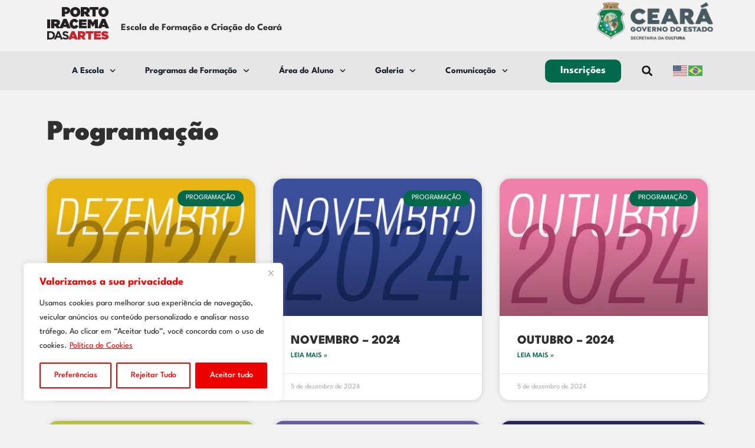

--- FILE ---
content_type: text/html; charset=UTF-8
request_url: https://portoiracemadasartes.org.br/programacao/page/2/
body_size: 47673
content:
<!doctype html>
<html lang="pt-BR" prefix="og: https://ogp.me/ns#">
<head>
	<meta charset="UTF-8">
	<meta name="viewport" content="width=device-width, initial-scale=1">
	<link rel="profile" href="https://gmpg.org/xfn/11">
	
<!-- Otimização para mecanismos de pesquisa pelo Rank Math - https://rankmath.com/ -->
<title>Programação | Porto Iracema das Artes</title>
<meta name="robots" content="follow, index, max-snippet:-1, max-video-preview:-1, max-image-preview:large"/>
<link rel="canonical" href="https://portoiracemadasartes.org.br/programacao/page/2/" />
<link rel="prev" href="https://portoiracemadasartes.org.br/programacao/" />
<link rel="next" href="https://portoiracemadasartes.org.br/programacao/page/3/" />
<meta property="og:locale" content="pt_BR" />
<meta property="og:type" content="article" />
<meta property="og:title" content="Programação | Porto Iracema das Artes" />
<meta property="og:url" content="https://portoiracemadasartes.org.br/programacao/page/2/" />
<meta property="og:site_name" content="Porto Iracema das Artes" />
<meta property="og:image" content="https://portoiracemadasartes.org.br/wp-content/uploads/2023/07/portoiracemadasartes.org.br-home-nova-capa-pagina-porto-nova.jpg" />
<meta property="og:image:secure_url" content="https://portoiracemadasartes.org.br/wp-content/uploads/2023/07/portoiracemadasartes.org.br-home-nova-capa-pagina-porto-nova.jpg" />
<meta property="og:image:width" content="800" />
<meta property="og:image:height" content="400" />
<meta property="og:image:type" content="image/jpeg" />
<meta name="twitter:card" content="summary_large_image" />
<meta name="twitter:title" content="Programação | Porto Iracema das Artes" />
<meta name="twitter:image" content="https://portoiracemadasartes.org.br/wp-content/uploads/2023/07/portoiracemadasartes.org.br-home-nova-capa-pagina-porto-nova.jpg" />
<meta name="twitter:label1" content="Posts" />
<meta name="twitter:data1" content="86" />
<script type="application/ld+json" class="rank-math-schema">{"@context":"https://schema.org","@graph":[{"@type":"EducationalOrganization","@id":"https://portoiracemadasartes.org.br/#organization","name":"Porto Iracema das Artes","url":"https://portoiracemadasartes.org.br","logo":{"@type":"ImageObject","@id":"https://portoiracemadasartes.org.br/#logo","url":"https://portoiracemadasartes.org.br/wp-content/uploads/2023/01/logo-header.png","contentUrl":"https://portoiracemadasartes.org.br/wp-content/uploads/2023/01/logo-header.png","caption":"Porto Iracema das Artes","inLanguage":"pt-BR","width":"127","height":"66"}},{"@type":"WebSite","@id":"https://portoiracemadasartes.org.br/#website","url":"https://portoiracemadasartes.org.br","name":"Porto Iracema das Artes","alternateName":"Porto Iracema das Artes","publisher":{"@id":"https://portoiracemadasartes.org.br/#organization"},"inLanguage":"pt-BR"},{"@type":"CollectionPage","@id":"https://portoiracemadasartes.org.br/programacao/page/2/#webpage","url":"https://portoiracemadasartes.org.br/programacao/page/2/","name":"Programa\u00e7\u00e3o | Porto Iracema das Artes","isPartOf":{"@id":"https://portoiracemadasartes.org.br/#website"},"inLanguage":"pt-BR"}]}</script>
<!-- /Plugin de SEO Rank Math para WordPress -->

<link rel="alternate" type="application/rss+xml" title="Feed para Porto Iracema das Artes &raquo;" href="https://portoiracemadasartes.org.br/feed/" />
<link rel="alternate" type="application/rss+xml" title="Feed de comentários para Porto Iracema das Artes &raquo;" href="https://portoiracemadasartes.org.br/comments/feed/" />
<link rel="alternate" type="application/rss+xml" title="Feed de categoria para Porto Iracema das Artes &raquo; Programação" href="https://portoiracemadasartes.org.br/programacao/feed/" />
<style id='wp-img-auto-sizes-contain-inline-css'>
img:is([sizes=auto i],[sizes^="auto," i]){contain-intrinsic-size:3000px 1500px}
/*# sourceURL=wp-img-auto-sizes-contain-inline-css */
</style>

<style id='wp-emoji-styles-inline-css'>

	img.wp-smiley, img.emoji {
		display: inline !important;
		border: none !important;
		box-shadow: none !important;
		height: 1em !important;
		width: 1em !important;
		margin: 0 0.07em !important;
		vertical-align: -0.1em !important;
		background: none !important;
		padding: 0 !important;
	}
/*# sourceURL=wp-emoji-styles-inline-css */
</style>
<link rel='stylesheet' id='wp-block-library-css' href='https://portoiracemadasartes.org.br/wp-includes/css/dist/block-library/style.min.css?ver=6.9' media='all' />
<style id='global-styles-inline-css'>
:root{--wp--preset--aspect-ratio--square: 1;--wp--preset--aspect-ratio--4-3: 4/3;--wp--preset--aspect-ratio--3-4: 3/4;--wp--preset--aspect-ratio--3-2: 3/2;--wp--preset--aspect-ratio--2-3: 2/3;--wp--preset--aspect-ratio--16-9: 16/9;--wp--preset--aspect-ratio--9-16: 9/16;--wp--preset--color--black: #000000;--wp--preset--color--cyan-bluish-gray: #abb8c3;--wp--preset--color--white: #ffffff;--wp--preset--color--pale-pink: #f78da7;--wp--preset--color--vivid-red: #cf2e2e;--wp--preset--color--luminous-vivid-orange: #ff6900;--wp--preset--color--luminous-vivid-amber: #fcb900;--wp--preset--color--light-green-cyan: #7bdcb5;--wp--preset--color--vivid-green-cyan: #00d084;--wp--preset--color--pale-cyan-blue: #8ed1fc;--wp--preset--color--vivid-cyan-blue: #0693e3;--wp--preset--color--vivid-purple: #9b51e0;--wp--preset--gradient--vivid-cyan-blue-to-vivid-purple: linear-gradient(135deg,rgb(6,147,227) 0%,rgb(155,81,224) 100%);--wp--preset--gradient--light-green-cyan-to-vivid-green-cyan: linear-gradient(135deg,rgb(122,220,180) 0%,rgb(0,208,130) 100%);--wp--preset--gradient--luminous-vivid-amber-to-luminous-vivid-orange: linear-gradient(135deg,rgb(252,185,0) 0%,rgb(255,105,0) 100%);--wp--preset--gradient--luminous-vivid-orange-to-vivid-red: linear-gradient(135deg,rgb(255,105,0) 0%,rgb(207,46,46) 100%);--wp--preset--gradient--very-light-gray-to-cyan-bluish-gray: linear-gradient(135deg,rgb(238,238,238) 0%,rgb(169,184,195) 100%);--wp--preset--gradient--cool-to-warm-spectrum: linear-gradient(135deg,rgb(74,234,220) 0%,rgb(151,120,209) 20%,rgb(207,42,186) 40%,rgb(238,44,130) 60%,rgb(251,105,98) 80%,rgb(254,248,76) 100%);--wp--preset--gradient--blush-light-purple: linear-gradient(135deg,rgb(255,206,236) 0%,rgb(152,150,240) 100%);--wp--preset--gradient--blush-bordeaux: linear-gradient(135deg,rgb(254,205,165) 0%,rgb(254,45,45) 50%,rgb(107,0,62) 100%);--wp--preset--gradient--luminous-dusk: linear-gradient(135deg,rgb(255,203,112) 0%,rgb(199,81,192) 50%,rgb(65,88,208) 100%);--wp--preset--gradient--pale-ocean: linear-gradient(135deg,rgb(255,245,203) 0%,rgb(182,227,212) 50%,rgb(51,167,181) 100%);--wp--preset--gradient--electric-grass: linear-gradient(135deg,rgb(202,248,128) 0%,rgb(113,206,126) 100%);--wp--preset--gradient--midnight: linear-gradient(135deg,rgb(2,3,129) 0%,rgb(40,116,252) 100%);--wp--preset--font-size--small: 13px;--wp--preset--font-size--medium: 20px;--wp--preset--font-size--large: 36px;--wp--preset--font-size--x-large: 42px;--wp--preset--spacing--20: 0.44rem;--wp--preset--spacing--30: 0.67rem;--wp--preset--spacing--40: 1rem;--wp--preset--spacing--50: 1.5rem;--wp--preset--spacing--60: 2.25rem;--wp--preset--spacing--70: 3.38rem;--wp--preset--spacing--80: 5.06rem;--wp--preset--shadow--natural: 6px 6px 9px rgba(0, 0, 0, 0.2);--wp--preset--shadow--deep: 12px 12px 50px rgba(0, 0, 0, 0.4);--wp--preset--shadow--sharp: 6px 6px 0px rgba(0, 0, 0, 0.2);--wp--preset--shadow--outlined: 6px 6px 0px -3px rgb(255, 255, 255), 6px 6px rgb(0, 0, 0);--wp--preset--shadow--crisp: 6px 6px 0px rgb(0, 0, 0);}:root { --wp--style--global--content-size: 800px;--wp--style--global--wide-size: 1200px; }:where(body) { margin: 0; }.wp-site-blocks > .alignleft { float: left; margin-right: 2em; }.wp-site-blocks > .alignright { float: right; margin-left: 2em; }.wp-site-blocks > .aligncenter { justify-content: center; margin-left: auto; margin-right: auto; }:where(.wp-site-blocks) > * { margin-block-start: 24px; margin-block-end: 0; }:where(.wp-site-blocks) > :first-child { margin-block-start: 0; }:where(.wp-site-blocks) > :last-child { margin-block-end: 0; }:root { --wp--style--block-gap: 24px; }:root :where(.is-layout-flow) > :first-child{margin-block-start: 0;}:root :where(.is-layout-flow) > :last-child{margin-block-end: 0;}:root :where(.is-layout-flow) > *{margin-block-start: 24px;margin-block-end: 0;}:root :where(.is-layout-constrained) > :first-child{margin-block-start: 0;}:root :where(.is-layout-constrained) > :last-child{margin-block-end: 0;}:root :where(.is-layout-constrained) > *{margin-block-start: 24px;margin-block-end: 0;}:root :where(.is-layout-flex){gap: 24px;}:root :where(.is-layout-grid){gap: 24px;}.is-layout-flow > .alignleft{float: left;margin-inline-start: 0;margin-inline-end: 2em;}.is-layout-flow > .alignright{float: right;margin-inline-start: 2em;margin-inline-end: 0;}.is-layout-flow > .aligncenter{margin-left: auto !important;margin-right: auto !important;}.is-layout-constrained > .alignleft{float: left;margin-inline-start: 0;margin-inline-end: 2em;}.is-layout-constrained > .alignright{float: right;margin-inline-start: 2em;margin-inline-end: 0;}.is-layout-constrained > .aligncenter{margin-left: auto !important;margin-right: auto !important;}.is-layout-constrained > :where(:not(.alignleft):not(.alignright):not(.alignfull)){max-width: var(--wp--style--global--content-size);margin-left: auto !important;margin-right: auto !important;}.is-layout-constrained > .alignwide{max-width: var(--wp--style--global--wide-size);}body .is-layout-flex{display: flex;}.is-layout-flex{flex-wrap: wrap;align-items: center;}.is-layout-flex > :is(*, div){margin: 0;}body .is-layout-grid{display: grid;}.is-layout-grid > :is(*, div){margin: 0;}body{padding-top: 0px;padding-right: 0px;padding-bottom: 0px;padding-left: 0px;}a:where(:not(.wp-element-button)){text-decoration: underline;}:root :where(.wp-element-button, .wp-block-button__link){background-color: #32373c;border-width: 0;color: #fff;font-family: inherit;font-size: inherit;font-style: inherit;font-weight: inherit;letter-spacing: inherit;line-height: inherit;padding-top: calc(0.667em + 2px);padding-right: calc(1.333em + 2px);padding-bottom: calc(0.667em + 2px);padding-left: calc(1.333em + 2px);text-decoration: none;text-transform: inherit;}.has-black-color{color: var(--wp--preset--color--black) !important;}.has-cyan-bluish-gray-color{color: var(--wp--preset--color--cyan-bluish-gray) !important;}.has-white-color{color: var(--wp--preset--color--white) !important;}.has-pale-pink-color{color: var(--wp--preset--color--pale-pink) !important;}.has-vivid-red-color{color: var(--wp--preset--color--vivid-red) !important;}.has-luminous-vivid-orange-color{color: var(--wp--preset--color--luminous-vivid-orange) !important;}.has-luminous-vivid-amber-color{color: var(--wp--preset--color--luminous-vivid-amber) !important;}.has-light-green-cyan-color{color: var(--wp--preset--color--light-green-cyan) !important;}.has-vivid-green-cyan-color{color: var(--wp--preset--color--vivid-green-cyan) !important;}.has-pale-cyan-blue-color{color: var(--wp--preset--color--pale-cyan-blue) !important;}.has-vivid-cyan-blue-color{color: var(--wp--preset--color--vivid-cyan-blue) !important;}.has-vivid-purple-color{color: var(--wp--preset--color--vivid-purple) !important;}.has-black-background-color{background-color: var(--wp--preset--color--black) !important;}.has-cyan-bluish-gray-background-color{background-color: var(--wp--preset--color--cyan-bluish-gray) !important;}.has-white-background-color{background-color: var(--wp--preset--color--white) !important;}.has-pale-pink-background-color{background-color: var(--wp--preset--color--pale-pink) !important;}.has-vivid-red-background-color{background-color: var(--wp--preset--color--vivid-red) !important;}.has-luminous-vivid-orange-background-color{background-color: var(--wp--preset--color--luminous-vivid-orange) !important;}.has-luminous-vivid-amber-background-color{background-color: var(--wp--preset--color--luminous-vivid-amber) !important;}.has-light-green-cyan-background-color{background-color: var(--wp--preset--color--light-green-cyan) !important;}.has-vivid-green-cyan-background-color{background-color: var(--wp--preset--color--vivid-green-cyan) !important;}.has-pale-cyan-blue-background-color{background-color: var(--wp--preset--color--pale-cyan-blue) !important;}.has-vivid-cyan-blue-background-color{background-color: var(--wp--preset--color--vivid-cyan-blue) !important;}.has-vivid-purple-background-color{background-color: var(--wp--preset--color--vivid-purple) !important;}.has-black-border-color{border-color: var(--wp--preset--color--black) !important;}.has-cyan-bluish-gray-border-color{border-color: var(--wp--preset--color--cyan-bluish-gray) !important;}.has-white-border-color{border-color: var(--wp--preset--color--white) !important;}.has-pale-pink-border-color{border-color: var(--wp--preset--color--pale-pink) !important;}.has-vivid-red-border-color{border-color: var(--wp--preset--color--vivid-red) !important;}.has-luminous-vivid-orange-border-color{border-color: var(--wp--preset--color--luminous-vivid-orange) !important;}.has-luminous-vivid-amber-border-color{border-color: var(--wp--preset--color--luminous-vivid-amber) !important;}.has-light-green-cyan-border-color{border-color: var(--wp--preset--color--light-green-cyan) !important;}.has-vivid-green-cyan-border-color{border-color: var(--wp--preset--color--vivid-green-cyan) !important;}.has-pale-cyan-blue-border-color{border-color: var(--wp--preset--color--pale-cyan-blue) !important;}.has-vivid-cyan-blue-border-color{border-color: var(--wp--preset--color--vivid-cyan-blue) !important;}.has-vivid-purple-border-color{border-color: var(--wp--preset--color--vivid-purple) !important;}.has-vivid-cyan-blue-to-vivid-purple-gradient-background{background: var(--wp--preset--gradient--vivid-cyan-blue-to-vivid-purple) !important;}.has-light-green-cyan-to-vivid-green-cyan-gradient-background{background: var(--wp--preset--gradient--light-green-cyan-to-vivid-green-cyan) !important;}.has-luminous-vivid-amber-to-luminous-vivid-orange-gradient-background{background: var(--wp--preset--gradient--luminous-vivid-amber-to-luminous-vivid-orange) !important;}.has-luminous-vivid-orange-to-vivid-red-gradient-background{background: var(--wp--preset--gradient--luminous-vivid-orange-to-vivid-red) !important;}.has-very-light-gray-to-cyan-bluish-gray-gradient-background{background: var(--wp--preset--gradient--very-light-gray-to-cyan-bluish-gray) !important;}.has-cool-to-warm-spectrum-gradient-background{background: var(--wp--preset--gradient--cool-to-warm-spectrum) !important;}.has-blush-light-purple-gradient-background{background: var(--wp--preset--gradient--blush-light-purple) !important;}.has-blush-bordeaux-gradient-background{background: var(--wp--preset--gradient--blush-bordeaux) !important;}.has-luminous-dusk-gradient-background{background: var(--wp--preset--gradient--luminous-dusk) !important;}.has-pale-ocean-gradient-background{background: var(--wp--preset--gradient--pale-ocean) !important;}.has-electric-grass-gradient-background{background: var(--wp--preset--gradient--electric-grass) !important;}.has-midnight-gradient-background{background: var(--wp--preset--gradient--midnight) !important;}.has-small-font-size{font-size: var(--wp--preset--font-size--small) !important;}.has-medium-font-size{font-size: var(--wp--preset--font-size--medium) !important;}.has-large-font-size{font-size: var(--wp--preset--font-size--large) !important;}.has-x-large-font-size{font-size: var(--wp--preset--font-size--x-large) !important;}
:root :where(.wp-block-pullquote){font-size: 1.5em;line-height: 1.6;}
/*# sourceURL=global-styles-inline-css */
</style>
<link rel='stylesheet' id='hello-elementor-css' href='https://portoiracemadasartes.org.br/wp-content/themes/hello-elementor/assets/css/reset.css?ver=3.4.5' media='all' />
<link rel='stylesheet' id='hello-elementor-theme-style-css' href='https://portoiracemadasartes.org.br/wp-content/themes/hello-elementor/assets/css/theme.css?ver=3.4.5' media='all' />
<link rel='stylesheet' id='elementor-frontend-css' href='https://portoiracemadasartes.org.br/wp-content/plugins/elementor/assets/css/frontend.min.css?ver=3.33.4' media='all' />
<style id='elementor-frontend-inline-css'>
@-webkit-keyframes ha_fadeIn{0%{opacity:0}to{opacity:1}}@keyframes ha_fadeIn{0%{opacity:0}to{opacity:1}}@-webkit-keyframes ha_zoomIn{0%{opacity:0;-webkit-transform:scale3d(.3,.3,.3);transform:scale3d(.3,.3,.3)}50%{opacity:1}}@keyframes ha_zoomIn{0%{opacity:0;-webkit-transform:scale3d(.3,.3,.3);transform:scale3d(.3,.3,.3)}50%{opacity:1}}@-webkit-keyframes ha_rollIn{0%{opacity:0;-webkit-transform:translate3d(-100%,0,0) rotate3d(0,0,1,-120deg);transform:translate3d(-100%,0,0) rotate3d(0,0,1,-120deg)}to{opacity:1}}@keyframes ha_rollIn{0%{opacity:0;-webkit-transform:translate3d(-100%,0,0) rotate3d(0,0,1,-120deg);transform:translate3d(-100%,0,0) rotate3d(0,0,1,-120deg)}to{opacity:1}}@-webkit-keyframes ha_bounce{0%,20%,53%,to{-webkit-animation-timing-function:cubic-bezier(.215,.61,.355,1);animation-timing-function:cubic-bezier(.215,.61,.355,1)}40%,43%{-webkit-transform:translate3d(0,-30px,0) scaleY(1.1);transform:translate3d(0,-30px,0) scaleY(1.1);-webkit-animation-timing-function:cubic-bezier(.755,.05,.855,.06);animation-timing-function:cubic-bezier(.755,.05,.855,.06)}70%{-webkit-transform:translate3d(0,-15px,0) scaleY(1.05);transform:translate3d(0,-15px,0) scaleY(1.05);-webkit-animation-timing-function:cubic-bezier(.755,.05,.855,.06);animation-timing-function:cubic-bezier(.755,.05,.855,.06)}80%{-webkit-transition-timing-function:cubic-bezier(.215,.61,.355,1);transition-timing-function:cubic-bezier(.215,.61,.355,1);-webkit-transform:translate3d(0,0,0) scaleY(.95);transform:translate3d(0,0,0) scaleY(.95)}90%{-webkit-transform:translate3d(0,-4px,0) scaleY(1.02);transform:translate3d(0,-4px,0) scaleY(1.02)}}@keyframes ha_bounce{0%,20%,53%,to{-webkit-animation-timing-function:cubic-bezier(.215,.61,.355,1);animation-timing-function:cubic-bezier(.215,.61,.355,1)}40%,43%{-webkit-transform:translate3d(0,-30px,0) scaleY(1.1);transform:translate3d(0,-30px,0) scaleY(1.1);-webkit-animation-timing-function:cubic-bezier(.755,.05,.855,.06);animation-timing-function:cubic-bezier(.755,.05,.855,.06)}70%{-webkit-transform:translate3d(0,-15px,0) scaleY(1.05);transform:translate3d(0,-15px,0) scaleY(1.05);-webkit-animation-timing-function:cubic-bezier(.755,.05,.855,.06);animation-timing-function:cubic-bezier(.755,.05,.855,.06)}80%{-webkit-transition-timing-function:cubic-bezier(.215,.61,.355,1);transition-timing-function:cubic-bezier(.215,.61,.355,1);-webkit-transform:translate3d(0,0,0) scaleY(.95);transform:translate3d(0,0,0) scaleY(.95)}90%{-webkit-transform:translate3d(0,-4px,0) scaleY(1.02);transform:translate3d(0,-4px,0) scaleY(1.02)}}@-webkit-keyframes ha_bounceIn{0%,20%,40%,60%,80%,to{-webkit-animation-timing-function:cubic-bezier(.215,.61,.355,1);animation-timing-function:cubic-bezier(.215,.61,.355,1)}0%{opacity:0;-webkit-transform:scale3d(.3,.3,.3);transform:scale3d(.3,.3,.3)}20%{-webkit-transform:scale3d(1.1,1.1,1.1);transform:scale3d(1.1,1.1,1.1)}40%{-webkit-transform:scale3d(.9,.9,.9);transform:scale3d(.9,.9,.9)}60%{opacity:1;-webkit-transform:scale3d(1.03,1.03,1.03);transform:scale3d(1.03,1.03,1.03)}80%{-webkit-transform:scale3d(.97,.97,.97);transform:scale3d(.97,.97,.97)}to{opacity:1}}@keyframes ha_bounceIn{0%,20%,40%,60%,80%,to{-webkit-animation-timing-function:cubic-bezier(.215,.61,.355,1);animation-timing-function:cubic-bezier(.215,.61,.355,1)}0%{opacity:0;-webkit-transform:scale3d(.3,.3,.3);transform:scale3d(.3,.3,.3)}20%{-webkit-transform:scale3d(1.1,1.1,1.1);transform:scale3d(1.1,1.1,1.1)}40%{-webkit-transform:scale3d(.9,.9,.9);transform:scale3d(.9,.9,.9)}60%{opacity:1;-webkit-transform:scale3d(1.03,1.03,1.03);transform:scale3d(1.03,1.03,1.03)}80%{-webkit-transform:scale3d(.97,.97,.97);transform:scale3d(.97,.97,.97)}to{opacity:1}}@-webkit-keyframes ha_flipInX{0%{opacity:0;-webkit-transform:perspective(400px) rotate3d(1,0,0,90deg);transform:perspective(400px) rotate3d(1,0,0,90deg);-webkit-animation-timing-function:ease-in;animation-timing-function:ease-in}40%{-webkit-transform:perspective(400px) rotate3d(1,0,0,-20deg);transform:perspective(400px) rotate3d(1,0,0,-20deg);-webkit-animation-timing-function:ease-in;animation-timing-function:ease-in}60%{opacity:1;-webkit-transform:perspective(400px) rotate3d(1,0,0,10deg);transform:perspective(400px) rotate3d(1,0,0,10deg)}80%{-webkit-transform:perspective(400px) rotate3d(1,0,0,-5deg);transform:perspective(400px) rotate3d(1,0,0,-5deg)}}@keyframes ha_flipInX{0%{opacity:0;-webkit-transform:perspective(400px) rotate3d(1,0,0,90deg);transform:perspective(400px) rotate3d(1,0,0,90deg);-webkit-animation-timing-function:ease-in;animation-timing-function:ease-in}40%{-webkit-transform:perspective(400px) rotate3d(1,0,0,-20deg);transform:perspective(400px) rotate3d(1,0,0,-20deg);-webkit-animation-timing-function:ease-in;animation-timing-function:ease-in}60%{opacity:1;-webkit-transform:perspective(400px) rotate3d(1,0,0,10deg);transform:perspective(400px) rotate3d(1,0,0,10deg)}80%{-webkit-transform:perspective(400px) rotate3d(1,0,0,-5deg);transform:perspective(400px) rotate3d(1,0,0,-5deg)}}@-webkit-keyframes ha_flipInY{0%{opacity:0;-webkit-transform:perspective(400px) rotate3d(0,1,0,90deg);transform:perspective(400px) rotate3d(0,1,0,90deg);-webkit-animation-timing-function:ease-in;animation-timing-function:ease-in}40%{-webkit-transform:perspective(400px) rotate3d(0,1,0,-20deg);transform:perspective(400px) rotate3d(0,1,0,-20deg);-webkit-animation-timing-function:ease-in;animation-timing-function:ease-in}60%{opacity:1;-webkit-transform:perspective(400px) rotate3d(0,1,0,10deg);transform:perspective(400px) rotate3d(0,1,0,10deg)}80%{-webkit-transform:perspective(400px) rotate3d(0,1,0,-5deg);transform:perspective(400px) rotate3d(0,1,0,-5deg)}}@keyframes ha_flipInY{0%{opacity:0;-webkit-transform:perspective(400px) rotate3d(0,1,0,90deg);transform:perspective(400px) rotate3d(0,1,0,90deg);-webkit-animation-timing-function:ease-in;animation-timing-function:ease-in}40%{-webkit-transform:perspective(400px) rotate3d(0,1,0,-20deg);transform:perspective(400px) rotate3d(0,1,0,-20deg);-webkit-animation-timing-function:ease-in;animation-timing-function:ease-in}60%{opacity:1;-webkit-transform:perspective(400px) rotate3d(0,1,0,10deg);transform:perspective(400px) rotate3d(0,1,0,10deg)}80%{-webkit-transform:perspective(400px) rotate3d(0,1,0,-5deg);transform:perspective(400px) rotate3d(0,1,0,-5deg)}}@-webkit-keyframes ha_swing{20%{-webkit-transform:rotate3d(0,0,1,15deg);transform:rotate3d(0,0,1,15deg)}40%{-webkit-transform:rotate3d(0,0,1,-10deg);transform:rotate3d(0,0,1,-10deg)}60%{-webkit-transform:rotate3d(0,0,1,5deg);transform:rotate3d(0,0,1,5deg)}80%{-webkit-transform:rotate3d(0,0,1,-5deg);transform:rotate3d(0,0,1,-5deg)}}@keyframes ha_swing{20%{-webkit-transform:rotate3d(0,0,1,15deg);transform:rotate3d(0,0,1,15deg)}40%{-webkit-transform:rotate3d(0,0,1,-10deg);transform:rotate3d(0,0,1,-10deg)}60%{-webkit-transform:rotate3d(0,0,1,5deg);transform:rotate3d(0,0,1,5deg)}80%{-webkit-transform:rotate3d(0,0,1,-5deg);transform:rotate3d(0,0,1,-5deg)}}@-webkit-keyframes ha_slideInDown{0%{visibility:visible;-webkit-transform:translate3d(0,-100%,0);transform:translate3d(0,-100%,0)}}@keyframes ha_slideInDown{0%{visibility:visible;-webkit-transform:translate3d(0,-100%,0);transform:translate3d(0,-100%,0)}}@-webkit-keyframes ha_slideInUp{0%{visibility:visible;-webkit-transform:translate3d(0,100%,0);transform:translate3d(0,100%,0)}}@keyframes ha_slideInUp{0%{visibility:visible;-webkit-transform:translate3d(0,100%,0);transform:translate3d(0,100%,0)}}@-webkit-keyframes ha_slideInLeft{0%{visibility:visible;-webkit-transform:translate3d(-100%,0,0);transform:translate3d(-100%,0,0)}}@keyframes ha_slideInLeft{0%{visibility:visible;-webkit-transform:translate3d(-100%,0,0);transform:translate3d(-100%,0,0)}}@-webkit-keyframes ha_slideInRight{0%{visibility:visible;-webkit-transform:translate3d(100%,0,0);transform:translate3d(100%,0,0)}}@keyframes ha_slideInRight{0%{visibility:visible;-webkit-transform:translate3d(100%,0,0);transform:translate3d(100%,0,0)}}.ha_fadeIn{-webkit-animation-name:ha_fadeIn;animation-name:ha_fadeIn}.ha_zoomIn{-webkit-animation-name:ha_zoomIn;animation-name:ha_zoomIn}.ha_rollIn{-webkit-animation-name:ha_rollIn;animation-name:ha_rollIn}.ha_bounce{-webkit-transform-origin:center bottom;-ms-transform-origin:center bottom;transform-origin:center bottom;-webkit-animation-name:ha_bounce;animation-name:ha_bounce}.ha_bounceIn{-webkit-animation-name:ha_bounceIn;animation-name:ha_bounceIn;-webkit-animation-duration:.75s;-webkit-animation-duration:calc(var(--animate-duration)*.75);animation-duration:.75s;animation-duration:calc(var(--animate-duration)*.75)}.ha_flipInX,.ha_flipInY{-webkit-animation-name:ha_flipInX;animation-name:ha_flipInX;-webkit-backface-visibility:visible!important;backface-visibility:visible!important}.ha_flipInY{-webkit-animation-name:ha_flipInY;animation-name:ha_flipInY}.ha_swing{-webkit-transform-origin:top center;-ms-transform-origin:top center;transform-origin:top center;-webkit-animation-name:ha_swing;animation-name:ha_swing}.ha_slideInDown{-webkit-animation-name:ha_slideInDown;animation-name:ha_slideInDown}.ha_slideInUp{-webkit-animation-name:ha_slideInUp;animation-name:ha_slideInUp}.ha_slideInLeft{-webkit-animation-name:ha_slideInLeft;animation-name:ha_slideInLeft}.ha_slideInRight{-webkit-animation-name:ha_slideInRight;animation-name:ha_slideInRight}.ha-css-transform-yes{-webkit-transition-duration:var(--ha-tfx-transition-duration, .2s);transition-duration:var(--ha-tfx-transition-duration, .2s);-webkit-transition-property:-webkit-transform;transition-property:transform;transition-property:transform,-webkit-transform;-webkit-transform:translate(var(--ha-tfx-translate-x, 0),var(--ha-tfx-translate-y, 0)) scale(var(--ha-tfx-scale-x, 1),var(--ha-tfx-scale-y, 1)) skew(var(--ha-tfx-skew-x, 0),var(--ha-tfx-skew-y, 0)) rotateX(var(--ha-tfx-rotate-x, 0)) rotateY(var(--ha-tfx-rotate-y, 0)) rotateZ(var(--ha-tfx-rotate-z, 0));transform:translate(var(--ha-tfx-translate-x, 0),var(--ha-tfx-translate-y, 0)) scale(var(--ha-tfx-scale-x, 1),var(--ha-tfx-scale-y, 1)) skew(var(--ha-tfx-skew-x, 0),var(--ha-tfx-skew-y, 0)) rotateX(var(--ha-tfx-rotate-x, 0)) rotateY(var(--ha-tfx-rotate-y, 0)) rotateZ(var(--ha-tfx-rotate-z, 0))}.ha-css-transform-yes:hover{-webkit-transform:translate(var(--ha-tfx-translate-x-hover, var(--ha-tfx-translate-x, 0)),var(--ha-tfx-translate-y-hover, var(--ha-tfx-translate-y, 0))) scale(var(--ha-tfx-scale-x-hover, var(--ha-tfx-scale-x, 1)),var(--ha-tfx-scale-y-hover, var(--ha-tfx-scale-y, 1))) skew(var(--ha-tfx-skew-x-hover, var(--ha-tfx-skew-x, 0)),var(--ha-tfx-skew-y-hover, var(--ha-tfx-skew-y, 0))) rotateX(var(--ha-tfx-rotate-x-hover, var(--ha-tfx-rotate-x, 0))) rotateY(var(--ha-tfx-rotate-y-hover, var(--ha-tfx-rotate-y, 0))) rotateZ(var(--ha-tfx-rotate-z-hover, var(--ha-tfx-rotate-z, 0)));transform:translate(var(--ha-tfx-translate-x-hover, var(--ha-tfx-translate-x, 0)),var(--ha-tfx-translate-y-hover, var(--ha-tfx-translate-y, 0))) scale(var(--ha-tfx-scale-x-hover, var(--ha-tfx-scale-x, 1)),var(--ha-tfx-scale-y-hover, var(--ha-tfx-scale-y, 1))) skew(var(--ha-tfx-skew-x-hover, var(--ha-tfx-skew-x, 0)),var(--ha-tfx-skew-y-hover, var(--ha-tfx-skew-y, 0))) rotateX(var(--ha-tfx-rotate-x-hover, var(--ha-tfx-rotate-x, 0))) rotateY(var(--ha-tfx-rotate-y-hover, var(--ha-tfx-rotate-y, 0))) rotateZ(var(--ha-tfx-rotate-z-hover, var(--ha-tfx-rotate-z, 0)))}.happy-addon>.elementor-widget-container{word-wrap:break-word;overflow-wrap:break-word}.happy-addon>.elementor-widget-container,.happy-addon>.elementor-widget-container *{-webkit-box-sizing:border-box;box-sizing:border-box}.happy-addon:not(:has(.elementor-widget-container)),.happy-addon:not(:has(.elementor-widget-container)) *{-webkit-box-sizing:border-box;box-sizing:border-box;word-wrap:break-word;overflow-wrap:break-word}.happy-addon p:empty{display:none}.happy-addon .elementor-inline-editing{min-height:auto!important}.happy-addon-pro img{max-width:100%;height:auto;-o-object-fit:cover;object-fit:cover}.ha-screen-reader-text{position:absolute;overflow:hidden;clip:rect(1px,1px,1px,1px);margin:-1px;padding:0;width:1px;height:1px;border:0;word-wrap:normal!important;-webkit-clip-path:inset(50%);clip-path:inset(50%)}.ha-has-bg-overlay>.elementor-widget-container{position:relative;z-index:1}.ha-has-bg-overlay>.elementor-widget-container:before{position:absolute;top:0;left:0;z-index:-1;width:100%;height:100%;content:""}.ha-has-bg-overlay:not(:has(.elementor-widget-container)){position:relative;z-index:1}.ha-has-bg-overlay:not(:has(.elementor-widget-container)):before{position:absolute;top:0;left:0;z-index:-1;width:100%;height:100%;content:""}.ha-popup--is-enabled .ha-js-popup,.ha-popup--is-enabled .ha-js-popup img{cursor:-webkit-zoom-in!important;cursor:zoom-in!important}.mfp-wrap .mfp-arrow,.mfp-wrap .mfp-close{background-color:transparent}.mfp-wrap .mfp-arrow:focus,.mfp-wrap .mfp-close:focus{outline-width:thin}.ha-advanced-tooltip-enable{position:relative;cursor:pointer;--ha-tooltip-arrow-color:black;--ha-tooltip-arrow-distance:0}.ha-advanced-tooltip-enable .ha-advanced-tooltip-content{position:absolute;z-index:999;display:none;padding:5px 0;width:120px;height:auto;border-radius:6px;background-color:#000;color:#fff;text-align:center;opacity:0}.ha-advanced-tooltip-enable .ha-advanced-tooltip-content::after{position:absolute;border-width:5px;border-style:solid;content:""}.ha-advanced-tooltip-enable .ha-advanced-tooltip-content.no-arrow::after{visibility:hidden}.ha-advanced-tooltip-enable .ha-advanced-tooltip-content.show{display:inline-block;opacity:1}.ha-advanced-tooltip-enable.ha-advanced-tooltip-top .ha-advanced-tooltip-content,body[data-elementor-device-mode=tablet] .ha-advanced-tooltip-enable.ha-advanced-tooltip-tablet-top .ha-advanced-tooltip-content{top:unset;right:0;bottom:calc(101% + var(--ha-tooltip-arrow-distance));left:0;margin:0 auto}.ha-advanced-tooltip-enable.ha-advanced-tooltip-top .ha-advanced-tooltip-content::after,body[data-elementor-device-mode=tablet] .ha-advanced-tooltip-enable.ha-advanced-tooltip-tablet-top .ha-advanced-tooltip-content::after{top:100%;right:unset;bottom:unset;left:50%;border-color:var(--ha-tooltip-arrow-color) transparent transparent transparent;-webkit-transform:translateX(-50%);-ms-transform:translateX(-50%);transform:translateX(-50%)}.ha-advanced-tooltip-enable.ha-advanced-tooltip-bottom .ha-advanced-tooltip-content,body[data-elementor-device-mode=tablet] .ha-advanced-tooltip-enable.ha-advanced-tooltip-tablet-bottom .ha-advanced-tooltip-content{top:calc(101% + var(--ha-tooltip-arrow-distance));right:0;bottom:unset;left:0;margin:0 auto}.ha-advanced-tooltip-enable.ha-advanced-tooltip-bottom .ha-advanced-tooltip-content::after,body[data-elementor-device-mode=tablet] .ha-advanced-tooltip-enable.ha-advanced-tooltip-tablet-bottom .ha-advanced-tooltip-content::after{top:unset;right:unset;bottom:100%;left:50%;border-color:transparent transparent var(--ha-tooltip-arrow-color) transparent;-webkit-transform:translateX(-50%);-ms-transform:translateX(-50%);transform:translateX(-50%)}.ha-advanced-tooltip-enable.ha-advanced-tooltip-left .ha-advanced-tooltip-content,body[data-elementor-device-mode=tablet] .ha-advanced-tooltip-enable.ha-advanced-tooltip-tablet-left .ha-advanced-tooltip-content{top:50%;right:calc(101% + var(--ha-tooltip-arrow-distance));bottom:unset;left:unset;-webkit-transform:translateY(-50%);-ms-transform:translateY(-50%);transform:translateY(-50%)}.ha-advanced-tooltip-enable.ha-advanced-tooltip-left .ha-advanced-tooltip-content::after,body[data-elementor-device-mode=tablet] .ha-advanced-tooltip-enable.ha-advanced-tooltip-tablet-left .ha-advanced-tooltip-content::after{top:50%;right:unset;bottom:unset;left:100%;border-color:transparent transparent transparent var(--ha-tooltip-arrow-color);-webkit-transform:translateY(-50%);-ms-transform:translateY(-50%);transform:translateY(-50%)}.ha-advanced-tooltip-enable.ha-advanced-tooltip-right .ha-advanced-tooltip-content,body[data-elementor-device-mode=tablet] .ha-advanced-tooltip-enable.ha-advanced-tooltip-tablet-right .ha-advanced-tooltip-content{top:50%;right:unset;bottom:unset;left:calc(101% + var(--ha-tooltip-arrow-distance));-webkit-transform:translateY(-50%);-ms-transform:translateY(-50%);transform:translateY(-50%)}.ha-advanced-tooltip-enable.ha-advanced-tooltip-right .ha-advanced-tooltip-content::after,body[data-elementor-device-mode=tablet] .ha-advanced-tooltip-enable.ha-advanced-tooltip-tablet-right .ha-advanced-tooltip-content::after{top:50%;right:100%;bottom:unset;left:unset;border-color:transparent var(--ha-tooltip-arrow-color) transparent transparent;-webkit-transform:translateY(-50%);-ms-transform:translateY(-50%);transform:translateY(-50%)}body[data-elementor-device-mode=mobile] .ha-advanced-tooltip-enable.ha-advanced-tooltip-mobile-top .ha-advanced-tooltip-content{top:unset;right:0;bottom:calc(101% + var(--ha-tooltip-arrow-distance));left:0;margin:0 auto}body[data-elementor-device-mode=mobile] .ha-advanced-tooltip-enable.ha-advanced-tooltip-mobile-top .ha-advanced-tooltip-content::after{top:100%;right:unset;bottom:unset;left:50%;border-color:var(--ha-tooltip-arrow-color) transparent transparent transparent;-webkit-transform:translateX(-50%);-ms-transform:translateX(-50%);transform:translateX(-50%)}body[data-elementor-device-mode=mobile] .ha-advanced-tooltip-enable.ha-advanced-tooltip-mobile-bottom .ha-advanced-tooltip-content{top:calc(101% + var(--ha-tooltip-arrow-distance));right:0;bottom:unset;left:0;margin:0 auto}body[data-elementor-device-mode=mobile] .ha-advanced-tooltip-enable.ha-advanced-tooltip-mobile-bottom .ha-advanced-tooltip-content::after{top:unset;right:unset;bottom:100%;left:50%;border-color:transparent transparent var(--ha-tooltip-arrow-color) transparent;-webkit-transform:translateX(-50%);-ms-transform:translateX(-50%);transform:translateX(-50%)}body[data-elementor-device-mode=mobile] .ha-advanced-tooltip-enable.ha-advanced-tooltip-mobile-left .ha-advanced-tooltip-content{top:50%;right:calc(101% + var(--ha-tooltip-arrow-distance));bottom:unset;left:unset;-webkit-transform:translateY(-50%);-ms-transform:translateY(-50%);transform:translateY(-50%)}body[data-elementor-device-mode=mobile] .ha-advanced-tooltip-enable.ha-advanced-tooltip-mobile-left .ha-advanced-tooltip-content::after{top:50%;right:unset;bottom:unset;left:100%;border-color:transparent transparent transparent var(--ha-tooltip-arrow-color);-webkit-transform:translateY(-50%);-ms-transform:translateY(-50%);transform:translateY(-50%)}body[data-elementor-device-mode=mobile] .ha-advanced-tooltip-enable.ha-advanced-tooltip-mobile-right .ha-advanced-tooltip-content{top:50%;right:unset;bottom:unset;left:calc(101% + var(--ha-tooltip-arrow-distance));-webkit-transform:translateY(-50%);-ms-transform:translateY(-50%);transform:translateY(-50%)}body[data-elementor-device-mode=mobile] .ha-advanced-tooltip-enable.ha-advanced-tooltip-mobile-right .ha-advanced-tooltip-content::after{top:50%;right:100%;bottom:unset;left:unset;border-color:transparent var(--ha-tooltip-arrow-color) transparent transparent;-webkit-transform:translateY(-50%);-ms-transform:translateY(-50%);transform:translateY(-50%)}body.elementor-editor-active .happy-addon.ha-gravityforms .gform_wrapper{display:block!important}.ha-scroll-to-top-wrap.ha-scroll-to-top-hide{display:none}.ha-scroll-to-top-wrap.edit-mode,.ha-scroll-to-top-wrap.single-page-off{display:none!important}.ha-scroll-to-top-button{position:fixed;right:15px;bottom:15px;z-index:9999;display:-webkit-box;display:-webkit-flex;display:-ms-flexbox;display:flex;-webkit-box-align:center;-webkit-align-items:center;align-items:center;-ms-flex-align:center;-webkit-box-pack:center;-ms-flex-pack:center;-webkit-justify-content:center;justify-content:center;width:50px;height:50px;border-radius:50px;background-color:#5636d1;color:#fff;text-align:center;opacity:1;cursor:pointer;-webkit-transition:all .3s;transition:all .3s}.ha-scroll-to-top-button i{color:#fff;font-size:16px}.ha-scroll-to-top-button:hover{background-color:#e2498a}
/*# sourceURL=elementor-frontend-inline-css */
</style>
<link rel='stylesheet' id='widget-menu-anchor-css' href='https://portoiracemadasartes.org.br/wp-content/plugins/elementor/assets/css/widget-menu-anchor.min.css?ver=3.33.4' media='all' />
<link rel='stylesheet' id='widget-image-css' href='https://portoiracemadasartes.org.br/wp-content/plugins/elementor/assets/css/widget-image.min.css?ver=3.33.4' media='all' />
<link rel='stylesheet' id='widget-search-form-css' href='https://portoiracemadasartes.org.br/wp-content/plugins/pro-elements/assets/css/widget-search-form.min.css?ver=3.33.2' media='all' />
<link rel='stylesheet' id='widget-nav-menu-css' href='https://portoiracemadasartes.org.br/wp-content/plugins/pro-elements/assets/css/widget-nav-menu.min.css?ver=3.33.2' media='all' />
<link rel='stylesheet' id='widget-social-icons-css' href='https://portoiracemadasartes.org.br/wp-content/plugins/elementor/assets/css/widget-social-icons.min.css?ver=3.33.4' media='all' />
<link rel='stylesheet' id='e-apple-webkit-css' href='https://portoiracemadasartes.org.br/wp-content/plugins/elementor/assets/css/conditionals/apple-webkit.min.css?ver=3.33.4' media='all' />
<link rel='stylesheet' id='widget-divider-css' href='https://portoiracemadasartes.org.br/wp-content/plugins/elementor/assets/css/widget-divider.min.css?ver=3.33.4' media='all' />
<link rel='stylesheet' id='e-motion-fx-css' href='https://portoiracemadasartes.org.br/wp-content/plugins/pro-elements/assets/css/modules/motion-fx.min.css?ver=3.33.2' media='all' />
<link rel='stylesheet' id='widget-heading-css' href='https://portoiracemadasartes.org.br/wp-content/plugins/elementor/assets/css/widget-heading.min.css?ver=3.33.4' media='all' />
<link rel='stylesheet' id='widget-posts-css' href='https://portoiracemadasartes.org.br/wp-content/plugins/pro-elements/assets/css/widget-posts.min.css?ver=3.33.2' media='all' />
<link rel='stylesheet' id='elementor-post-430491-css' href='https://portoiracemadasartes.org.br/wp-content/uploads/elementor/css/post-430491.css?ver=1765924492' media='all' />
<link rel='stylesheet' id='font-awesome-5-all-css' href='https://portoiracemadasartes.org.br/wp-content/plugins/elementor/assets/lib/font-awesome/css/all.min.css?ver=4.11.57' media='all' />
<link rel='stylesheet' id='font-awesome-4-shim-css' href='https://portoiracemadasartes.org.br/wp-content/plugins/elementor/assets/lib/font-awesome/css/v4-shims.min.css?ver=3.33.4' media='all' />
<link rel='stylesheet' id='elementor-post-430519-css' href='https://portoiracemadasartes.org.br/wp-content/uploads/elementor/css/post-430519.css?ver=1765924492' media='all' />
<link rel='stylesheet' id='happy-icons-css' href='https://portoiracemadasartes.org.br/wp-content/plugins/happy-elementor-addons/assets/fonts/style.min.css?ver=3.20.3' media='all' />
<link rel='stylesheet' id='font-awesome-css' href='https://portoiracemadasartes.org.br/wp-content/plugins/elementor/assets/lib/font-awesome/css/font-awesome.min.css?ver=4.7.0' media='all' />
<link rel='stylesheet' id='elementor-post-430525-css' href='https://portoiracemadasartes.org.br/wp-content/uploads/elementor/css/post-430525.css?ver=1765924492' media='all' />
<link rel='stylesheet' id='elementor-post-430503-css' href='https://portoiracemadasartes.org.br/wp-content/uploads/elementor/css/post-430503.css?ver=1765924505' media='all' />
<link rel='stylesheet' id='eael-general-css' href='https://portoiracemadasartes.org.br/wp-content/plugins/essential-addons-for-elementor-lite/assets/front-end/css/view/general.min.css?ver=6.5.4' media='all' />
<link rel='stylesheet' id='upk-site-css' href='https://portoiracemadasartes.org.br/wp-content/plugins/ultimate-post-kit/assets/css/upk-site.css?ver=4.0.17' media='all' />
<link rel='stylesheet' id='elementor-gf-local-leaguespartan-css' href='https://portoiracemadasartes.org.br/wp-content/uploads/elementor/google-fonts/css/leaguespartan.css?ver=1746742856' media='all' />
<link rel='stylesheet' id='elementor-gf-local-roboto-css' href='https://portoiracemadasartes.org.br/wp-content/uploads/elementor/google-fonts/css/roboto.css?ver=1746742948' media='all' />
<script id="cookie-law-info-js-extra">
var _ckyConfig = {"_ipData":[],"_assetsURL":"https://portoiracemadasartes.org.br/wp-content/plugins/cookie-law-info/lite/frontend/images/","_publicURL":"https://portoiracemadasartes.org.br","_expiry":"365","_categories":[{"name":"Necess\u00e1rios","slug":"necessary","isNecessary":true,"ccpaDoNotSell":true,"cookies":[],"active":true,"defaultConsent":{"gdpr":true,"ccpa":true}},{"name":"Funcionalidades","slug":"functional","isNecessary":false,"ccpaDoNotSell":true,"cookies":[],"active":true,"defaultConsent":{"gdpr":false,"ccpa":false}},{"name":"Analytics","slug":"analytics","isNecessary":false,"ccpaDoNotSell":true,"cookies":[],"active":true,"defaultConsent":{"gdpr":false,"ccpa":false}},{"name":"Performance","slug":"performance","isNecessary":false,"ccpaDoNotSell":true,"cookies":[],"active":true,"defaultConsent":{"gdpr":false,"ccpa":false}},{"name":"Publicidade","slug":"advertisement","isNecessary":false,"ccpaDoNotSell":true,"cookies":[],"active":true,"defaultConsent":{"gdpr":false,"ccpa":false}}],"_activeLaw":"gdpr","_rootDomain":"","_block":"1","_showBanner":"1","_bannerConfig":{"settings":{"type":"box","preferenceCenterType":"popup","position":"bottom-left","applicableLaw":"gdpr"},"behaviours":{"reloadBannerOnAccept":false,"loadAnalyticsByDefault":false,"animations":{"onLoad":"animate","onHide":"sticky"}},"config":{"revisitConsent":{"status":false,"tag":"revisit-consent","position":"bottom-left","meta":{"url":"#"},"styles":{"background-color":"#EB0000"},"elements":{"title":{"type":"text","tag":"revisit-consent-title","status":true,"styles":{"color":"#0056a7"}}}},"preferenceCenter":{"toggle":{"status":true,"tag":"detail-category-toggle","type":"toggle","states":{"active":{"styles":{"background-color":"#1863DC"}},"inactive":{"styles":{"background-color":"#D0D5D2"}}}}},"categoryPreview":{"status":false,"toggle":{"status":true,"tag":"detail-category-preview-toggle","type":"toggle","states":{"active":{"styles":{"background-color":"#1863DC"}},"inactive":{"styles":{"background-color":"#D0D5D2"}}}}},"videoPlaceholder":{"status":true,"styles":{"background-color":"#000000","border-color":"#000000","color":"#ffffff"}},"readMore":{"status":true,"tag":"readmore-button","type":"link","meta":{"noFollow":true,"newTab":true},"styles":{"color":"#EB0000","background-color":"transparent","border-color":"transparent"}},"showMore":{"status":true,"tag":"show-desc-button","type":"button","styles":{"color":"#1863DC"}},"showLess":{"status":true,"tag":"hide-desc-button","type":"button","styles":{"color":"#1863DC"}},"alwaysActive":{"status":true,"tag":"always-active","styles":{"color":"#008000"}},"manualLinks":{"status":true,"tag":"manual-links","type":"link","styles":{"color":"#1863DC"}},"auditTable":{"status":true},"optOption":{"status":true,"toggle":{"status":true,"tag":"optout-option-toggle","type":"toggle","states":{"active":{"styles":{"background-color":"#1863dc"}},"inactive":{"styles":{"background-color":"#FFFFFF"}}}}}}},"_version":"3.3.8","_logConsent":"1","_tags":[{"tag":"accept-button","styles":{"color":"#FFFFFF","background-color":"#EB0000","border-color":"#EB0000"}},{"tag":"reject-button","styles":{"color":"#EB0000","background-color":"transparent","border-color":"#EB0000"}},{"tag":"settings-button","styles":{"color":"#EB0000","background-color":"transparent","border-color":"#EB0000"}},{"tag":"readmore-button","styles":{"color":"#EB0000","background-color":"transparent","border-color":"transparent"}},{"tag":"donotsell-button","styles":{"color":"#1863DC","background-color":"transparent","border-color":"transparent"}},{"tag":"show-desc-button","styles":{"color":"#1863DC"}},{"tag":"hide-desc-button","styles":{"color":"#1863DC"}},{"tag":"cky-always-active","styles":[]},{"tag":"cky-link","styles":[]},{"tag":"accept-button","styles":{"color":"#FFFFFF","background-color":"#EB0000","border-color":"#EB0000"}},{"tag":"revisit-consent","styles":{"background-color":"#EB0000"}}],"_shortCodes":[{"key":"cky_readmore","content":"\u003Ca href=\"https://portoiracemadasartes.org.br/politica-de-cookies/\" class=\"cky-policy\" aria-label=\"Pol\u00edtica de Cookies\" target=\"_blank\" rel=\"noopener\" data-cky-tag=\"readmore-button\"\u003EPol\u00edtica de Cookies\u003C/a\u003E","tag":"readmore-button","status":true,"attributes":{"rel":"nofollow","target":"_blank"}},{"key":"cky_show_desc","content":"\u003Cbutton class=\"cky-show-desc-btn\" data-cky-tag=\"show-desc-button\" aria-label=\"Mostra mais\"\u003EMostra mais\u003C/button\u003E","tag":"show-desc-button","status":true,"attributes":[]},{"key":"cky_hide_desc","content":"\u003Cbutton class=\"cky-show-desc-btn\" data-cky-tag=\"hide-desc-button\" aria-label=\"Mostra menos\"\u003EMostra menos\u003C/button\u003E","tag":"hide-desc-button","status":true,"attributes":[]},{"key":"cky_optout_show_desc","content":"[cky_optout_show_desc]","tag":"optout-show-desc-button","status":true,"attributes":[]},{"key":"cky_optout_hide_desc","content":"[cky_optout_hide_desc]","tag":"optout-hide-desc-button","status":true,"attributes":[]},{"key":"cky_category_toggle_label","content":"[cky_{{status}}_category_label] [cky_preference_{{category_slug}}_title]","tag":"","status":true,"attributes":[]},{"key":"cky_enable_category_label","content":"Enable","tag":"","status":true,"attributes":[]},{"key":"cky_disable_category_label","content":"Disable","tag":"","status":true,"attributes":[]},{"key":"cky_video_placeholder","content":"\u003Cdiv class=\"video-placeholder-normal\" data-cky-tag=\"video-placeholder\" id=\"[UNIQUEID]\"\u003E\u003Cp class=\"video-placeholder-text-normal\" data-cky-tag=\"placeholder-title\"\u003EPor favor aceite cookies para acessar este conte\u00fado\u003C/p\u003E\u003C/div\u003E","tag":"","status":true,"attributes":[]},{"key":"cky_enable_optout_label","content":"Enable","tag":"","status":true,"attributes":[]},{"key":"cky_disable_optout_label","content":"Disable","tag":"","status":true,"attributes":[]},{"key":"cky_optout_toggle_label","content":"[cky_{{status}}_optout_label] [cky_optout_option_title]","tag":"","status":true,"attributes":[]},{"key":"cky_optout_option_title","content":"Do Not Sell or Share My Personal Information","tag":"","status":true,"attributes":[]},{"key":"cky_optout_close_label","content":"Close","tag":"","status":true,"attributes":[]},{"key":"cky_preference_close_label","content":"Close","tag":"","status":true,"attributes":[]}],"_rtl":"","_language":"en","_providersToBlock":[]};
var _ckyStyles = {"css":".cky-overlay{background: #000000; opacity: 0.4; position: fixed; top: 0; left: 0; width: 100%; height: 100%; z-index: 99999999;}.cky-hide{display: none;}.cky-btn-revisit-wrapper{display: flex; align-items: center; justify-content: center; background: #0056a7; width: 45px; height: 45px; border-radius: 50%; position: fixed; z-index: 999999; cursor: pointer;}.cky-revisit-bottom-left{bottom: 15px; left: 15px;}.cky-revisit-bottom-right{bottom: 15px; right: 15px;}.cky-btn-revisit-wrapper .cky-btn-revisit{display: flex; align-items: center; justify-content: center; background: none; border: none; cursor: pointer; position: relative; margin: 0; padding: 0;}.cky-btn-revisit-wrapper .cky-btn-revisit img{max-width: fit-content; margin: 0; height: 30px; width: 30px;}.cky-revisit-bottom-left:hover::before{content: attr(data-tooltip); position: absolute; background: #4e4b66; color: #ffffff; left: calc(100% + 7px); font-size: 12px; line-height: 16px; width: max-content; padding: 4px 8px; border-radius: 4px;}.cky-revisit-bottom-left:hover::after{position: absolute; content: \"\"; border: 5px solid transparent; left: calc(100% + 2px); border-left-width: 0; border-right-color: #4e4b66;}.cky-revisit-bottom-right:hover::before{content: attr(data-tooltip); position: absolute; background: #4e4b66; color: #ffffff; right: calc(100% + 7px); font-size: 12px; line-height: 16px; width: max-content; padding: 4px 8px; border-radius: 4px;}.cky-revisit-bottom-right:hover::after{position: absolute; content: \"\"; border: 5px solid transparent; right: calc(100% + 2px); border-right-width: 0; border-left-color: #4e4b66;}.cky-revisit-hide{display: none;}.cky-consent-container{position: fixed; width: 440px; box-sizing: border-box; z-index: 9999999; border-radius: 6px;}.cky-consent-container .cky-consent-bar{background: #ffffff; border: 1px solid; padding: 20px 26px; box-shadow: 0 -1px 10px 0 #acabab4d; border-radius: 6px;}.cky-box-bottom-left{bottom: 40px; left: 40px;}.cky-box-bottom-right{bottom: 40px; right: 40px;}.cky-box-top-left{top: 40px; left: 40px;}.cky-box-top-right{top: 40px; right: 40px;}.cky-custom-brand-logo-wrapper .cky-custom-brand-logo{width: 100px; height: auto; margin: 0 0 12px 0;}.cky-notice .cky-title{color: #212121; font-weight: 700; font-size: 18px; line-height: 24px; margin: 0 0 12px 0;}.cky-notice-des *,.cky-preference-content-wrapper *,.cky-accordion-header-des *,.cky-gpc-wrapper .cky-gpc-desc *{font-size: 14px;}.cky-notice-des{color: #212121; font-size: 14px; line-height: 24px; font-weight: 400;}.cky-notice-des img{height: 25px; width: 25px;}.cky-consent-bar .cky-notice-des p,.cky-gpc-wrapper .cky-gpc-desc p,.cky-preference-body-wrapper .cky-preference-content-wrapper p,.cky-accordion-header-wrapper .cky-accordion-header-des p,.cky-cookie-des-table li div:last-child p{color: inherit; margin-top: 0; overflow-wrap: break-word;}.cky-notice-des P:last-child,.cky-preference-content-wrapper p:last-child,.cky-cookie-des-table li div:last-child p:last-child,.cky-gpc-wrapper .cky-gpc-desc p:last-child{margin-bottom: 0;}.cky-notice-des a.cky-policy,.cky-notice-des button.cky-policy{font-size: 14px; color: #1863dc; white-space: nowrap; cursor: pointer; background: transparent; border: 1px solid; text-decoration: underline;}.cky-notice-des button.cky-policy{padding: 0;}.cky-notice-des a.cky-policy:focus-visible,.cky-notice-des button.cky-policy:focus-visible,.cky-preference-content-wrapper .cky-show-desc-btn:focus-visible,.cky-accordion-header .cky-accordion-btn:focus-visible,.cky-preference-header .cky-btn-close:focus-visible,.cky-switch input[type=\"checkbox\"]:focus-visible,.cky-footer-wrapper a:focus-visible,.cky-btn:focus-visible{outline: 2px solid #1863dc; outline-offset: 2px;}.cky-btn:focus:not(:focus-visible),.cky-accordion-header .cky-accordion-btn:focus:not(:focus-visible),.cky-preference-content-wrapper .cky-show-desc-btn:focus:not(:focus-visible),.cky-btn-revisit-wrapper .cky-btn-revisit:focus:not(:focus-visible),.cky-preference-header .cky-btn-close:focus:not(:focus-visible),.cky-consent-bar .cky-banner-btn-close:focus:not(:focus-visible){outline: 0;}button.cky-show-desc-btn:not(:hover):not(:active){color: #1863dc; background: transparent;}button.cky-accordion-btn:not(:hover):not(:active),button.cky-banner-btn-close:not(:hover):not(:active),button.cky-btn-revisit:not(:hover):not(:active),button.cky-btn-close:not(:hover):not(:active){background: transparent;}.cky-consent-bar button:hover,.cky-modal.cky-modal-open button:hover,.cky-consent-bar button:focus,.cky-modal.cky-modal-open button:focus{text-decoration: none;}.cky-notice-btn-wrapper{display: flex; justify-content: flex-start; align-items: center; flex-wrap: wrap; margin-top: 16px;}.cky-notice-btn-wrapper .cky-btn{text-shadow: none; box-shadow: none;}.cky-btn{flex: auto; max-width: 100%; font-size: 14px; font-family: inherit; line-height: 24px; padding: 8px; font-weight: 500; margin: 0 8px 0 0; border-radius: 2px; cursor: pointer; text-align: center; text-transform: none; min-height: 0;}.cky-btn:hover{opacity: 0.8;}.cky-btn-customize{color: #1863dc; background: transparent; border: 2px solid #1863dc;}.cky-btn-reject{color: #1863dc; background: transparent; border: 2px solid #1863dc;}.cky-btn-accept{background: #1863dc; color: #ffffff; border: 2px solid #1863dc;}.cky-btn:last-child{margin-right: 0;}@media (max-width: 576px){.cky-box-bottom-left{bottom: 0; left: 0;}.cky-box-bottom-right{bottom: 0; right: 0;}.cky-box-top-left{top: 0; left: 0;}.cky-box-top-right{top: 0; right: 0;}}@media (max-width: 440px){.cky-box-bottom-left, .cky-box-bottom-right, .cky-box-top-left, .cky-box-top-right{width: 100%; max-width: 100%;}.cky-consent-container .cky-consent-bar{padding: 20px 0;}.cky-custom-brand-logo-wrapper, .cky-notice .cky-title, .cky-notice-des, .cky-notice-btn-wrapper{padding: 0 24px;}.cky-notice-des{max-height: 40vh; overflow-y: scroll;}.cky-notice-btn-wrapper{flex-direction: column; margin-top: 0;}.cky-btn{width: 100%; margin: 10px 0 0 0;}.cky-notice-btn-wrapper .cky-btn-customize{order: 2;}.cky-notice-btn-wrapper .cky-btn-reject{order: 3;}.cky-notice-btn-wrapper .cky-btn-accept{order: 1; margin-top: 16px;}}@media (max-width: 352px){.cky-notice .cky-title{font-size: 16px;}.cky-notice-des *{font-size: 12px;}.cky-notice-des, .cky-btn{font-size: 12px;}}.cky-modal.cky-modal-open{display: flex; visibility: visible; -webkit-transform: translate(-50%, -50%); -moz-transform: translate(-50%, -50%); -ms-transform: translate(-50%, -50%); -o-transform: translate(-50%, -50%); transform: translate(-50%, -50%); top: 50%; left: 50%; transition: all 1s ease;}.cky-modal{box-shadow: 0 32px 68px rgba(0, 0, 0, 0.3); margin: 0 auto; position: fixed; max-width: 100%; background: #ffffff; top: 50%; box-sizing: border-box; border-radius: 6px; z-index: 999999999; color: #212121; -webkit-transform: translate(-50%, 100%); -moz-transform: translate(-50%, 100%); -ms-transform: translate(-50%, 100%); -o-transform: translate(-50%, 100%); transform: translate(-50%, 100%); visibility: hidden; transition: all 0s ease;}.cky-preference-center{max-height: 79vh; overflow: hidden; width: 845px; overflow: hidden; flex: 1 1 0; display: flex; flex-direction: column; border-radius: 6px;}.cky-preference-header{display: flex; align-items: center; justify-content: space-between; padding: 22px 24px; border-bottom: 1px solid;}.cky-preference-header .cky-preference-title{font-size: 18px; font-weight: 700; line-height: 24px;}.cky-preference-header .cky-btn-close{margin: 0; cursor: pointer; vertical-align: middle; padding: 0; background: none; border: none; width: 24px; height: 24px; min-height: 0; line-height: 0; text-shadow: none; box-shadow: none;}.cky-preference-header .cky-btn-close img{margin: 0; height: 10px; width: 10px;}.cky-preference-body-wrapper{padding: 0 24px; flex: 1; overflow: auto; box-sizing: border-box;}.cky-preference-content-wrapper,.cky-gpc-wrapper .cky-gpc-desc{font-size: 14px; line-height: 24px; font-weight: 400; padding: 12px 0;}.cky-preference-content-wrapper{border-bottom: 1px solid;}.cky-preference-content-wrapper img{height: 25px; width: 25px;}.cky-preference-content-wrapper .cky-show-desc-btn{font-size: 14px; font-family: inherit; color: #1863dc; text-decoration: none; line-height: 24px; padding: 0; margin: 0; white-space: nowrap; cursor: pointer; background: transparent; border-color: transparent; text-transform: none; min-height: 0; text-shadow: none; box-shadow: none;}.cky-accordion-wrapper{margin-bottom: 10px;}.cky-accordion{border-bottom: 1px solid;}.cky-accordion:last-child{border-bottom: none;}.cky-accordion .cky-accordion-item{display: flex; margin-top: 10px;}.cky-accordion .cky-accordion-body{display: none;}.cky-accordion.cky-accordion-active .cky-accordion-body{display: block; padding: 0 22px; margin-bottom: 16px;}.cky-accordion-header-wrapper{cursor: pointer; width: 100%;}.cky-accordion-item .cky-accordion-header{display: flex; justify-content: space-between; align-items: center;}.cky-accordion-header .cky-accordion-btn{font-size: 16px; font-family: inherit; color: #212121; line-height: 24px; background: none; border: none; font-weight: 700; padding: 0; margin: 0; cursor: pointer; text-transform: none; min-height: 0; text-shadow: none; box-shadow: none;}.cky-accordion-header .cky-always-active{color: #008000; font-weight: 600; line-height: 24px; font-size: 14px;}.cky-accordion-header-des{font-size: 14px; line-height: 24px; margin: 10px 0 16px 0;}.cky-accordion-chevron{margin-right: 22px; position: relative; cursor: pointer;}.cky-accordion-chevron-hide{display: none;}.cky-accordion .cky-accordion-chevron i::before{content: \"\"; position: absolute; border-right: 1.4px solid; border-bottom: 1.4px solid; border-color: inherit; height: 6px; width: 6px; -webkit-transform: rotate(-45deg); -moz-transform: rotate(-45deg); -ms-transform: rotate(-45deg); -o-transform: rotate(-45deg); transform: rotate(-45deg); transition: all 0.2s ease-in-out; top: 8px;}.cky-accordion.cky-accordion-active .cky-accordion-chevron i::before{-webkit-transform: rotate(45deg); -moz-transform: rotate(45deg); -ms-transform: rotate(45deg); -o-transform: rotate(45deg); transform: rotate(45deg);}.cky-audit-table{background: #f4f4f4; border-radius: 6px;}.cky-audit-table .cky-empty-cookies-text{color: inherit; font-size: 12px; line-height: 24px; margin: 0; padding: 10px;}.cky-audit-table .cky-cookie-des-table{font-size: 12px; line-height: 24px; font-weight: normal; padding: 15px 10px; border-bottom: 1px solid; border-bottom-color: inherit; margin: 0;}.cky-audit-table .cky-cookie-des-table:last-child{border-bottom: none;}.cky-audit-table .cky-cookie-des-table li{list-style-type: none; display: flex; padding: 3px 0;}.cky-audit-table .cky-cookie-des-table li:first-child{padding-top: 0;}.cky-cookie-des-table li div:first-child{width: 100px; font-weight: 600; word-break: break-word; word-wrap: break-word;}.cky-cookie-des-table li div:last-child{flex: 1; word-break: break-word; word-wrap: break-word; margin-left: 8px;}.cky-footer-shadow{display: block; width: 100%; height: 40px; background: linear-gradient(180deg, rgba(255, 255, 255, 0) 0%, #ffffff 100%); position: absolute; bottom: calc(100% - 1px);}.cky-footer-wrapper{position: relative;}.cky-prefrence-btn-wrapper{display: flex; flex-wrap: wrap; align-items: center; justify-content: center; padding: 22px 24px; border-top: 1px solid;}.cky-prefrence-btn-wrapper .cky-btn{flex: auto; max-width: 100%; text-shadow: none; box-shadow: none;}.cky-btn-preferences{color: #1863dc; background: transparent; border: 2px solid #1863dc;}.cky-preference-header,.cky-preference-body-wrapper,.cky-preference-content-wrapper,.cky-accordion-wrapper,.cky-accordion,.cky-accordion-wrapper,.cky-footer-wrapper,.cky-prefrence-btn-wrapper{border-color: inherit;}@media (max-width: 845px){.cky-modal{max-width: calc(100% - 16px);}}@media (max-width: 576px){.cky-modal{max-width: 100%;}.cky-preference-center{max-height: 100vh;}.cky-prefrence-btn-wrapper{flex-direction: column;}.cky-accordion.cky-accordion-active .cky-accordion-body{padding-right: 0;}.cky-prefrence-btn-wrapper .cky-btn{width: 100%; margin: 10px 0 0 0;}.cky-prefrence-btn-wrapper .cky-btn-reject{order: 3;}.cky-prefrence-btn-wrapper .cky-btn-accept{order: 1; margin-top: 0;}.cky-prefrence-btn-wrapper .cky-btn-preferences{order: 2;}}@media (max-width: 425px){.cky-accordion-chevron{margin-right: 15px;}.cky-notice-btn-wrapper{margin-top: 0;}.cky-accordion.cky-accordion-active .cky-accordion-body{padding: 0 15px;}}@media (max-width: 352px){.cky-preference-header .cky-preference-title{font-size: 16px;}.cky-preference-header{padding: 16px 24px;}.cky-preference-content-wrapper *, .cky-accordion-header-des *{font-size: 12px;}.cky-preference-content-wrapper, .cky-preference-content-wrapper .cky-show-more, .cky-accordion-header .cky-always-active, .cky-accordion-header-des, .cky-preference-content-wrapper .cky-show-desc-btn, .cky-notice-des a.cky-policy{font-size: 12px;}.cky-accordion-header .cky-accordion-btn{font-size: 14px;}}.cky-switch{display: flex;}.cky-switch input[type=\"checkbox\"]{position: relative; width: 44px; height: 24px; margin: 0; background: #d0d5d2; -webkit-appearance: none; border-radius: 50px; cursor: pointer; outline: 0; border: none; top: 0;}.cky-switch input[type=\"checkbox\"]:checked{background: #1863dc;}.cky-switch input[type=\"checkbox\"]:before{position: absolute; content: \"\"; height: 20px; width: 20px; left: 2px; bottom: 2px; border-radius: 50%; background-color: white; -webkit-transition: 0.4s; transition: 0.4s; margin: 0;}.cky-switch input[type=\"checkbox\"]:after{display: none;}.cky-switch input[type=\"checkbox\"]:checked:before{-webkit-transform: translateX(20px); -ms-transform: translateX(20px); transform: translateX(20px);}@media (max-width: 425px){.cky-switch input[type=\"checkbox\"]{width: 38px; height: 21px;}.cky-switch input[type=\"checkbox\"]:before{height: 17px; width: 17px;}.cky-switch input[type=\"checkbox\"]:checked:before{-webkit-transform: translateX(17px); -ms-transform: translateX(17px); transform: translateX(17px);}}.cky-consent-bar .cky-banner-btn-close{position: absolute; right: 9px; top: 5px; background: none; border: none; cursor: pointer; padding: 0; margin: 0; min-height: 0; line-height: 0; height: 24px; width: 24px; text-shadow: none; box-shadow: none;}.cky-consent-bar .cky-banner-btn-close img{height: 9px; width: 9px; margin: 0;}.cky-notice-group{font-size: 14px; line-height: 24px; font-weight: 400; color: #212121;}.cky-notice-btn-wrapper .cky-btn-do-not-sell{font-size: 14px; line-height: 24px; padding: 6px 0; margin: 0; font-weight: 500; background: none; border-radius: 2px; border: none; cursor: pointer; text-align: left; color: #1863dc; background: transparent; border-color: transparent; box-shadow: none; text-shadow: none;}.cky-consent-bar .cky-banner-btn-close:focus-visible,.cky-notice-btn-wrapper .cky-btn-do-not-sell:focus-visible,.cky-opt-out-btn-wrapper .cky-btn:focus-visible,.cky-opt-out-checkbox-wrapper input[type=\"checkbox\"].cky-opt-out-checkbox:focus-visible{outline: 2px solid #1863dc; outline-offset: 2px;}@media (max-width: 440px){.cky-consent-container{width: 100%;}}@media (max-width: 352px){.cky-notice-des a.cky-policy, .cky-notice-btn-wrapper .cky-btn-do-not-sell{font-size: 12px;}}.cky-opt-out-wrapper{padding: 12px 0;}.cky-opt-out-wrapper .cky-opt-out-checkbox-wrapper{display: flex; align-items: center;}.cky-opt-out-checkbox-wrapper .cky-opt-out-checkbox-label{font-size: 16px; font-weight: 700; line-height: 24px; margin: 0 0 0 12px; cursor: pointer;}.cky-opt-out-checkbox-wrapper input[type=\"checkbox\"].cky-opt-out-checkbox{background-color: #ffffff; border: 1px solid black; width: 20px; height: 18.5px; margin: 0; -webkit-appearance: none; position: relative; display: flex; align-items: center; justify-content: center; border-radius: 2px; cursor: pointer;}.cky-opt-out-checkbox-wrapper input[type=\"checkbox\"].cky-opt-out-checkbox:checked{background-color: #1863dc; border: none;}.cky-opt-out-checkbox-wrapper input[type=\"checkbox\"].cky-opt-out-checkbox:checked::after{left: 6px; bottom: 4px; width: 7px; height: 13px; border: solid #ffffff; border-width: 0 3px 3px 0; border-radius: 2px; -webkit-transform: rotate(45deg); -ms-transform: rotate(45deg); transform: rotate(45deg); content: \"\"; position: absolute; box-sizing: border-box;}.cky-opt-out-checkbox-wrapper.cky-disabled .cky-opt-out-checkbox-label,.cky-opt-out-checkbox-wrapper.cky-disabled input[type=\"checkbox\"].cky-opt-out-checkbox{cursor: no-drop;}.cky-gpc-wrapper{margin: 0 0 0 32px;}.cky-footer-wrapper .cky-opt-out-btn-wrapper{display: flex; flex-wrap: wrap; align-items: center; justify-content: center; padding: 22px 24px;}.cky-opt-out-btn-wrapper .cky-btn{flex: auto; max-width: 100%; text-shadow: none; box-shadow: none;}.cky-opt-out-btn-wrapper .cky-btn-cancel{border: 1px solid #dedfe0; background: transparent; color: #858585;}.cky-opt-out-btn-wrapper .cky-btn-confirm{background: #1863dc; color: #ffffff; border: 1px solid #1863dc;}@media (max-width: 352px){.cky-opt-out-checkbox-wrapper .cky-opt-out-checkbox-label{font-size: 14px;}.cky-gpc-wrapper .cky-gpc-desc, .cky-gpc-wrapper .cky-gpc-desc *{font-size: 12px;}.cky-opt-out-checkbox-wrapper input[type=\"checkbox\"].cky-opt-out-checkbox{width: 16px; height: 16px;}.cky-opt-out-checkbox-wrapper input[type=\"checkbox\"].cky-opt-out-checkbox:checked::after{left: 5px; bottom: 4px; width: 3px; height: 9px;}.cky-gpc-wrapper{margin: 0 0 0 28px;}}.video-placeholder-youtube{background-size: 100% 100%; background-position: center; background-repeat: no-repeat; background-color: #b2b0b059; position: relative; display: flex; align-items: center; justify-content: center; max-width: 100%;}.video-placeholder-text-youtube{text-align: center; align-items: center; padding: 10px 16px; background-color: #000000cc; color: #ffffff; border: 1px solid; border-radius: 2px; cursor: pointer;}.video-placeholder-normal{background-image: url(\"/wp-content/plugins/cookie-law-info/lite/frontend/images/placeholder.svg\"); background-size: 80px; background-position: center; background-repeat: no-repeat; background-color: #b2b0b059; position: relative; display: flex; align-items: flex-end; justify-content: center; max-width: 100%;}.video-placeholder-text-normal{align-items: center; padding: 10px 16px; text-align: center; border: 1px solid; border-radius: 2px; cursor: pointer;}.cky-rtl{direction: rtl; text-align: right;}.cky-rtl .cky-banner-btn-close{left: 9px; right: auto;}.cky-rtl .cky-notice-btn-wrapper .cky-btn:last-child{margin-right: 8px;}.cky-rtl .cky-notice-btn-wrapper .cky-btn:first-child{margin-right: 0;}.cky-rtl .cky-notice-btn-wrapper{margin-left: 0; margin-right: 15px;}.cky-rtl .cky-prefrence-btn-wrapper .cky-btn{margin-right: 8px;}.cky-rtl .cky-prefrence-btn-wrapper .cky-btn:first-child{margin-right: 0;}.cky-rtl .cky-accordion .cky-accordion-chevron i::before{border: none; border-left: 1.4px solid; border-top: 1.4px solid; left: 12px;}.cky-rtl .cky-accordion.cky-accordion-active .cky-accordion-chevron i::before{-webkit-transform: rotate(-135deg); -moz-transform: rotate(-135deg); -ms-transform: rotate(-135deg); -o-transform: rotate(-135deg); transform: rotate(-135deg);}@media (max-width: 768px){.cky-rtl .cky-notice-btn-wrapper{margin-right: 0;}}@media (max-width: 576px){.cky-rtl .cky-notice-btn-wrapper .cky-btn:last-child{margin-right: 0;}.cky-rtl .cky-prefrence-btn-wrapper .cky-btn{margin-right: 0;}.cky-rtl .cky-accordion.cky-accordion-active .cky-accordion-body{padding: 0 22px 0 0;}}@media (max-width: 425px){.cky-rtl .cky-accordion.cky-accordion-active .cky-accordion-body{padding: 0 15px 0 0;}}.cky-rtl .cky-opt-out-btn-wrapper .cky-btn{margin-right: 12px;}.cky-rtl .cky-opt-out-btn-wrapper .cky-btn:first-child{margin-right: 0;}.cky-rtl .cky-opt-out-checkbox-wrapper .cky-opt-out-checkbox-label{margin: 0 12px 0 0;}"};
//# sourceURL=cookie-law-info-js-extra
</script>
<script src="https://portoiracemadasartes.org.br/wp-content/plugins/cookie-law-info/lite/frontend/js/script.min.js?ver=3.3.8" id="cookie-law-info-js"></script>
<script id="jquery-core-js-extra">
var pp = {"ajax_url":"https://portoiracemadasartes.org.br/wp-admin/admin-ajax.php"};
//# sourceURL=jquery-core-js-extra
</script>
<script src="https://portoiracemadasartes.org.br/wp-includes/js/jquery/jquery.min.js?ver=3.7.1" id="jquery-core-js"></script>
<script src="https://portoiracemadasartes.org.br/wp-includes/js/jquery/jquery-migrate.min.js?ver=3.4.1" id="jquery-migrate-js"></script>
<script src="https://portoiracemadasartes.org.br/wp-content/plugins/elementor/assets/lib/font-awesome/js/v4-shims.min.js?ver=3.33.4" id="font-awesome-4-shim-js"></script>
<link rel="https://api.w.org/" href="https://portoiracemadasartes.org.br/wp-json/" /><link rel="alternate" title="JSON" type="application/json" href="https://portoiracemadasartes.org.br/wp-json/wp/v2/categories/1129" /><link rel="EditURI" type="application/rsd+xml" title="RSD" href="https://portoiracemadasartes.org.br/xmlrpc.php?rsd" />
<meta name="generator" content="WordPress 6.9" />
<style id="cky-style-inline">[data-cky-tag]{visibility:hidden;}</style><!-- Analytics by WP Statistics - https://wp-statistics.com -->
<meta name="generator" content="Elementor 3.33.4; features: e_font_icon_svg, additional_custom_breakpoints; settings: css_print_method-external, google_font-enabled, font_display-swap">
			<style>
				.e-con.e-parent:nth-of-type(n+4):not(.e-lazyloaded):not(.e-no-lazyload),
				.e-con.e-parent:nth-of-type(n+4):not(.e-lazyloaded):not(.e-no-lazyload) * {
					background-image: none !important;
				}
				@media screen and (max-height: 1024px) {
					.e-con.e-parent:nth-of-type(n+3):not(.e-lazyloaded):not(.e-no-lazyload),
					.e-con.e-parent:nth-of-type(n+3):not(.e-lazyloaded):not(.e-no-lazyload) * {
						background-image: none !important;
					}
				}
				@media screen and (max-height: 640px) {
					.e-con.e-parent:nth-of-type(n+2):not(.e-lazyloaded):not(.e-no-lazyload),
					.e-con.e-parent:nth-of-type(n+2):not(.e-lazyloaded):not(.e-no-lazyload) * {
						background-image: none !important;
					}
				}
			</style>
			<link rel="icon" href="https://portoiracemadasartes.org.br/wp-content/uploads/2013/10/favicon.png" sizes="32x32" />
<link rel="icon" href="https://portoiracemadasartes.org.br/wp-content/uploads/2013/10/favicon.png" sizes="192x192" />
<link rel="apple-touch-icon" href="https://portoiracemadasartes.org.br/wp-content/uploads/2013/10/favicon.png" />
<meta name="msapplication-TileImage" content="https://portoiracemadasartes.org.br/wp-content/uploads/2013/10/favicon.png" />
</head>
<body class="archive paged category category-programacao category-1129 wp-custom-logo wp-embed-responsive paged-2 category-paged-2 wp-theme-hello-elementor hello-elementor-default elementor-page-430503 elementor-default elementor-template-full-width elementor-kit-430491">


<a class="skip-link screen-reader-text" href="#content">Ir para o conteúdo</a>

		<header data-elementor-type="header" data-elementor-id="430519" class="elementor elementor-430519 elementor-location-header" data-elementor-settings="{&quot;ha_cmc_init_switcher&quot;:&quot;no&quot;}" data-elementor-post-type="elementor_library">
			<div class="elementor-element elementor-element-e50a654 e-con-full e-flex e-con e-parent" data-id="e50a654" data-element_type="container" data-settings="{&quot;_ha_eqh_enable&quot;:false}">
				<div class="elementor-element elementor-element-4b49361 elementor-widget elementor-widget-menu-anchor" data-id="4b49361" data-element_type="widget" data-widget_type="menu-anchor.default">
				<div class="elementor-widget-container">
							<div class="elementor-menu-anchor" id="topoporto"></div>
						</div>
				</div>
				</div>
				<section class="elementor-section elementor-top-section elementor-element elementor-element-6baa03e7 elementor-hidden-desktop elementor-section-boxed elementor-section-height-default elementor-section-height-default" data-id="6baa03e7" data-element_type="section" data-settings="{&quot;_ha_eqh_enable&quot;:false}">
						<div class="elementor-container elementor-column-gap-default">
					<div class="elementor-column elementor-col-100 elementor-top-column elementor-element elementor-element-5f95433" data-id="5f95433" data-element_type="column">
			<div class="elementor-widget-wrap elementor-element-populated">
						<section class="elementor-section elementor-inner-section elementor-element elementor-element-8ad4e5b elementor-section-boxed elementor-section-height-default elementor-section-height-default" data-id="8ad4e5b" data-element_type="section" data-settings="{&quot;_ha_eqh_enable&quot;:false}">
						<div class="elementor-container elementor-column-gap-default">
					<div class="elementor-column elementor-col-25 elementor-inner-column elementor-element elementor-element-2b880174" data-id="2b880174" data-element_type="column">
			<div class="elementor-widget-wrap elementor-element-populated">
						<div class="elementor-element elementor-element-49d19aa7 elementor-hidden-desktop elementor-hidden-tablet elementor-widget elementor-widget-theme-site-logo elementor-widget-image" data-id="49d19aa7" data-element_type="widget" data-widget_type="theme-site-logo.default">
				<div class="elementor-widget-container">
											<a href="https://portoiracemadasartes.org.br">
			<img width="127" height="66" src="https://portoiracemadasartes.org.br/wp-content/uploads/2023/01/logo-header.png" class="attachment-full size-full wp-image-430373" alt="" />				</a>
											</div>
				</div>
					</div>
		</div>
				<div class="elementor-column elementor-col-25 elementor-inner-column elementor-element elementor-element-030e348" data-id="030e348" data-element_type="column">
			<div class="elementor-widget-wrap elementor-element-populated">
						<div class="elementor-element elementor-element-6671545 elementor-align-center elementor-widget elementor-widget-button" data-id="6671545" data-element_type="widget" data-widget_type="button.default">
				<div class="elementor-widget-container">
									<div class="elementor-button-wrapper">
					<a class="elementor-button elementor-button-link elementor-size-lg" href="https://portoiracemadasartes.org.br/inscricoes/" target="_blank">
						<span class="elementor-button-content-wrapper">
									<span class="elementor-button-text">Inscrições</span>
					</span>
					</a>
				</div>
								</div>
				</div>
					</div>
		</div>
				<div class="elementor-column elementor-col-25 elementor-inner-column elementor-element elementor-element-4e778b3c" data-id="4e778b3c" data-element_type="column">
			<div class="elementor-widget-wrap elementor-element-populated">
						<div class="elementor-element elementor-element-29973e0d elementor-search-form--skin-full_screen elementor-widget elementor-widget-search-form" data-id="29973e0d" data-element_type="widget" data-settings="{&quot;skin&quot;:&quot;full_screen&quot;}" data-widget_type="search-form.default">
				<div class="elementor-widget-container">
							<search role="search">
			<form class="elementor-search-form" action="https://portoiracemadasartes.org.br" method="get">
												<div class="elementor-search-form__toggle" role="button" tabindex="0" aria-label="Search">
					<div class="e-font-icon-svg-container"><svg aria-hidden="true" class="e-font-icon-svg e-fas-search" viewBox="0 0 512 512" xmlns="http://www.w3.org/2000/svg"><path d="M505 442.7L405.3 343c-4.5-4.5-10.6-7-17-7H372c27.6-35.3 44-79.7 44-128C416 93.1 322.9 0 208 0S0 93.1 0 208s93.1 208 208 208c48.3 0 92.7-16.4 128-44v16.3c0 6.4 2.5 12.5 7 17l99.7 99.7c9.4 9.4 24.6 9.4 33.9 0l28.3-28.3c9.4-9.4 9.4-24.6.1-34zM208 336c-70.7 0-128-57.2-128-128 0-70.7 57.2-128 128-128 70.7 0 128 57.2 128 128 0 70.7-57.2 128-128 128z"></path></svg></div>				</div>
								<div class="elementor-search-form__container">
					<label class="elementor-screen-only" for="elementor-search-form-29973e0d">Search</label>

					
					<input id="elementor-search-form-29973e0d" placeholder="" class="elementor-search-form__input" type="search" name="s" value="">
					
					
										<div class="dialog-lightbox-close-button dialog-close-button" role="button" tabindex="0" aria-label="Close this search box.">
						<svg aria-hidden="true" class="e-font-icon-svg e-eicon-close" viewBox="0 0 1000 1000" xmlns="http://www.w3.org/2000/svg"><path d="M742 167L500 408 258 167C246 154 233 150 217 150 196 150 179 158 167 167 154 179 150 196 150 212 150 229 154 242 171 254L408 500 167 742C138 771 138 800 167 829 196 858 225 858 254 829L496 587 738 829C750 842 767 846 783 846 800 846 817 842 829 829 842 817 846 804 846 783 846 767 842 750 829 737L588 500 833 258C863 229 863 200 833 171 804 137 775 137 742 167Z"></path></svg>					</div>
									</div>
			</form>
		</search>
						</div>
				</div>
					</div>
		</div>
				<div class="elementor-column elementor-col-25 elementor-inner-column elementor-element elementor-element-01b0feb" data-id="01b0feb" data-element_type="column">
			<div class="elementor-widget-wrap elementor-element-populated">
						<div class="elementor-element elementor-element-04ab553 elementor-nav-menu__align-end elementor-nav-menu--dropdown-mobile elementor-hidden-desktop elementor-hidden-tablet elementor-nav-menu--stretch elementor-nav-menu__text-align-aside elementor-nav-menu--toggle elementor-nav-menu--burger elementor-widget elementor-widget-nav-menu" data-id="04ab553" data-element_type="widget" data-settings="{&quot;submenu_icon&quot;:{&quot;value&quot;:&quot;&lt;svg aria-hidden=\&quot;true\&quot; class=\&quot;fa-svg-chevron-down e-font-icon-svg e-fas-chevron-down\&quot; viewBox=\&quot;0 0 448 512\&quot; xmlns=\&quot;http:\/\/www.w3.org\/2000\/svg\&quot;&gt;&lt;path d=\&quot;M207.029 381.476L12.686 187.132c-9.373-9.373-9.373-24.569 0-33.941l22.667-22.667c9.357-9.357 24.522-9.375 33.901-.04L224 284.505l154.745-154.021c9.379-9.335 24.544-9.317 33.901.04l22.667 22.667c9.373 9.373 9.373 24.569 0 33.941L240.971 381.476c-9.373 9.372-24.569 9.372-33.942 0z\&quot;&gt;&lt;\/path&gt;&lt;\/svg&gt;&quot;,&quot;library&quot;:&quot;fa-solid&quot;},&quot;full_width&quot;:&quot;stretch&quot;,&quot;layout&quot;:&quot;horizontal&quot;,&quot;toggle&quot;:&quot;burger&quot;}" data-widget_type="nav-menu.default">
				<div class="elementor-widget-container">
								<nav aria-label="Menu" class="elementor-nav-menu--main elementor-nav-menu__container elementor-nav-menu--layout-horizontal e--pointer-background e--animation-fade">
				<ul id="menu-1-04ab553" class="elementor-nav-menu"><li class="menu-item menu-item-type-post_type menu-item-object-page menu-item-has-children menu-item-430654"><a href="https://portoiracemadasartes.org.br/a-escola/" class="elementor-item">A Escola</a>
<ul class="sub-menu elementor-nav-menu--dropdown">
	<li class="menu-item menu-item-type-post_type menu-item-object-page menu-item-431784"><a href="https://portoiracemadasartes.org.br/a-escola/" class="elementor-sub-item">Sobre nós</a></li>
	<li class="menu-item menu-item-type-post_type menu-item-object-page menu-item-430655"><a href="https://portoiracemadasartes.org.br/biblioteca-porto-iracema/" class="elementor-sub-item">Espaços</a></li>
	<li class="menu-item menu-item-type-post_type menu-item-object-page menu-item-430658"><a href="https://portoiracemadasartes.org.br/quem-somos/" class="elementor-sub-item">Quem somos</a></li>
	<li class="menu-item menu-item-type-post_type menu-item-object-page menu-item-430656"><a href="https://portoiracemadasartes.org.br/expediente/" class="elementor-sub-item">Horário de Funcionamento</a></li>
	<li class="menu-item menu-item-type-post_type menu-item-object-page menu-item-483725"><a href="https://portoiracemadasartes.org.br/a-escola/operador-poetico-porto-iracema-das-artes/" class="elementor-sub-item">Operadores Poéticos</a></li>
</ul>
</li>
<li class="menu-item menu-item-type-custom menu-item-object-custom menu-item-has-children menu-item-430659"><a href="https://portoiracemadasartes.org.br/a-formacao-basica/" class="elementor-item">Programas de Formação</a>
<ul class="sub-menu elementor-nav-menu--dropdown">
	<li class="menu-item menu-item-type-post_type menu-item-object-page menu-item-has-children menu-item-437926"><a href="https://portoiracemadasartes.org.br/a-formacao-basica/" class="elementor-sub-item">Formação Básica</a>
	<ul class="sub-menu elementor-nav-menu--dropdown">
		<li class="menu-item menu-item-type-post_type menu-item-object-page menu-item-437924"><a href="https://portoiracemadasartes.org.br/a-formacao-basica/" class="elementor-sub-item">A Formação Básica</a></li>
		<li class="menu-item menu-item-type-post_type menu-item-object-page menu-item-437925"><a href="https://portoiracemadasartes.org.br/artes-cenicas-3/" class="elementor-sub-item">Formação Básica em Artes Cênicas</a></li>
		<li class="menu-item menu-item-type-post_type menu-item-object-page menu-item-437928"><a href="https://portoiracemadasartes.org.br/artes-visuais-3/" class="elementor-sub-item">Formação Básica em Artes Visuais</a></li>
		<li class="menu-item menu-item-type-post_type menu-item-object-page menu-item-437927"><a href="https://portoiracemadasartes.org.br/audiovisual-8/" class="elementor-sub-item">Formação Básica em Audiovisual</a></li>
		<li class="menu-item menu-item-type-taxonomy menu-item-object-category menu-item-430661"><a href="https://portoiracemadasartes.org.br/abarca/" class="elementor-sub-item">aBarca</a></li>
	</ul>
</li>
	<li class="menu-item menu-item-type-post_type menu-item-object-page menu-item-437943"><a href="https://portoiracemadasartes.org.br/curso-tecnico-em-danca-3/" class="elementor-sub-item">Formação Técnica em Dança</a></li>
	<li class="menu-item menu-item-type-post_type menu-item-object-page menu-item-has-children menu-item-437947"><a href="https://portoiracemadasartes.org.br/laboratorios-de-criacao2/" class="elementor-sub-item">Laboratórios de Criação</a>
	<ul class="sub-menu elementor-nav-menu--dropdown">
		<li class="menu-item menu-item-type-custom menu-item-object-custom menu-item-61292"><a href="https://portoiracemadasartes.org.br/laboratorios-de-criacao2/" class="elementor-sub-item">Sobre os Laboratórios de Criação</a></li>
		<li class="menu-item menu-item-type-post_type menu-item-object-page menu-item-466252"><a href="https://portoiracemadasartes.org.br/lab-artes-visuais/" class="elementor-sub-item">Laboratório de Artes Visuais</a></li>
		<li class="menu-item menu-item-type-post_type menu-item-object-page menu-item-437950"><a href="https://portoiracemadasartes.org.br/lab-cinema/" class="elementor-sub-item">Laboratório de Cinema</a></li>
		<li class="menu-item menu-item-type-post_type menu-item-object-page menu-item-437949"><a href="https://portoiracemadasartes.org.br/lab-danca/" class="elementor-sub-item">Laboratório de Dança</a></li>
		<li class="menu-item menu-item-type-post_type menu-item-object-page menu-item-439607"><a href="https://portoiracemadasartes.org.br/lab-musica/" class="elementor-sub-item">Laboratório de Música</a></li>
		<li class="menu-item menu-item-type-post_type menu-item-object-page menu-item-440156"><a href="https://portoiracemadasartes.org.br/lab-teatro/" class="elementor-sub-item">Laboratório em Teatro</a></li>
		<li class="menu-item menu-item-type-custom menu-item-object-custom menu-item-has-children menu-item-433911"><a class="elementor-sub-item">Mapeamento dos Laboratórios de Criação</a>
		<ul class="sub-menu elementor-nav-menu--dropdown">
			<li class="menu-item menu-item-type-custom menu-item-object-custom menu-item-439476"><a target="_blank" href="https://map.portoiracemadasartes.org.br/" class="elementor-sub-item">2019 &#8211; 2020</a></li>
			<li class="menu-item menu-item-type-custom menu-item-object-custom menu-item-439477"><a target="_blank" href="https://lookerstudio.google.com/u/2/reporting/481affb8-ba27-4cdb-a672-cec07cfa22bf/page/p_kzijxdc50c" class="elementor-sub-item">2021 &#8211; 2022</a></li>
			<li class="menu-item menu-item-type-custom menu-item-object-custom menu-item-439478"><a target="_blank" href="https://lookerstudio.google.com/reporting/1c22fae2-77ac-45ae-9369-0e72a7dab85b/page/p_kzijxdc50c" class="elementor-sub-item">2023</a></li>
			<li class="menu-item menu-item-type-custom menu-item-object-custom menu-item-484350"><a target="_blank" href="https://lookerstudio.google.com/reporting/03ba4758-8e5c-4966-bcaa-d590bcc1a60d/page/p_01t682dlld" class="elementor-sub-item">2024</a></li>
		</ul>
</li>
	</ul>
</li>
	<li class="menu-item menu-item-type-post_type menu-item-object-page menu-item-465465"><a href="https://portoiracemadasartes.org.br/inscricoes/" class="elementor-sub-item">Inscrições</a></li>
</ul>
</li>
<li class="menu-item menu-item-type-custom menu-item-object-custom menu-item-has-children menu-item-466320"><a href="/" class="elementor-item">Área do Aluno</a>
<ul class="sub-menu elementor-nav-menu--dropdown">
	<li class="menu-item menu-item-type-custom menu-item-object-custom menu-item-466319"><a href="https://portoiracemadasartes.org.br/publicacoes/" class="elementor-sub-item">Publicações</a></li>
	<li class="menu-item menu-item-type-custom menu-item-object-custom menu-item-466321"><a href="https://portoiracemadasartes.org.br/emissao-de-certificados/" class="elementor-sub-item">Emissão de Certificados</a></li>
</ul>
</li>
<li class="menu-item menu-item-type-custom menu-item-object-custom menu-item-has-children menu-item-430662"><a class="elementor-item">Galeria</a>
<ul class="sub-menu elementor-nav-menu--dropdown">
	<li class="menu-item menu-item-type-taxonomy menu-item-object-category menu-item-430665"><a href="https://portoiracemadasartes.org.br/fotos/" class="elementor-sub-item">Álbuns</a></li>
	<li class="menu-item menu-item-type-custom menu-item-object-custom menu-item-466311"><a href="http://escotilha.portoiracemadasartes.org.br" class="elementor-sub-item">Galeria Escotilha</a></li>
	<li class="menu-item menu-item-type-custom menu-item-object-custom menu-item-431688"><a target="_blank" href="https://www.youtube.com/@PortoIracemaDasArtes" class="elementor-sub-item">Canal do Youtube</a></li>
</ul>
</li>
<li class="menu-item menu-item-type-custom menu-item-object-custom menu-item-has-children menu-item-23585"><a href="#" class="elementor-item elementor-item-anchor">Comunicação</a>
<ul class="sub-menu elementor-nav-menu--dropdown">
	<li class="menu-item menu-item-type-post_type menu-item-object-page menu-item-483110"><a href="https://portoiracemadasartes.org.br/programacao-mensal/" class="elementor-sub-item">Programação Mensal</a></li>
	<li class="menu-item menu-item-type-taxonomy menu-item-object-category menu-item-431254"><a href="https://portoiracemadasartes.org.br/noticias/" class="elementor-sub-item">Notícias</a></li>
	<li class="menu-item menu-item-type-taxonomy menu-item-object-category menu-item-4985"><a href="https://portoiracemadasartes.org.br/saiu-na-midia/" class="elementor-sub-item">Clipping</a></li>
	<li class="menu-item menu-item-type-post_type menu-item-object-page menu-item-483696"><a href="https://portoiracemadasartes.org.br/solicitacao-de-marca/" class="elementor-sub-item">Solicitação de Marca</a></li>
</ul>
</li>
</ul>			</nav>
					<div class="elementor-menu-toggle" role="button" tabindex="0" aria-label="Menu Toggle" aria-expanded="false">
			<svg aria-hidden="true" role="presentation" class="elementor-menu-toggle__icon--open e-font-icon-svg e-eicon-menu-bar" viewBox="0 0 1000 1000" xmlns="http://www.w3.org/2000/svg"><path d="M104 333H896C929 333 958 304 958 271S929 208 896 208H104C71 208 42 237 42 271S71 333 104 333ZM104 583H896C929 583 958 554 958 521S929 458 896 458H104C71 458 42 487 42 521S71 583 104 583ZM104 833H896C929 833 958 804 958 771S929 708 896 708H104C71 708 42 737 42 771S71 833 104 833Z"></path></svg><svg aria-hidden="true" role="presentation" class="elementor-menu-toggle__icon--close e-font-icon-svg e-eicon-close" viewBox="0 0 1000 1000" xmlns="http://www.w3.org/2000/svg"><path d="M742 167L500 408 258 167C246 154 233 150 217 150 196 150 179 158 167 167 154 179 150 196 150 212 150 229 154 242 171 254L408 500 167 742C138 771 138 800 167 829 196 858 225 858 254 829L496 587 738 829C750 842 767 846 783 846 800 846 817 842 829 829 842 817 846 804 846 783 846 767 842 750 829 737L588 500 833 258C863 229 863 200 833 171 804 137 775 137 742 167Z"></path></svg>		</div>
					<nav class="elementor-nav-menu--dropdown elementor-nav-menu__container" aria-hidden="true">
				<ul id="menu-2-04ab553" class="elementor-nav-menu"><li class="menu-item menu-item-type-post_type menu-item-object-page menu-item-has-children menu-item-430654"><a href="https://portoiracemadasartes.org.br/a-escola/" class="elementor-item" tabindex="-1">A Escola</a>
<ul class="sub-menu elementor-nav-menu--dropdown">
	<li class="menu-item menu-item-type-post_type menu-item-object-page menu-item-431784"><a href="https://portoiracemadasartes.org.br/a-escola/" class="elementor-sub-item" tabindex="-1">Sobre nós</a></li>
	<li class="menu-item menu-item-type-post_type menu-item-object-page menu-item-430655"><a href="https://portoiracemadasartes.org.br/biblioteca-porto-iracema/" class="elementor-sub-item" tabindex="-1">Espaços</a></li>
	<li class="menu-item menu-item-type-post_type menu-item-object-page menu-item-430658"><a href="https://portoiracemadasartes.org.br/quem-somos/" class="elementor-sub-item" tabindex="-1">Quem somos</a></li>
	<li class="menu-item menu-item-type-post_type menu-item-object-page menu-item-430656"><a href="https://portoiracemadasartes.org.br/expediente/" class="elementor-sub-item" tabindex="-1">Horário de Funcionamento</a></li>
	<li class="menu-item menu-item-type-post_type menu-item-object-page menu-item-483725"><a href="https://portoiracemadasartes.org.br/a-escola/operador-poetico-porto-iracema-das-artes/" class="elementor-sub-item" tabindex="-1">Operadores Poéticos</a></li>
</ul>
</li>
<li class="menu-item menu-item-type-custom menu-item-object-custom menu-item-has-children menu-item-430659"><a href="https://portoiracemadasartes.org.br/a-formacao-basica/" class="elementor-item" tabindex="-1">Programas de Formação</a>
<ul class="sub-menu elementor-nav-menu--dropdown">
	<li class="menu-item menu-item-type-post_type menu-item-object-page menu-item-has-children menu-item-437926"><a href="https://portoiracemadasartes.org.br/a-formacao-basica/" class="elementor-sub-item" tabindex="-1">Formação Básica</a>
	<ul class="sub-menu elementor-nav-menu--dropdown">
		<li class="menu-item menu-item-type-post_type menu-item-object-page menu-item-437924"><a href="https://portoiracemadasartes.org.br/a-formacao-basica/" class="elementor-sub-item" tabindex="-1">A Formação Básica</a></li>
		<li class="menu-item menu-item-type-post_type menu-item-object-page menu-item-437925"><a href="https://portoiracemadasartes.org.br/artes-cenicas-3/" class="elementor-sub-item" tabindex="-1">Formação Básica em Artes Cênicas</a></li>
		<li class="menu-item menu-item-type-post_type menu-item-object-page menu-item-437928"><a href="https://portoiracemadasartes.org.br/artes-visuais-3/" class="elementor-sub-item" tabindex="-1">Formação Básica em Artes Visuais</a></li>
		<li class="menu-item menu-item-type-post_type menu-item-object-page menu-item-437927"><a href="https://portoiracemadasartes.org.br/audiovisual-8/" class="elementor-sub-item" tabindex="-1">Formação Básica em Audiovisual</a></li>
		<li class="menu-item menu-item-type-taxonomy menu-item-object-category menu-item-430661"><a href="https://portoiracemadasartes.org.br/abarca/" class="elementor-sub-item" tabindex="-1">aBarca</a></li>
	</ul>
</li>
	<li class="menu-item menu-item-type-post_type menu-item-object-page menu-item-437943"><a href="https://portoiracemadasartes.org.br/curso-tecnico-em-danca-3/" class="elementor-sub-item" tabindex="-1">Formação Técnica em Dança</a></li>
	<li class="menu-item menu-item-type-post_type menu-item-object-page menu-item-has-children menu-item-437947"><a href="https://portoiracemadasartes.org.br/laboratorios-de-criacao2/" class="elementor-sub-item" tabindex="-1">Laboratórios de Criação</a>
	<ul class="sub-menu elementor-nav-menu--dropdown">
		<li class="menu-item menu-item-type-custom menu-item-object-custom menu-item-61292"><a href="https://portoiracemadasartes.org.br/laboratorios-de-criacao2/" class="elementor-sub-item" tabindex="-1">Sobre os Laboratórios de Criação</a></li>
		<li class="menu-item menu-item-type-post_type menu-item-object-page menu-item-466252"><a href="https://portoiracemadasartes.org.br/lab-artes-visuais/" class="elementor-sub-item" tabindex="-1">Laboratório de Artes Visuais</a></li>
		<li class="menu-item menu-item-type-post_type menu-item-object-page menu-item-437950"><a href="https://portoiracemadasartes.org.br/lab-cinema/" class="elementor-sub-item" tabindex="-1">Laboratório de Cinema</a></li>
		<li class="menu-item menu-item-type-post_type menu-item-object-page menu-item-437949"><a href="https://portoiracemadasartes.org.br/lab-danca/" class="elementor-sub-item" tabindex="-1">Laboratório de Dança</a></li>
		<li class="menu-item menu-item-type-post_type menu-item-object-page menu-item-439607"><a href="https://portoiracemadasartes.org.br/lab-musica/" class="elementor-sub-item" tabindex="-1">Laboratório de Música</a></li>
		<li class="menu-item menu-item-type-post_type menu-item-object-page menu-item-440156"><a href="https://portoiracemadasartes.org.br/lab-teatro/" class="elementor-sub-item" tabindex="-1">Laboratório em Teatro</a></li>
		<li class="menu-item menu-item-type-custom menu-item-object-custom menu-item-has-children menu-item-433911"><a class="elementor-sub-item" tabindex="-1">Mapeamento dos Laboratórios de Criação</a>
		<ul class="sub-menu elementor-nav-menu--dropdown">
			<li class="menu-item menu-item-type-custom menu-item-object-custom menu-item-439476"><a target="_blank" href="https://map.portoiracemadasartes.org.br/" class="elementor-sub-item" tabindex="-1">2019 &#8211; 2020</a></li>
			<li class="menu-item menu-item-type-custom menu-item-object-custom menu-item-439477"><a target="_blank" href="https://lookerstudio.google.com/u/2/reporting/481affb8-ba27-4cdb-a672-cec07cfa22bf/page/p_kzijxdc50c" class="elementor-sub-item" tabindex="-1">2021 &#8211; 2022</a></li>
			<li class="menu-item menu-item-type-custom menu-item-object-custom menu-item-439478"><a target="_blank" href="https://lookerstudio.google.com/reporting/1c22fae2-77ac-45ae-9369-0e72a7dab85b/page/p_kzijxdc50c" class="elementor-sub-item" tabindex="-1">2023</a></li>
			<li class="menu-item menu-item-type-custom menu-item-object-custom menu-item-484350"><a target="_blank" href="https://lookerstudio.google.com/reporting/03ba4758-8e5c-4966-bcaa-d590bcc1a60d/page/p_01t682dlld" class="elementor-sub-item" tabindex="-1">2024</a></li>
		</ul>
</li>
	</ul>
</li>
	<li class="menu-item menu-item-type-post_type menu-item-object-page menu-item-465465"><a href="https://portoiracemadasartes.org.br/inscricoes/" class="elementor-sub-item" tabindex="-1">Inscrições</a></li>
</ul>
</li>
<li class="menu-item menu-item-type-custom menu-item-object-custom menu-item-has-children menu-item-466320"><a href="/" class="elementor-item" tabindex="-1">Área do Aluno</a>
<ul class="sub-menu elementor-nav-menu--dropdown">
	<li class="menu-item menu-item-type-custom menu-item-object-custom menu-item-466319"><a href="https://portoiracemadasartes.org.br/publicacoes/" class="elementor-sub-item" tabindex="-1">Publicações</a></li>
	<li class="menu-item menu-item-type-custom menu-item-object-custom menu-item-466321"><a href="https://portoiracemadasartes.org.br/emissao-de-certificados/" class="elementor-sub-item" tabindex="-1">Emissão de Certificados</a></li>
</ul>
</li>
<li class="menu-item menu-item-type-custom menu-item-object-custom menu-item-has-children menu-item-430662"><a class="elementor-item" tabindex="-1">Galeria</a>
<ul class="sub-menu elementor-nav-menu--dropdown">
	<li class="menu-item menu-item-type-taxonomy menu-item-object-category menu-item-430665"><a href="https://portoiracemadasartes.org.br/fotos/" class="elementor-sub-item" tabindex="-1">Álbuns</a></li>
	<li class="menu-item menu-item-type-custom menu-item-object-custom menu-item-466311"><a href="http://escotilha.portoiracemadasartes.org.br" class="elementor-sub-item" tabindex="-1">Galeria Escotilha</a></li>
	<li class="menu-item menu-item-type-custom menu-item-object-custom menu-item-431688"><a target="_blank" href="https://www.youtube.com/@PortoIracemaDasArtes" class="elementor-sub-item" tabindex="-1">Canal do Youtube</a></li>
</ul>
</li>
<li class="menu-item menu-item-type-custom menu-item-object-custom menu-item-has-children menu-item-23585"><a href="#" class="elementor-item elementor-item-anchor" tabindex="-1">Comunicação</a>
<ul class="sub-menu elementor-nav-menu--dropdown">
	<li class="menu-item menu-item-type-post_type menu-item-object-page menu-item-483110"><a href="https://portoiracemadasartes.org.br/programacao-mensal/" class="elementor-sub-item" tabindex="-1">Programação Mensal</a></li>
	<li class="menu-item menu-item-type-taxonomy menu-item-object-category menu-item-431254"><a href="https://portoiracemadasartes.org.br/noticias/" class="elementor-sub-item" tabindex="-1">Notícias</a></li>
	<li class="menu-item menu-item-type-taxonomy menu-item-object-category menu-item-4985"><a href="https://portoiracemadasartes.org.br/saiu-na-midia/" class="elementor-sub-item" tabindex="-1">Clipping</a></li>
	<li class="menu-item menu-item-type-post_type menu-item-object-page menu-item-483696"><a href="https://portoiracemadasartes.org.br/solicitacao-de-marca/" class="elementor-sub-item" tabindex="-1">Solicitação de Marca</a></li>
</ul>
</li>
</ul>			</nav>
						</div>
				</div>
					</div>
		</div>
					</div>
		</section>
					</div>
		</div>
					</div>
		</section>
				<section class="elementor-section elementor-top-section elementor-element elementor-element-11a05ab7 elementor-hidden-mobile elementor-section-stretched elementor-hidden-tablet elementor-section-boxed elementor-section-height-default elementor-section-height-default" data-id="11a05ab7" data-element_type="section" data-settings="{&quot;stretch_section&quot;:&quot;section-stretched&quot;,&quot;_ha_eqh_enable&quot;:false}">
						<div class="elementor-container elementor-column-gap-no">
					<div class="elementor-column elementor-col-50 elementor-top-column elementor-element elementor-element-5a570b25" data-id="5a570b25" data-element_type="column">
			<div class="elementor-widget-wrap elementor-element-populated">
						<section class="elementor-section elementor-inner-section elementor-element elementor-element-6efc180e elementor-section-content-middle elementor-section-boxed elementor-section-height-default elementor-section-height-default" data-id="6efc180e" data-element_type="section" data-settings="{&quot;_ha_eqh_enable&quot;:false}">
						<div class="elementor-container elementor-column-gap-default">
					<div class="elementor-column elementor-col-50 elementor-inner-column elementor-element elementor-element-274d725a" data-id="274d725a" data-element_type="column">
			<div class="elementor-widget-wrap elementor-element-populated">
						<div class="elementor-element elementor-element-24e6a59 elementor-hidden-mobile elementor-widget-tablet__width-initial elementor-widget elementor-widget-image" data-id="24e6a59" data-element_type="widget" data-widget_type="image.default">
				<div class="elementor-widget-container">
																<a href="https://portoiracemadasartes.org.br">
							<img width="127" height="66" src="https://portoiracemadasartes.org.br/wp-content/uploads/2023/01/logo-header.png" class="attachment-large size-large wp-image-430373" alt="" />								</a>
															</div>
				</div>
					</div>
		</div>
				<div class="elementor-column elementor-col-50 elementor-inner-column elementor-element elementor-element-6257db86" data-id="6257db86" data-element_type="column">
			<div class="elementor-widget-wrap elementor-element-populated">
						<div class="elementor-element elementor-element-2053b68d elementor-hidden-mobile elementor-widget-tablet__width-initial elementor-widget elementor-widget-text-editor" data-id="2053b68d" data-element_type="widget" data-widget_type="text-editor.default">
				<div class="elementor-widget-container">
									<p>Escola de Formação e Criação do Ceará</p>								</div>
				</div>
					</div>
		</div>
					</div>
		</section>
					</div>
		</div>
				<div class="elementor-column elementor-col-50 elementor-top-column elementor-element elementor-element-1b48331f" data-id="1b48331f" data-element_type="column">
			<div class="elementor-widget-wrap elementor-element-populated">
						<div class="elementor-element elementor-element-731d674b elementor-hidden-mobile elementor-widget elementor-widget-image" data-id="731d674b" data-element_type="widget" data-widget_type="image.default">
				<div class="elementor-widget-container">
															<img width="253" height="95" src="https://portoiracemadasartes.org.br/wp-content/uploads/2023/01/logo-header-gov.png" class="attachment-large size-large wp-image-430374" alt="" />															</div>
				</div>
					</div>
		</div>
					</div>
		</section>
				<section class="elementor-section elementor-top-section elementor-element elementor-element-753312e5 elementor-hidden-mobile elementor-section-content-middle elementor-section-stretched elementor-section-boxed elementor-section-height-default elementor-section-height-default" data-id="753312e5" data-element_type="section" data-settings="{&quot;stretch_section&quot;:&quot;section-stretched&quot;,&quot;background_background&quot;:&quot;classic&quot;,&quot;_ha_eqh_enable&quot;:false}">
						<div class="elementor-container elementor-column-gap-default">
					<div class="elementor-column elementor-col-25 elementor-top-column elementor-element elementor-element-7fadc696" data-id="7fadc696" data-element_type="column">
			<div class="elementor-widget-wrap elementor-element-populated">
						<div class="elementor-element elementor-element-3255948c elementor-nav-menu__align-center elementor-hidden-mobile elementor-nav-menu--stretch elementor-nav-menu__text-align-center elementor-nav-menu--dropdown-tablet elementor-nav-menu--toggle elementor-nav-menu--burger elementor-widget elementor-widget-nav-menu" data-id="3255948c" data-element_type="widget" data-settings="{&quot;submenu_icon&quot;:{&quot;value&quot;:&quot;&lt;svg aria-hidden=\&quot;true\&quot; class=\&quot;fa-svg-chevron-down e-font-icon-svg e-fas-chevron-down\&quot; viewBox=\&quot;0 0 448 512\&quot; xmlns=\&quot;http:\/\/www.w3.org\/2000\/svg\&quot;&gt;&lt;path d=\&quot;M207.029 381.476L12.686 187.132c-9.373-9.373-9.373-24.569 0-33.941l22.667-22.667c9.357-9.357 24.522-9.375 33.901-.04L224 284.505l154.745-154.021c9.379-9.335 24.544-9.317 33.901.04l22.667 22.667c9.373 9.373 9.373 24.569 0 33.941L240.971 381.476c-9.373 9.372-24.569 9.372-33.942 0z\&quot;&gt;&lt;\/path&gt;&lt;\/svg&gt;&quot;,&quot;library&quot;:&quot;fa-solid&quot;},&quot;full_width&quot;:&quot;stretch&quot;,&quot;layout&quot;:&quot;horizontal&quot;,&quot;toggle&quot;:&quot;burger&quot;}" data-widget_type="nav-menu.default">
				<div class="elementor-widget-container">
								<nav aria-label="Menu" class="elementor-nav-menu--main elementor-nav-menu__container elementor-nav-menu--layout-horizontal e--pointer-background e--animation-fade">
				<ul id="menu-1-3255948c" class="elementor-nav-menu"><li class="menu-item menu-item-type-post_type menu-item-object-page menu-item-has-children menu-item-430654"><a href="https://portoiracemadasartes.org.br/a-escola/" class="elementor-item">A Escola</a>
<ul class="sub-menu elementor-nav-menu--dropdown">
	<li class="menu-item menu-item-type-post_type menu-item-object-page menu-item-431784"><a href="https://portoiracemadasartes.org.br/a-escola/" class="elementor-sub-item">Sobre nós</a></li>
	<li class="menu-item menu-item-type-post_type menu-item-object-page menu-item-430655"><a href="https://portoiracemadasartes.org.br/biblioteca-porto-iracema/" class="elementor-sub-item">Espaços</a></li>
	<li class="menu-item menu-item-type-post_type menu-item-object-page menu-item-430658"><a href="https://portoiracemadasartes.org.br/quem-somos/" class="elementor-sub-item">Quem somos</a></li>
	<li class="menu-item menu-item-type-post_type menu-item-object-page menu-item-430656"><a href="https://portoiracemadasartes.org.br/expediente/" class="elementor-sub-item">Horário de Funcionamento</a></li>
	<li class="menu-item menu-item-type-post_type menu-item-object-page menu-item-483725"><a href="https://portoiracemadasartes.org.br/a-escola/operador-poetico-porto-iracema-das-artes/" class="elementor-sub-item">Operadores Poéticos</a></li>
</ul>
</li>
<li class="menu-item menu-item-type-custom menu-item-object-custom menu-item-has-children menu-item-430659"><a href="https://portoiracemadasartes.org.br/a-formacao-basica/" class="elementor-item">Programas de Formação</a>
<ul class="sub-menu elementor-nav-menu--dropdown">
	<li class="menu-item menu-item-type-post_type menu-item-object-page menu-item-has-children menu-item-437926"><a href="https://portoiracemadasartes.org.br/a-formacao-basica/" class="elementor-sub-item">Formação Básica</a>
	<ul class="sub-menu elementor-nav-menu--dropdown">
		<li class="menu-item menu-item-type-post_type menu-item-object-page menu-item-437924"><a href="https://portoiracemadasartes.org.br/a-formacao-basica/" class="elementor-sub-item">A Formação Básica</a></li>
		<li class="menu-item menu-item-type-post_type menu-item-object-page menu-item-437925"><a href="https://portoiracemadasartes.org.br/artes-cenicas-3/" class="elementor-sub-item">Formação Básica em Artes Cênicas</a></li>
		<li class="menu-item menu-item-type-post_type menu-item-object-page menu-item-437928"><a href="https://portoiracemadasartes.org.br/artes-visuais-3/" class="elementor-sub-item">Formação Básica em Artes Visuais</a></li>
		<li class="menu-item menu-item-type-post_type menu-item-object-page menu-item-437927"><a href="https://portoiracemadasartes.org.br/audiovisual-8/" class="elementor-sub-item">Formação Básica em Audiovisual</a></li>
		<li class="menu-item menu-item-type-taxonomy menu-item-object-category menu-item-430661"><a href="https://portoiracemadasartes.org.br/abarca/" class="elementor-sub-item">aBarca</a></li>
	</ul>
</li>
	<li class="menu-item menu-item-type-post_type menu-item-object-page menu-item-437943"><a href="https://portoiracemadasartes.org.br/curso-tecnico-em-danca-3/" class="elementor-sub-item">Formação Técnica em Dança</a></li>
	<li class="menu-item menu-item-type-post_type menu-item-object-page menu-item-has-children menu-item-437947"><a href="https://portoiracemadasartes.org.br/laboratorios-de-criacao2/" class="elementor-sub-item">Laboratórios de Criação</a>
	<ul class="sub-menu elementor-nav-menu--dropdown">
		<li class="menu-item menu-item-type-custom menu-item-object-custom menu-item-61292"><a href="https://portoiracemadasartes.org.br/laboratorios-de-criacao2/" class="elementor-sub-item">Sobre os Laboratórios de Criação</a></li>
		<li class="menu-item menu-item-type-post_type menu-item-object-page menu-item-466252"><a href="https://portoiracemadasartes.org.br/lab-artes-visuais/" class="elementor-sub-item">Laboratório de Artes Visuais</a></li>
		<li class="menu-item menu-item-type-post_type menu-item-object-page menu-item-437950"><a href="https://portoiracemadasartes.org.br/lab-cinema/" class="elementor-sub-item">Laboratório de Cinema</a></li>
		<li class="menu-item menu-item-type-post_type menu-item-object-page menu-item-437949"><a href="https://portoiracemadasartes.org.br/lab-danca/" class="elementor-sub-item">Laboratório de Dança</a></li>
		<li class="menu-item menu-item-type-post_type menu-item-object-page menu-item-439607"><a href="https://portoiracemadasartes.org.br/lab-musica/" class="elementor-sub-item">Laboratório de Música</a></li>
		<li class="menu-item menu-item-type-post_type menu-item-object-page menu-item-440156"><a href="https://portoiracemadasartes.org.br/lab-teatro/" class="elementor-sub-item">Laboratório em Teatro</a></li>
		<li class="menu-item menu-item-type-custom menu-item-object-custom menu-item-has-children menu-item-433911"><a class="elementor-sub-item">Mapeamento dos Laboratórios de Criação</a>
		<ul class="sub-menu elementor-nav-menu--dropdown">
			<li class="menu-item menu-item-type-custom menu-item-object-custom menu-item-439476"><a target="_blank" href="https://map.portoiracemadasartes.org.br/" class="elementor-sub-item">2019 &#8211; 2020</a></li>
			<li class="menu-item menu-item-type-custom menu-item-object-custom menu-item-439477"><a target="_blank" href="https://lookerstudio.google.com/u/2/reporting/481affb8-ba27-4cdb-a672-cec07cfa22bf/page/p_kzijxdc50c" class="elementor-sub-item">2021 &#8211; 2022</a></li>
			<li class="menu-item menu-item-type-custom menu-item-object-custom menu-item-439478"><a target="_blank" href="https://lookerstudio.google.com/reporting/1c22fae2-77ac-45ae-9369-0e72a7dab85b/page/p_kzijxdc50c" class="elementor-sub-item">2023</a></li>
			<li class="menu-item menu-item-type-custom menu-item-object-custom menu-item-484350"><a target="_blank" href="https://lookerstudio.google.com/reporting/03ba4758-8e5c-4966-bcaa-d590bcc1a60d/page/p_01t682dlld" class="elementor-sub-item">2024</a></li>
		</ul>
</li>
	</ul>
</li>
	<li class="menu-item menu-item-type-post_type menu-item-object-page menu-item-465465"><a href="https://portoiracemadasartes.org.br/inscricoes/" class="elementor-sub-item">Inscrições</a></li>
</ul>
</li>
<li class="menu-item menu-item-type-custom menu-item-object-custom menu-item-has-children menu-item-466320"><a href="/" class="elementor-item">Área do Aluno</a>
<ul class="sub-menu elementor-nav-menu--dropdown">
	<li class="menu-item menu-item-type-custom menu-item-object-custom menu-item-466319"><a href="https://portoiracemadasartes.org.br/publicacoes/" class="elementor-sub-item">Publicações</a></li>
	<li class="menu-item menu-item-type-custom menu-item-object-custom menu-item-466321"><a href="https://portoiracemadasartes.org.br/emissao-de-certificados/" class="elementor-sub-item">Emissão de Certificados</a></li>
</ul>
</li>
<li class="menu-item menu-item-type-custom menu-item-object-custom menu-item-has-children menu-item-430662"><a class="elementor-item">Galeria</a>
<ul class="sub-menu elementor-nav-menu--dropdown">
	<li class="menu-item menu-item-type-taxonomy menu-item-object-category menu-item-430665"><a href="https://portoiracemadasartes.org.br/fotos/" class="elementor-sub-item">Álbuns</a></li>
	<li class="menu-item menu-item-type-custom menu-item-object-custom menu-item-466311"><a href="http://escotilha.portoiracemadasartes.org.br" class="elementor-sub-item">Galeria Escotilha</a></li>
	<li class="menu-item menu-item-type-custom menu-item-object-custom menu-item-431688"><a target="_blank" href="https://www.youtube.com/@PortoIracemaDasArtes" class="elementor-sub-item">Canal do Youtube</a></li>
</ul>
</li>
<li class="menu-item menu-item-type-custom menu-item-object-custom menu-item-has-children menu-item-23585"><a href="#" class="elementor-item elementor-item-anchor">Comunicação</a>
<ul class="sub-menu elementor-nav-menu--dropdown">
	<li class="menu-item menu-item-type-post_type menu-item-object-page menu-item-483110"><a href="https://portoiracemadasartes.org.br/programacao-mensal/" class="elementor-sub-item">Programação Mensal</a></li>
	<li class="menu-item menu-item-type-taxonomy menu-item-object-category menu-item-431254"><a href="https://portoiracemadasartes.org.br/noticias/" class="elementor-sub-item">Notícias</a></li>
	<li class="menu-item menu-item-type-taxonomy menu-item-object-category menu-item-4985"><a href="https://portoiracemadasartes.org.br/saiu-na-midia/" class="elementor-sub-item">Clipping</a></li>
	<li class="menu-item menu-item-type-post_type menu-item-object-page menu-item-483696"><a href="https://portoiracemadasartes.org.br/solicitacao-de-marca/" class="elementor-sub-item">Solicitação de Marca</a></li>
</ul>
</li>
</ul>			</nav>
					<div class="elementor-menu-toggle" role="button" tabindex="0" aria-label="Menu Toggle" aria-expanded="false">
			<svg aria-hidden="true" role="presentation" class="elementor-menu-toggle__icon--open e-font-icon-svg e-eicon-menu-bar" viewBox="0 0 1000 1000" xmlns="http://www.w3.org/2000/svg"><path d="M104 333H896C929 333 958 304 958 271S929 208 896 208H104C71 208 42 237 42 271S71 333 104 333ZM104 583H896C929 583 958 554 958 521S929 458 896 458H104C71 458 42 487 42 521S71 583 104 583ZM104 833H896C929 833 958 804 958 771S929 708 896 708H104C71 708 42 737 42 771S71 833 104 833Z"></path></svg><svg aria-hidden="true" role="presentation" class="elementor-menu-toggle__icon--close e-font-icon-svg e-eicon-close" viewBox="0 0 1000 1000" xmlns="http://www.w3.org/2000/svg"><path d="M742 167L500 408 258 167C246 154 233 150 217 150 196 150 179 158 167 167 154 179 150 196 150 212 150 229 154 242 171 254L408 500 167 742C138 771 138 800 167 829 196 858 225 858 254 829L496 587 738 829C750 842 767 846 783 846 800 846 817 842 829 829 842 817 846 804 846 783 846 767 842 750 829 737L588 500 833 258C863 229 863 200 833 171 804 137 775 137 742 167Z"></path></svg>		</div>
					<nav class="elementor-nav-menu--dropdown elementor-nav-menu__container" aria-hidden="true">
				<ul id="menu-2-3255948c" class="elementor-nav-menu"><li class="menu-item menu-item-type-post_type menu-item-object-page menu-item-has-children menu-item-430654"><a href="https://portoiracemadasartes.org.br/a-escola/" class="elementor-item" tabindex="-1">A Escola</a>
<ul class="sub-menu elementor-nav-menu--dropdown">
	<li class="menu-item menu-item-type-post_type menu-item-object-page menu-item-431784"><a href="https://portoiracemadasartes.org.br/a-escola/" class="elementor-sub-item" tabindex="-1">Sobre nós</a></li>
	<li class="menu-item menu-item-type-post_type menu-item-object-page menu-item-430655"><a href="https://portoiracemadasartes.org.br/biblioteca-porto-iracema/" class="elementor-sub-item" tabindex="-1">Espaços</a></li>
	<li class="menu-item menu-item-type-post_type menu-item-object-page menu-item-430658"><a href="https://portoiracemadasartes.org.br/quem-somos/" class="elementor-sub-item" tabindex="-1">Quem somos</a></li>
	<li class="menu-item menu-item-type-post_type menu-item-object-page menu-item-430656"><a href="https://portoiracemadasartes.org.br/expediente/" class="elementor-sub-item" tabindex="-1">Horário de Funcionamento</a></li>
	<li class="menu-item menu-item-type-post_type menu-item-object-page menu-item-483725"><a href="https://portoiracemadasartes.org.br/a-escola/operador-poetico-porto-iracema-das-artes/" class="elementor-sub-item" tabindex="-1">Operadores Poéticos</a></li>
</ul>
</li>
<li class="menu-item menu-item-type-custom menu-item-object-custom menu-item-has-children menu-item-430659"><a href="https://portoiracemadasartes.org.br/a-formacao-basica/" class="elementor-item" tabindex="-1">Programas de Formação</a>
<ul class="sub-menu elementor-nav-menu--dropdown">
	<li class="menu-item menu-item-type-post_type menu-item-object-page menu-item-has-children menu-item-437926"><a href="https://portoiracemadasartes.org.br/a-formacao-basica/" class="elementor-sub-item" tabindex="-1">Formação Básica</a>
	<ul class="sub-menu elementor-nav-menu--dropdown">
		<li class="menu-item menu-item-type-post_type menu-item-object-page menu-item-437924"><a href="https://portoiracemadasartes.org.br/a-formacao-basica/" class="elementor-sub-item" tabindex="-1">A Formação Básica</a></li>
		<li class="menu-item menu-item-type-post_type menu-item-object-page menu-item-437925"><a href="https://portoiracemadasartes.org.br/artes-cenicas-3/" class="elementor-sub-item" tabindex="-1">Formação Básica em Artes Cênicas</a></li>
		<li class="menu-item menu-item-type-post_type menu-item-object-page menu-item-437928"><a href="https://portoiracemadasartes.org.br/artes-visuais-3/" class="elementor-sub-item" tabindex="-1">Formação Básica em Artes Visuais</a></li>
		<li class="menu-item menu-item-type-post_type menu-item-object-page menu-item-437927"><a href="https://portoiracemadasartes.org.br/audiovisual-8/" class="elementor-sub-item" tabindex="-1">Formação Básica em Audiovisual</a></li>
		<li class="menu-item menu-item-type-taxonomy menu-item-object-category menu-item-430661"><a href="https://portoiracemadasartes.org.br/abarca/" class="elementor-sub-item" tabindex="-1">aBarca</a></li>
	</ul>
</li>
	<li class="menu-item menu-item-type-post_type menu-item-object-page menu-item-437943"><a href="https://portoiracemadasartes.org.br/curso-tecnico-em-danca-3/" class="elementor-sub-item" tabindex="-1">Formação Técnica em Dança</a></li>
	<li class="menu-item menu-item-type-post_type menu-item-object-page menu-item-has-children menu-item-437947"><a href="https://portoiracemadasartes.org.br/laboratorios-de-criacao2/" class="elementor-sub-item" tabindex="-1">Laboratórios de Criação</a>
	<ul class="sub-menu elementor-nav-menu--dropdown">
		<li class="menu-item menu-item-type-custom menu-item-object-custom menu-item-61292"><a href="https://portoiracemadasartes.org.br/laboratorios-de-criacao2/" class="elementor-sub-item" tabindex="-1">Sobre os Laboratórios de Criação</a></li>
		<li class="menu-item menu-item-type-post_type menu-item-object-page menu-item-466252"><a href="https://portoiracemadasartes.org.br/lab-artes-visuais/" class="elementor-sub-item" tabindex="-1">Laboratório de Artes Visuais</a></li>
		<li class="menu-item menu-item-type-post_type menu-item-object-page menu-item-437950"><a href="https://portoiracemadasartes.org.br/lab-cinema/" class="elementor-sub-item" tabindex="-1">Laboratório de Cinema</a></li>
		<li class="menu-item menu-item-type-post_type menu-item-object-page menu-item-437949"><a href="https://portoiracemadasartes.org.br/lab-danca/" class="elementor-sub-item" tabindex="-1">Laboratório de Dança</a></li>
		<li class="menu-item menu-item-type-post_type menu-item-object-page menu-item-439607"><a href="https://portoiracemadasartes.org.br/lab-musica/" class="elementor-sub-item" tabindex="-1">Laboratório de Música</a></li>
		<li class="menu-item menu-item-type-post_type menu-item-object-page menu-item-440156"><a href="https://portoiracemadasartes.org.br/lab-teatro/" class="elementor-sub-item" tabindex="-1">Laboratório em Teatro</a></li>
		<li class="menu-item menu-item-type-custom menu-item-object-custom menu-item-has-children menu-item-433911"><a class="elementor-sub-item" tabindex="-1">Mapeamento dos Laboratórios de Criação</a>
		<ul class="sub-menu elementor-nav-menu--dropdown">
			<li class="menu-item menu-item-type-custom menu-item-object-custom menu-item-439476"><a target="_blank" href="https://map.portoiracemadasartes.org.br/" class="elementor-sub-item" tabindex="-1">2019 &#8211; 2020</a></li>
			<li class="menu-item menu-item-type-custom menu-item-object-custom menu-item-439477"><a target="_blank" href="https://lookerstudio.google.com/u/2/reporting/481affb8-ba27-4cdb-a672-cec07cfa22bf/page/p_kzijxdc50c" class="elementor-sub-item" tabindex="-1">2021 &#8211; 2022</a></li>
			<li class="menu-item menu-item-type-custom menu-item-object-custom menu-item-439478"><a target="_blank" href="https://lookerstudio.google.com/reporting/1c22fae2-77ac-45ae-9369-0e72a7dab85b/page/p_kzijxdc50c" class="elementor-sub-item" tabindex="-1">2023</a></li>
			<li class="menu-item menu-item-type-custom menu-item-object-custom menu-item-484350"><a target="_blank" href="https://lookerstudio.google.com/reporting/03ba4758-8e5c-4966-bcaa-d590bcc1a60d/page/p_01t682dlld" class="elementor-sub-item" tabindex="-1">2024</a></li>
		</ul>
</li>
	</ul>
</li>
	<li class="menu-item menu-item-type-post_type menu-item-object-page menu-item-465465"><a href="https://portoiracemadasartes.org.br/inscricoes/" class="elementor-sub-item" tabindex="-1">Inscrições</a></li>
</ul>
</li>
<li class="menu-item menu-item-type-custom menu-item-object-custom menu-item-has-children menu-item-466320"><a href="/" class="elementor-item" tabindex="-1">Área do Aluno</a>
<ul class="sub-menu elementor-nav-menu--dropdown">
	<li class="menu-item menu-item-type-custom menu-item-object-custom menu-item-466319"><a href="https://portoiracemadasartes.org.br/publicacoes/" class="elementor-sub-item" tabindex="-1">Publicações</a></li>
	<li class="menu-item menu-item-type-custom menu-item-object-custom menu-item-466321"><a href="https://portoiracemadasartes.org.br/emissao-de-certificados/" class="elementor-sub-item" tabindex="-1">Emissão de Certificados</a></li>
</ul>
</li>
<li class="menu-item menu-item-type-custom menu-item-object-custom menu-item-has-children menu-item-430662"><a class="elementor-item" tabindex="-1">Galeria</a>
<ul class="sub-menu elementor-nav-menu--dropdown">
	<li class="menu-item menu-item-type-taxonomy menu-item-object-category menu-item-430665"><a href="https://portoiracemadasartes.org.br/fotos/" class="elementor-sub-item" tabindex="-1">Álbuns</a></li>
	<li class="menu-item menu-item-type-custom menu-item-object-custom menu-item-466311"><a href="http://escotilha.portoiracemadasartes.org.br" class="elementor-sub-item" tabindex="-1">Galeria Escotilha</a></li>
	<li class="menu-item menu-item-type-custom menu-item-object-custom menu-item-431688"><a target="_blank" href="https://www.youtube.com/@PortoIracemaDasArtes" class="elementor-sub-item" tabindex="-1">Canal do Youtube</a></li>
</ul>
</li>
<li class="menu-item menu-item-type-custom menu-item-object-custom menu-item-has-children menu-item-23585"><a href="#" class="elementor-item elementor-item-anchor" tabindex="-1">Comunicação</a>
<ul class="sub-menu elementor-nav-menu--dropdown">
	<li class="menu-item menu-item-type-post_type menu-item-object-page menu-item-483110"><a href="https://portoiracemadasartes.org.br/programacao-mensal/" class="elementor-sub-item" tabindex="-1">Programação Mensal</a></li>
	<li class="menu-item menu-item-type-taxonomy menu-item-object-category menu-item-431254"><a href="https://portoiracemadasartes.org.br/noticias/" class="elementor-sub-item" tabindex="-1">Notícias</a></li>
	<li class="menu-item menu-item-type-taxonomy menu-item-object-category menu-item-4985"><a href="https://portoiracemadasartes.org.br/saiu-na-midia/" class="elementor-sub-item" tabindex="-1">Clipping</a></li>
	<li class="menu-item menu-item-type-post_type menu-item-object-page menu-item-483696"><a href="https://portoiracemadasartes.org.br/solicitacao-de-marca/" class="elementor-sub-item" tabindex="-1">Solicitação de Marca</a></li>
</ul>
</li>
</ul>			</nav>
						</div>
				</div>
					</div>
		</div>
				<div class="elementor-column elementor-col-25 elementor-top-column elementor-element elementor-element-e557411" data-id="e557411" data-element_type="column">
			<div class="elementor-widget-wrap elementor-element-populated">
						<div class="elementor-element elementor-element-5c1a9dbe elementor-align-center elementor-widget elementor-widget-button" data-id="5c1a9dbe" data-element_type="widget" data-widget_type="button.default">
				<div class="elementor-widget-container">
									<div class="elementor-button-wrapper">
					<a class="elementor-button elementor-button-link elementor-size-lg" href="https://portoiracemadasartes.org.br/inscricoes/">
						<span class="elementor-button-content-wrapper">
									<span class="elementor-button-text">Inscrições</span>
					</span>
					</a>
				</div>
								</div>
				</div>
					</div>
		</div>
				<div class="elementor-column elementor-col-25 elementor-top-column elementor-element elementor-element-2028e48d" data-id="2028e48d" data-element_type="column">
			<div class="elementor-widget-wrap elementor-element-populated">
						<div class="elementor-element elementor-element-6b0af5da elementor-search-form--skin-full_screen elementor-widget__width-initial elementor-widget elementor-widget-search-form" data-id="6b0af5da" data-element_type="widget" data-settings="{&quot;skin&quot;:&quot;full_screen&quot;}" data-widget_type="search-form.default">
				<div class="elementor-widget-container">
							<search role="search">
			<form class="elementor-search-form" action="https://portoiracemadasartes.org.br" method="get">
												<div class="elementor-search-form__toggle" role="button" tabindex="0" aria-label="Search">
					<div class="e-font-icon-svg-container"><svg aria-hidden="true" class="e-font-icon-svg e-fas-search" viewBox="0 0 512 512" xmlns="http://www.w3.org/2000/svg"><path d="M505 442.7L405.3 343c-4.5-4.5-10.6-7-17-7H372c27.6-35.3 44-79.7 44-128C416 93.1 322.9 0 208 0S0 93.1 0 208s93.1 208 208 208c48.3 0 92.7-16.4 128-44v16.3c0 6.4 2.5 12.5 7 17l99.7 99.7c9.4 9.4 24.6 9.4 33.9 0l28.3-28.3c9.4-9.4 9.4-24.6.1-34zM208 336c-70.7 0-128-57.2-128-128 0-70.7 57.2-128 128-128 70.7 0 128 57.2 128 128 0 70.7-57.2 128-128 128z"></path></svg></div>				</div>
								<div class="elementor-search-form__container">
					<label class="elementor-screen-only" for="elementor-search-form-6b0af5da">Search</label>

					
					<input id="elementor-search-form-6b0af5da" placeholder="" class="elementor-search-form__input" type="search" name="s" value="">
					
					
										<div class="dialog-lightbox-close-button dialog-close-button" role="button" tabindex="0" aria-label="Close this search box.">
						<svg aria-hidden="true" class="e-font-icon-svg e-eicon-close" viewBox="0 0 1000 1000" xmlns="http://www.w3.org/2000/svg"><path d="M742 167L500 408 258 167C246 154 233 150 217 150 196 150 179 158 167 167 154 179 150 196 150 212 150 229 154 242 171 254L408 500 167 742C138 771 138 800 167 829 196 858 225 858 254 829L496 587 738 829C750 842 767 846 783 846 800 846 817 842 829 829 842 817 846 804 846 783 846 767 842 750 829 737L588 500 833 258C863 229 863 200 833 171 804 137 775 137 742 167Z"></path></svg>					</div>
									</div>
			</form>
		</search>
						</div>
				</div>
					</div>
		</div>
				<div class="elementor-column elementor-col-25 elementor-top-column elementor-element elementor-element-936f296" data-id="936f296" data-element_type="column">
			<div class="elementor-widget-wrap elementor-element-populated">
						<div class="elementor-element elementor-element-f14b21a elementor-widget elementor-widget-shortcode" data-id="f14b21a" data-element_type="widget" data-widget_type="shortcode.default">
				<div class="elementor-widget-container">
							<div class="elementor-shortcode"><div class="gtranslate_wrapper" id="gt-wrapper-18121050"></div></div>
						</div>
				</div>
					</div>
		</div>
					</div>
		</section>
				</header>
				<div data-elementor-type="archive" data-elementor-id="430503" class="elementor elementor-430503 elementor-location-archive" data-elementor-settings="{&quot;ha_cmc_init_switcher&quot;:&quot;no&quot;}" data-elementor-post-type="elementor_library">
					<section class="elementor-section elementor-top-section elementor-element elementor-element-2b480182 elementor-section-boxed elementor-section-height-default elementor-section-height-default" data-id="2b480182" data-element_type="section" data-settings="{&quot;_ha_eqh_enable&quot;:false}">
						<div class="elementor-container elementor-column-gap-default">
					<div class="elementor-column elementor-col-100 elementor-top-column elementor-element elementor-element-1357db31" data-id="1357db31" data-element_type="column">
			<div class="elementor-widget-wrap elementor-element-populated">
						<div class="elementor-element elementor-element-1573a216 elementor-widget elementor-widget-theme-archive-title elementor-page-title elementor-widget-heading" data-id="1573a216" data-element_type="widget" data-widget_type="theme-archive-title.default">
				<div class="elementor-widget-container">
					<h1 class="elementor-heading-title elementor-size-default">Programação</h1>				</div>
				</div>
				<div class="elementor-element elementor-element-718c25a3 elementor-grid-3 elementor-grid-tablet-2 elementor-grid-mobile-1 elementor-posts--thumbnail-top elementor-card-shadow-yes elementor-posts__hover-gradient elementor-widget elementor-widget-archive-posts" data-id="718c25a3" data-element_type="widget" data-settings="{&quot;archive_cards_columns&quot;:&quot;3&quot;,&quot;archive_cards_columns_tablet&quot;:&quot;2&quot;,&quot;archive_cards_columns_mobile&quot;:&quot;1&quot;,&quot;archive_cards_row_gap&quot;:{&quot;unit&quot;:&quot;px&quot;,&quot;size&quot;:35,&quot;sizes&quot;:[]},&quot;archive_cards_row_gap_tablet&quot;:{&quot;unit&quot;:&quot;px&quot;,&quot;size&quot;:&quot;&quot;,&quot;sizes&quot;:[]},&quot;archive_cards_row_gap_mobile&quot;:{&quot;unit&quot;:&quot;px&quot;,&quot;size&quot;:&quot;&quot;,&quot;sizes&quot;:[]},&quot;pagination_type&quot;:&quot;numbers&quot;}" data-widget_type="archive-posts.archive_cards">
				<div class="elementor-widget-container">
							<div class="elementor-posts-container elementor-posts elementor-posts--skin-cards elementor-grid" role="list">
				<article class="elementor-post elementor-grid-item post-477383 post type-post status-publish format-standard has-post-thumbnail hentry category-programacao category-ano-2024" role="listitem">
			<div class="elementor-post__card">
				<a class="elementor-post__thumbnail__link" href="https://portoiracemadasartes.org.br/dezembro-2024/" tabindex="-1" ><div class="elementor-post__thumbnail"><img loading="lazy" width="354" height="235" src="https://portoiracemadasartes.org.br/wp-content/uploads/2025/01/Capas-programacao-24-dez.png" class="attachment-full size-full wp-image-477386" alt="" decoding="async" /></div></a>
				<div class="elementor-post__badge">Programação</div>
				<div class="elementor-post__text">
				<h3 class="elementor-post__title">
			<a href="https://portoiracemadasartes.org.br/dezembro-2024/" >
				DEZEMBRO &#8211; 2024			</a>
		</h3>
					<div class="elementor-post__read-more-wrapper">
		
		<a class="elementor-post__read-more" href="https://portoiracemadasartes.org.br/dezembro-2024/" aria-label="Read more about DEZEMBRO &#8211; 2024" tabindex="-1" >
			Leia mais »		</a>

					</div>
				</div>
				<div class="elementor-post__meta-data">
					<span class="elementor-post-date">
			10 de janeiro de 2025		</span>
				</div>
					</div>
		</article>
				<article class="elementor-post elementor-grid-item post-470514 post type-post status-publish format-standard has-post-thumbnail hentry category-programacao category-ano-2024" role="listitem">
			<div class="elementor-post__card">
				<a class="elementor-post__thumbnail__link" href="https://portoiracemadasartes.org.br/novembro-2024/" tabindex="-1" ><div class="elementor-post__thumbnail"><img loading="lazy" width="354" height="235" src="https://portoiracemadasartes.org.br/wp-content/uploads/2024/12/Capas-programacao-24-nov.png" class="attachment-full size-full wp-image-470517" alt="" decoding="async" /></div></a>
				<div class="elementor-post__badge">Programação</div>
				<div class="elementor-post__text">
				<h3 class="elementor-post__title">
			<a href="https://portoiracemadasartes.org.br/novembro-2024/" >
				NOVEMBRO &#8211; 2024			</a>
		</h3>
					<div class="elementor-post__read-more-wrapper">
		
		<a class="elementor-post__read-more" href="https://portoiracemadasartes.org.br/novembro-2024/" aria-label="Read more about NOVEMBRO &#8211; 2024" tabindex="-1" >
			Leia mais »		</a>

					</div>
				</div>
				<div class="elementor-post__meta-data">
					<span class="elementor-post-date">
			5 de dezembro de 2024		</span>
				</div>
					</div>
		</article>
				<article class="elementor-post elementor-grid-item post-470511 post type-post status-publish format-standard has-post-thumbnail hentry category-programacao category-ano-2024" role="listitem">
			<div class="elementor-post__card">
				<a class="elementor-post__thumbnail__link" href="https://portoiracemadasartes.org.br/outubro-2024/" tabindex="-1" ><div class="elementor-post__thumbnail"><img loading="lazy" width="354" height="235" src="https://portoiracemadasartes.org.br/wp-content/uploads/2024/12/Capas-programacao-24-out.png" class="attachment-full size-full wp-image-470516" alt="" decoding="async" /></div></a>
				<div class="elementor-post__badge">Programação</div>
				<div class="elementor-post__text">
				<h3 class="elementor-post__title">
			<a href="https://portoiracemadasartes.org.br/outubro-2024/" >
				OUTUBRO &#8211; 2024			</a>
		</h3>
					<div class="elementor-post__read-more-wrapper">
		
		<a class="elementor-post__read-more" href="https://portoiracemadasartes.org.br/outubro-2024/" aria-label="Read more about OUTUBRO &#8211; 2024" tabindex="-1" >
			Leia mais »		</a>

					</div>
				</div>
				<div class="elementor-post__meta-data">
					<span class="elementor-post-date">
			5 de dezembro de 2024		</span>
				</div>
					</div>
		</article>
				<article class="elementor-post elementor-grid-item post-466543 post type-post status-publish format-standard has-post-thumbnail hentry category-programacao category-ano-2024" role="listitem">
			<div class="elementor-post__card">
				<a class="elementor-post__thumbnail__link" href="https://portoiracemadasartes.org.br/setembro-2024/" tabindex="-1" ><div class="elementor-post__thumbnail"><img loading="lazy" width="354" height="235" src="https://portoiracemadasartes.org.br/wp-content/uploads/2024/09/Capas-programacao-24-set.png" class="attachment-full size-full wp-image-466545" alt="" decoding="async" /></div></a>
				<div class="elementor-post__badge">Programação</div>
				<div class="elementor-post__text">
				<h3 class="elementor-post__title">
			<a href="https://portoiracemadasartes.org.br/setembro-2024/" >
				SETEMBRO &#8211; 2024			</a>
		</h3>
					<div class="elementor-post__read-more-wrapper">
		
		<a class="elementor-post__read-more" href="https://portoiracemadasartes.org.br/setembro-2024/" aria-label="Read more about SETEMBRO &#8211; 2024" tabindex="-1" >
			Leia mais »		</a>

					</div>
				</div>
				<div class="elementor-post__meta-data">
					<span class="elementor-post-date">
			6 de setembro de 2024		</span>
				</div>
					</div>
		</article>
				<article class="elementor-post elementor-grid-item post-466002 post type-post status-publish format-standard has-post-thumbnail hentry category-programacao category-ano-2024" role="listitem">
			<div class="elementor-post__card">
				<a class="elementor-post__thumbnail__link" href="https://portoiracemadasartes.org.br/agosto-2024/" tabindex="-1" ><div class="elementor-post__thumbnail"><img loading="lazy" width="354" height="235" src="https://portoiracemadasartes.org.br/wp-content/uploads/2024/08/Capas-programacao-24-ago.png" class="attachment-full size-full wp-image-466011" alt="" decoding="async" /></div></a>
				<div class="elementor-post__badge">Programação</div>
				<div class="elementor-post__text">
				<h3 class="elementor-post__title">
			<a href="https://portoiracemadasartes.org.br/agosto-2024/" >
				AGOSTO &#8211; 2024			</a>
		</h3>
					<div class="elementor-post__read-more-wrapper">
		
		<a class="elementor-post__read-more" href="https://portoiracemadasartes.org.br/agosto-2024/" aria-label="Read more about AGOSTO &#8211; 2024" tabindex="-1" >
			Leia mais »		</a>

					</div>
				</div>
				<div class="elementor-post__meta-data">
					<span class="elementor-post-date">
			14 de agosto de 2024		</span>
				</div>
					</div>
		</article>
				<article class="elementor-post elementor-grid-item post-465985 post type-post status-publish format-standard has-post-thumbnail hentry category-programacao category-ano-2024" role="listitem">
			<div class="elementor-post__card">
				<a class="elementor-post__thumbnail__link" href="https://portoiracemadasartes.org.br/julho-2024/" tabindex="-1" ><div class="elementor-post__thumbnail"><img loading="lazy" width="354" height="235" src="https://portoiracemadasartes.org.br/wp-content/uploads/2024/08/Capas-programacao-24-Jul.png" class="attachment-full size-full wp-image-466010" alt="" decoding="async" /></div></a>
				<div class="elementor-post__badge">Programação</div>
				<div class="elementor-post__text">
				<h3 class="elementor-post__title">
			<a href="https://portoiracemadasartes.org.br/julho-2024/" >
				JULHO &#8211; 2024			</a>
		</h3>
					<div class="elementor-post__read-more-wrapper">
		
		<a class="elementor-post__read-more" href="https://portoiracemadasartes.org.br/julho-2024/" aria-label="Read more about JULHO &#8211; 2024" tabindex="-1" >
			Leia mais »		</a>

					</div>
				</div>
				<div class="elementor-post__meta-data">
					<span class="elementor-post-date">
			14 de agosto de 2024		</span>
				</div>
					</div>
		</article>
				<article class="elementor-post elementor-grid-item post-465983 post type-post status-publish format-standard has-post-thumbnail hentry category-programacao category-ano-2024" role="listitem">
			<div class="elementor-post__card">
				<a class="elementor-post__thumbnail__link" href="https://portoiracemadasartes.org.br/junho-2024/" tabindex="-1" ><div class="elementor-post__thumbnail"><img loading="lazy" width="354" height="235" src="https://portoiracemadasartes.org.br/wp-content/uploads/2024/08/Capas-programacao-24-Jun.png" class="attachment-full size-full wp-image-466009" alt="" decoding="async" /></div></a>
				<div class="elementor-post__badge">Programação</div>
				<div class="elementor-post__text">
				<h3 class="elementor-post__title">
			<a href="https://portoiracemadasartes.org.br/junho-2024/" >
				JUNHO &#8211; 2024			</a>
		</h3>
					<div class="elementor-post__read-more-wrapper">
		
		<a class="elementor-post__read-more" href="https://portoiracemadasartes.org.br/junho-2024/" aria-label="Read more about JUNHO &#8211; 2024" tabindex="-1" >
			Leia mais »		</a>

					</div>
				</div>
				<div class="elementor-post__meta-data">
					<span class="elementor-post-date">
			14 de agosto de 2024		</span>
				</div>
					</div>
		</article>
				<article class="elementor-post elementor-grid-item post-465980 post type-post status-publish format-standard has-post-thumbnail hentry category-programacao category-ano-2024" role="listitem">
			<div class="elementor-post__card">
				<a class="elementor-post__thumbnail__link" href="https://portoiracemadasartes.org.br/maio-2024-2/" tabindex="-1" ><div class="elementor-post__thumbnail"><img loading="lazy" width="354" height="235" src="https://portoiracemadasartes.org.br/wp-content/uploads/2024/08/Capas-programacao-24-maio.png" class="attachment-full size-full wp-image-466008" alt="" decoding="async" /></div></a>
				<div class="elementor-post__badge">Programação</div>
				<div class="elementor-post__text">
				<h3 class="elementor-post__title">
			<a href="https://portoiracemadasartes.org.br/maio-2024-2/" >
				MAIO &#8211; 2024			</a>
		</h3>
					<div class="elementor-post__read-more-wrapper">
		
		<a class="elementor-post__read-more" href="https://portoiracemadasartes.org.br/maio-2024-2/" aria-label="Read more about MAIO &#8211; 2024" tabindex="-1" >
			Leia mais »		</a>

					</div>
				</div>
				<div class="elementor-post__meta-data">
					<span class="elementor-post-date">
			14 de agosto de 2024		</span>
				</div>
					</div>
		</article>
				<article class="elementor-post elementor-grid-item post-465966 post type-post status-publish format-standard has-post-thumbnail hentry category-programacao category-ano-2024" role="listitem">
			<div class="elementor-post__card">
				<a class="elementor-post__thumbnail__link" href="https://portoiracemadasartes.org.br/abril-2024/" tabindex="-1" ><div class="elementor-post__thumbnail"><img loading="lazy" width="354" height="235" src="https://portoiracemadasartes.org.br/wp-content/uploads/2024/08/Capas-programacao-24-abr.png" class="attachment-full size-full wp-image-466007" alt="" decoding="async" /></div></a>
				<div class="elementor-post__badge">Programação</div>
				<div class="elementor-post__text">
				<h3 class="elementor-post__title">
			<a href="https://portoiracemadasartes.org.br/abril-2024/" >
				ABRIL 2024			</a>
		</h3>
					<div class="elementor-post__read-more-wrapper">
		
		<a class="elementor-post__read-more" href="https://portoiracemadasartes.org.br/abril-2024/" aria-label="Read more about ABRIL 2024" tabindex="-1" >
			Leia mais »		</a>

					</div>
				</div>
				<div class="elementor-post__meta-data">
					<span class="elementor-post-date">
			14 de agosto de 2024		</span>
				</div>
					</div>
		</article>
				<article class="elementor-post elementor-grid-item post-465964 post type-post status-publish format-standard has-post-thumbnail hentry category-programacao category-ano-2024" role="listitem">
			<div class="elementor-post__card">
				<a class="elementor-post__thumbnail__link" href="https://portoiracemadasartes.org.br/marco-2024/" tabindex="-1" ><div class="elementor-post__thumbnail"><img loading="lazy" width="354" height="235" src="https://portoiracemadasartes.org.br/wp-content/uploads/2024/08/Capas-programacao-24-mar.png" class="attachment-full size-full wp-image-466006" alt="" decoding="async" /></div></a>
				<div class="elementor-post__badge">Programação</div>
				<div class="elementor-post__text">
				<h3 class="elementor-post__title">
			<a href="https://portoiracemadasartes.org.br/marco-2024/" >
				MARÇO 2024			</a>
		</h3>
					<div class="elementor-post__read-more-wrapper">
		
		<a class="elementor-post__read-more" href="https://portoiracemadasartes.org.br/marco-2024/" aria-label="Read more about MARÇO 2024" tabindex="-1" >
			Leia mais »		</a>

					</div>
				</div>
				<div class="elementor-post__meta-data">
					<span class="elementor-post-date">
			14 de agosto de 2024		</span>
				</div>
					</div>
		</article>
				</div>
		
				<div class="e-load-more-anchor" data-page="2" data-max-page="9" data-next-page="https://portoiracemadasartes.org.br/programacao/page/3/"></div>
				<nav class="elementor-pagination" aria-label="Pagination">
			<a class="page-numbers" href="https://portoiracemadasartes.org.br/programacao/"><span class="elementor-screen-only">Page</span>1</a>
<span aria-current="page" class="page-numbers current"><span class="elementor-screen-only">Page</span>2</span>
<a class="page-numbers" href="https://portoiracemadasartes.org.br/programacao/page/3/"><span class="elementor-screen-only">Page</span>3</a>
<a class="page-numbers" href="https://portoiracemadasartes.org.br/programacao/page/4/"><span class="elementor-screen-only">Page</span>4</a>
<span class="page-numbers dots">&hellip;</span>
<a class="page-numbers" href="https://portoiracemadasartes.org.br/programacao/page/9/"><span class="elementor-screen-only">Page</span>9</a>		</nav>
						</div>
				</div>
					</div>
		</div>
					</div>
		</section>
				</div>
				<footer data-elementor-type="footer" data-elementor-id="430525" class="elementor elementor-430525 elementor-location-footer" data-elementor-settings="{&quot;ha_cmc_init_switcher&quot;:&quot;no&quot;}" data-elementor-post-type="elementor_library">
					<section class="elementor-section elementor-top-section elementor-element elementor-element-1041bf2f elementor-section-content-middle elementor-section-full_width elementor-section-stretched elementor-section-height-default elementor-section-height-default" data-id="1041bf2f" data-element_type="section" data-settings="{&quot;background_background&quot;:&quot;classic&quot;,&quot;stretch_section&quot;:&quot;section-stretched&quot;,&quot;_ha_eqh_enable&quot;:false}">
						<div class="elementor-container elementor-column-gap-default">
					<div class="elementor-column elementor-col-100 elementor-top-column elementor-element elementor-element-7b9f4c3d" data-id="7b9f4c3d" data-element_type="column">
			<div class="elementor-widget-wrap elementor-element-populated">
						<div class="elementor-element elementor-element-7ed33848 elementor-shape-circle elementor-grid-0 e-grid-align-center elementor-widget elementor-widget-social-icons" data-id="7ed33848" data-element_type="widget" data-widget_type="social-icons.default">
				<div class="elementor-widget-container">
							<div class="elementor-social-icons-wrapper elementor-grid" role="list">
							<span class="elementor-grid-item" role="listitem">
					<a class="elementor-icon elementor-social-icon elementor-social-icon-facebook elementor-repeater-item-fcbb72a" href="https://www.facebook.com/portoiracema" target="_blank">
						<span class="elementor-screen-only">Facebook</span>
						<svg aria-hidden="true" class="e-font-icon-svg e-fab-facebook" viewBox="0 0 512 512" xmlns="http://www.w3.org/2000/svg"><path d="M504 256C504 119 393 8 256 8S8 119 8 256c0 123.78 90.69 226.38 209.25 245V327.69h-63V256h63v-54.64c0-62.15 37-96.48 93.67-96.48 27.14 0 55.52 4.84 55.52 4.84v61h-31.28c-30.8 0-40.41 19.12-40.41 38.73V256h68.78l-11 71.69h-57.78V501C413.31 482.38 504 379.78 504 256z"></path></svg>					</a>
				</span>
							<span class="elementor-grid-item" role="listitem">
					<a class="elementor-icon elementor-social-icon elementor-social-icon-instagram elementor-repeater-item-ee9e3e6" href="https://www.instagram.com/portoiracemadasartes/" target="_blank">
						<span class="elementor-screen-only">Instagram</span>
						<svg aria-hidden="true" class="e-font-icon-svg e-fab-instagram" viewBox="0 0 448 512" xmlns="http://www.w3.org/2000/svg"><path d="M224.1 141c-63.6 0-114.9 51.3-114.9 114.9s51.3 114.9 114.9 114.9S339 319.5 339 255.9 287.7 141 224.1 141zm0 189.6c-41.1 0-74.7-33.5-74.7-74.7s33.5-74.7 74.7-74.7 74.7 33.5 74.7 74.7-33.6 74.7-74.7 74.7zm146.4-194.3c0 14.9-12 26.8-26.8 26.8-14.9 0-26.8-12-26.8-26.8s12-26.8 26.8-26.8 26.8 12 26.8 26.8zm76.1 27.2c-1.7-35.9-9.9-67.7-36.2-93.9-26.2-26.2-58-34.4-93.9-36.2-37-2.1-147.9-2.1-184.9 0-35.8 1.7-67.6 9.9-93.9 36.1s-34.4 58-36.2 93.9c-2.1 37-2.1 147.9 0 184.9 1.7 35.9 9.9 67.7 36.2 93.9s58 34.4 93.9 36.2c37 2.1 147.9 2.1 184.9 0 35.9-1.7 67.7-9.9 93.9-36.2 26.2-26.2 34.4-58 36.2-93.9 2.1-37 2.1-147.8 0-184.8zM398.8 388c-7.8 19.6-22.9 34.7-42.6 42.6-29.5 11.7-99.5 9-132.1 9s-102.7 2.6-132.1-9c-19.6-7.8-34.7-22.9-42.6-42.6-11.7-29.5-9-99.5-9-132.1s-2.6-102.7 9-132.1c7.8-19.6 22.9-34.7 42.6-42.6 29.5-11.7 99.5-9 132.1-9s102.7-2.6 132.1 9c19.6 7.8 34.7 22.9 42.6 42.6 11.7 29.5 9 99.5 9 132.1s2.7 102.7-9 132.1z"></path></svg>					</a>
				</span>
							<span class="elementor-grid-item" role="listitem">
					<a class="elementor-icon elementor-social-icon elementor-social-icon-whatsapp elementor-repeater-item-a219cdf" href="https://api.whatsapp.com/send/?phone=558581566472&#038;text=Oi%2C+Porto.+Quero+entrar+para+a+Lista+de+Transmiss%C3%A3o.&#038;type=phone_number&#038;app_absent=0" target="_blank">
						<span class="elementor-screen-only">Whatsapp</span>
						<svg aria-hidden="true" class="e-font-icon-svg e-fab-whatsapp" viewBox="0 0 448 512" xmlns="http://www.w3.org/2000/svg"><path d="M380.9 97.1C339 55.1 283.2 32 223.9 32c-122.4 0-222 99.6-222 222 0 39.1 10.2 77.3 29.6 111L0 480l117.7-30.9c32.4 17.7 68.9 27 106.1 27h.1c122.3 0 224.1-99.6 224.1-222 0-59.3-25.2-115-67.1-157zm-157 341.6c-33.2 0-65.7-8.9-94-25.7l-6.7-4-69.8 18.3L72 359.2l-4.4-7c-18.5-29.4-28.2-63.3-28.2-98.2 0-101.7 82.8-184.5 184.6-184.5 49.3 0 95.6 19.2 130.4 54.1 34.8 34.9 56.2 81.2 56.1 130.5 0 101.8-84.9 184.6-186.6 184.6zm101.2-138.2c-5.5-2.8-32.8-16.2-37.9-18-5.1-1.9-8.8-2.8-12.5 2.8-3.7 5.6-14.3 18-17.6 21.8-3.2 3.7-6.5 4.2-12 1.4-32.6-16.3-54-29.1-75.5-66-5.7-9.8 5.7-9.1 16.3-30.3 1.8-3.7.9-6.9-.5-9.7-1.4-2.8-12.5-30.1-17.1-41.2-4.5-10.8-9.1-9.3-12.5-9.5-3.2-.2-6.9-.2-10.6-.2-3.7 0-9.7 1.4-14.8 6.9-5.1 5.6-19.4 19-19.4 46.3 0 27.3 19.9 53.7 22.6 57.4 2.8 3.7 39.1 59.7 94.8 83.8 35.2 15.2 49 16.5 66.6 13.9 10.7-1.6 32.8-13.4 37.4-26.4 4.6-13 4.6-24.1 3.2-26.4-1.3-2.5-5-3.9-10.5-6.6z"></path></svg>					</a>
				</span>
							<span class="elementor-grid-item" role="listitem">
					<a class="elementor-icon elementor-social-icon elementor-social-icon-twitter elementor-repeater-item-62a3939" href="https://twitter.com/PortoIracema" target="_blank">
						<span class="elementor-screen-only">Twitter</span>
						<svg aria-hidden="true" class="e-font-icon-svg e-fab-twitter" viewBox="0 0 512 512" xmlns="http://www.w3.org/2000/svg"><path d="M459.37 151.716c.325 4.548.325 9.097.325 13.645 0 138.72-105.583 298.558-298.558 298.558-59.452 0-114.68-17.219-161.137-47.106 8.447.974 16.568 1.299 25.34 1.299 49.055 0 94.213-16.568 130.274-44.832-46.132-.975-84.792-31.188-98.112-72.772 6.498.974 12.995 1.624 19.818 1.624 9.421 0 18.843-1.3 27.614-3.573-48.081-9.747-84.143-51.98-84.143-102.985v-1.299c13.969 7.797 30.214 12.67 47.431 13.319-28.264-18.843-46.781-51.005-46.781-87.391 0-19.492 5.197-37.36 14.294-52.954 51.655 63.675 129.3 105.258 216.365 109.807-1.624-7.797-2.599-15.918-2.599-24.04 0-57.828 46.782-104.934 104.934-104.934 30.213 0 57.502 12.67 76.67 33.137 23.715-4.548 46.456-13.32 66.599-25.34-7.798 24.366-24.366 44.833-46.132 57.827 21.117-2.273 41.584-8.122 60.426-16.243-14.292 20.791-32.161 39.308-52.628 54.253z"></path></svg>					</a>
				</span>
							<span class="elementor-grid-item" role="listitem">
					<a class="elementor-icon elementor-social-icon elementor-social-icon-youtube elementor-repeater-item-d28f2e9" href="https://www.youtube.com/PortoIracemaDasArtes" target="_blank">
						<span class="elementor-screen-only">Youtube</span>
						<svg aria-hidden="true" class="e-font-icon-svg e-fab-youtube" viewBox="0 0 576 512" xmlns="http://www.w3.org/2000/svg"><path d="M549.655 124.083c-6.281-23.65-24.787-42.276-48.284-48.597C458.781 64 288 64 288 64S117.22 64 74.629 75.486c-23.497 6.322-42.003 24.947-48.284 48.597-11.412 42.867-11.412 132.305-11.412 132.305s0 89.438 11.412 132.305c6.281 23.65 24.787 41.5 48.284 47.821C117.22 448 288 448 288 448s170.78 0 213.371-11.486c23.497-6.321 42.003-24.171 48.284-47.821 11.412-42.867 11.412-132.305 11.412-132.305s0-89.438-11.412-132.305zm-317.51 213.508V175.185l142.739 81.205-142.739 81.201z"></path></svg>					</a>
				</span>
							<span class="elementor-grid-item" role="listitem">
					<a class="elementor-icon elementor-social-icon elementor-social-icon-vimeo elementor-repeater-item-9f16ad1" href="https://vimeo.com/user94493985" target="_blank">
						<span class="elementor-screen-only">Vimeo</span>
						<svg aria-hidden="true" class="e-font-icon-svg e-fab-vimeo" viewBox="0 0 448 512" xmlns="http://www.w3.org/2000/svg"><path d="M403.2 32H44.8C20.1 32 0 52.1 0 76.8v358.4C0 459.9 20.1 480 44.8 480h358.4c24.7 0 44.8-20.1 44.8-44.8V76.8c0-24.7-20.1-44.8-44.8-44.8zM377 180.8c-1.4 31.5-23.4 74.7-66 129.4-44 57.2-81.3 85.8-111.7 85.8-18.9 0-34.8-17.4-47.9-52.3-25.5-93.3-36.4-148-57.4-148-2.4 0-10.9 5.1-25.4 15.2l-15.2-19.6c37.3-32.8 72.9-69.2 95.2-71.2 25.2-2.4 40.7 14.8 46.5 51.7 20.7 131.2 29.9 151 67.6 91.6 13.5-21.4 20.8-37.7 21.8-48.9 3.5-33.2-25.9-30.9-45.8-22.4 15.9-52.1 46.3-77.4 91.2-76 33.3.9 49 22.5 47.1 64.7z"></path></svg>					</a>
				</span>
							<span class="elementor-grid-item" role="listitem">
					<a class="elementor-icon elementor-social-icon elementor-social-icon-map-marker-alt elementor-repeater-item-d73d675" href="https://issuu.com/portoiracemadasartes" target="_blank">
						<span class="elementor-screen-only">Map-marker-alt</span>
						<svg aria-hidden="true" class="e-font-icon-svg e-fas-map-marker-alt" viewBox="0 0 384 512" xmlns="http://www.w3.org/2000/svg"><path d="M172.268 501.67C26.97 291.031 0 269.413 0 192 0 85.961 85.961 0 192 0s192 85.961 192 192c0 77.413-26.97 99.031-172.268 309.67-9.535 13.774-29.93 13.773-39.464 0zM192 272c44.183 0 80-35.817 80-80s-35.817-80-80-80-80 35.817-80 80 35.817 80 80 80z"></path></svg>					</a>
				</span>
					</div>
						</div>
				</div>
					</div>
		</div>
					</div>
		</section>
				<section class="elementor-section elementor-top-section elementor-element elementor-element-3785e892 elementor-section-full_width elementor-section-content-middle elementor-section-stretched elementor-section-height-default elementor-section-height-default" data-id="3785e892" data-element_type="section" data-settings="{&quot;stretch_section&quot;:&quot;section-stretched&quot;,&quot;background_background&quot;:&quot;classic&quot;,&quot;_ha_eqh_enable&quot;:false}">
						<div class="elementor-container elementor-column-gap-no">
					<div class="elementor-column elementor-col-100 elementor-top-column elementor-element elementor-element-6f724d8b" data-id="6f724d8b" data-element_type="column">
			<div class="elementor-widget-wrap elementor-element-populated">
						<section class="elementor-section elementor-inner-section elementor-element elementor-element-4fe13a3f elementor-section-boxed elementor-section-height-default elementor-section-height-default" data-id="4fe13a3f" data-element_type="section" data-settings="{&quot;background_background&quot;:&quot;classic&quot;,&quot;_ha_eqh_enable&quot;:false}">
						<div class="elementor-container elementor-column-gap-wider">
					<div class="elementor-column elementor-col-50 elementor-inner-column elementor-element elementor-element-20a4f698" data-id="20a4f698" data-element_type="column">
			<div class="elementor-widget-wrap elementor-element-populated">
						<div class="elementor-element elementor-element-3bff6610 elementor-nav-menu__align-start elementor-nav-menu--dropdown-tablet elementor-nav-menu__text-align-aside elementor-nav-menu--toggle elementor-nav-menu--burger elementor-widget elementor-widget-nav-menu" data-id="3bff6610" data-element_type="widget" data-settings="{&quot;layout&quot;:&quot;vertical&quot;,&quot;submenu_icon&quot;:{&quot;value&quot;:&quot;&lt;svg aria-hidden=\&quot;true\&quot; class=\&quot;e-font-icon-svg e-fas-caret-down\&quot; viewBox=\&quot;0 0 320 512\&quot; xmlns=\&quot;http:\/\/www.w3.org\/2000\/svg\&quot;&gt;&lt;path d=\&quot;M31.3 192h257.3c17.8 0 26.7 21.5 14.1 34.1L174.1 354.8c-7.8 7.8-20.5 7.8-28.3 0L17.2 226.1C4.6 213.5 13.5 192 31.3 192z\&quot;&gt;&lt;\/path&gt;&lt;\/svg&gt;&quot;,&quot;library&quot;:&quot;fa-solid&quot;},&quot;toggle&quot;:&quot;burger&quot;}" data-widget_type="nav-menu.default">
				<div class="elementor-widget-container">
								<nav aria-label="Menu" class="elementor-nav-menu--main elementor-nav-menu__container elementor-nav-menu--layout-vertical e--pointer-underline e--animation-fade">
				<ul id="menu-1-3bff6610" class="elementor-nav-menu sm-vertical"><li class="menu-item menu-item-type-post_type menu-item-object-page menu-item-483260"><a href="https://portoiracemadasartes.org.br/biblioteca-porto-iracema/" class="elementor-item">Espaços</a></li>
<li class="menu-item menu-item-type-post_type menu-item-object-page menu-item-483189"><a href="https://portoiracemadasartes.org.br/a-formacao-basica/" class="elementor-item">A Formação Básica</a></li>
<li class="menu-item menu-item-type-post_type menu-item-object-page menu-item-483190"><a target="_blank" href="https://portoiracemadasartes.org.br/emissao-de-certificados/" class="elementor-item">Emissão de Certificados</a></li>
<li class="menu-item menu-item-type-post_type menu-item-object-page menu-item-483194"><a href="https://portoiracemadasartes.org.br/publicacoes/" class="elementor-item">Publicações</a></li>
<li class="menu-item menu-item-type-post_type menu-item-object-page menu-item-484578"><a href="https://portoiracemadasartes.org.br/politica-de-cookies/" class="elementor-item">Política de Cookies</a></li>
<li class="menu-item menu-item-type-post_type menu-item-object-page menu-item-484740"><a href="https://portoiracemadasartes.org.br/aviso-de-privacidade/" class="elementor-item">Aviso de Privacidade</a></li>
<li class="menu-item menu-item-type-post_type menu-item-object-page menu-item-484739"><a href="https://portoiracemadasartes.org.br/termos-e-condicoes-de-uso/" class="elementor-item">Termos e condições de uso</a></li>
</ul>			</nav>
					<div class="elementor-menu-toggle" role="button" tabindex="0" aria-label="Menu Toggle" aria-expanded="false">
			<svg aria-hidden="true" role="presentation" class="elementor-menu-toggle__icon--open e-font-icon-svg e-eicon-menu-bar" viewBox="0 0 1000 1000" xmlns="http://www.w3.org/2000/svg"><path d="M104 333H896C929 333 958 304 958 271S929 208 896 208H104C71 208 42 237 42 271S71 333 104 333ZM104 583H896C929 583 958 554 958 521S929 458 896 458H104C71 458 42 487 42 521S71 583 104 583ZM104 833H896C929 833 958 804 958 771S929 708 896 708H104C71 708 42 737 42 771S71 833 104 833Z"></path></svg><svg aria-hidden="true" role="presentation" class="elementor-menu-toggle__icon--close e-font-icon-svg e-eicon-close" viewBox="0 0 1000 1000" xmlns="http://www.w3.org/2000/svg"><path d="M742 167L500 408 258 167C246 154 233 150 217 150 196 150 179 158 167 167 154 179 150 196 150 212 150 229 154 242 171 254L408 500 167 742C138 771 138 800 167 829 196 858 225 858 254 829L496 587 738 829C750 842 767 846 783 846 800 846 817 842 829 829 842 817 846 804 846 783 846 767 842 750 829 737L588 500 833 258C863 229 863 200 833 171 804 137 775 137 742 167Z"></path></svg>		</div>
					<nav class="elementor-nav-menu--dropdown elementor-nav-menu__container" aria-hidden="true">
				<ul id="menu-2-3bff6610" class="elementor-nav-menu sm-vertical"><li class="menu-item menu-item-type-post_type menu-item-object-page menu-item-483260"><a href="https://portoiracemadasartes.org.br/biblioteca-porto-iracema/" class="elementor-item" tabindex="-1">Espaços</a></li>
<li class="menu-item menu-item-type-post_type menu-item-object-page menu-item-483189"><a href="https://portoiracemadasartes.org.br/a-formacao-basica/" class="elementor-item" tabindex="-1">A Formação Básica</a></li>
<li class="menu-item menu-item-type-post_type menu-item-object-page menu-item-483190"><a target="_blank" href="https://portoiracemadasartes.org.br/emissao-de-certificados/" class="elementor-item" tabindex="-1">Emissão de Certificados</a></li>
<li class="menu-item menu-item-type-post_type menu-item-object-page menu-item-483194"><a href="https://portoiracemadasartes.org.br/publicacoes/" class="elementor-item" tabindex="-1">Publicações</a></li>
<li class="menu-item menu-item-type-post_type menu-item-object-page menu-item-484578"><a href="https://portoiracemadasartes.org.br/politica-de-cookies/" class="elementor-item" tabindex="-1">Política de Cookies</a></li>
<li class="menu-item menu-item-type-post_type menu-item-object-page menu-item-484740"><a href="https://portoiracemadasartes.org.br/aviso-de-privacidade/" class="elementor-item" tabindex="-1">Aviso de Privacidade</a></li>
<li class="menu-item menu-item-type-post_type menu-item-object-page menu-item-484739"><a href="https://portoiracemadasartes.org.br/termos-e-condicoes-de-uso/" class="elementor-item" tabindex="-1">Termos e condições de uso</a></li>
</ul>			</nav>
						</div>
				</div>
					</div>
		</div>
				<div class="elementor-column elementor-col-50 elementor-inner-column elementor-element elementor-element-5379774" data-id="5379774" data-element_type="column">
			<div class="elementor-widget-wrap elementor-element-populated">
						<div class="elementor-element elementor-element-61aa3f0 elementor-widget elementor-widget-text-editor" data-id="61aa3f0" data-element_type="widget" data-widget_type="text-editor.default">
				<div class="elementor-widget-container">
									<p>Contato</p>								</div>
				</div>
				<div class="elementor-element elementor-element-5a929cd elementor-widget-divider--view-line elementor-widget elementor-widget-divider" data-id="5a929cd" data-element_type="widget" data-widget_type="divider.default">
				<div class="elementor-widget-container">
							<div class="elementor-divider">
			<span class="elementor-divider-separator">
						</span>
		</div>
						</div>
				</div>
				<div class="elementor-element elementor-element-539c20d elementor-widget elementor-widget-text-editor" data-id="539c20d" data-element_type="widget" data-widget_type="text-editor.default">
				<div class="elementor-widget-container">
									<p>WhatsApp: (85) 98156-6472</p>
<p>Endereço: Rua Dragão do Mar, 160 &#8211; Praia de Iracema&nbsp;</p>
<p>CEP: 60.060-195</p>
<p>Fortaleza &#8211; Ceará</p>								</div>
				</div>
					</div>
		</div>
					</div>
		</section>
				<div class="elementor-element elementor-element-23c7fadf elementor-widget elementor-widget-image" data-id="23c7fadf" data-element_type="widget" data-widget_type="image.default">
				<div class="elementor-widget-container">
															<img loading="lazy" width="1512" height="327" src="https://portoiracemadasartes.org.br/wp-content/uploads/2023/01/rodape_site-2025-1.jpg" class="attachment-full size-full wp-image-484487" alt="" srcset="https://portoiracemadasartes.org.br/wp-content/uploads/2023/01/rodape_site-2025-1.jpg 1512w, https://portoiracemadasartes.org.br/wp-content/uploads/2023/01/rodape_site-2025-1-360x78.jpg 360w, https://portoiracemadasartes.org.br/wp-content/uploads/2023/01/rodape_site-2025-1-1024x221.jpg 1024w" sizes="(max-width: 1512px) 100vw, 1512px" />															</div>
				</div>
				<div class="elementor-element elementor-element-d55bc10 elementor-fixed e-transform elementor-view-default elementor-widget elementor-widget-icon" data-id="d55bc10" data-element_type="widget" data-settings="{&quot;_position&quot;:&quot;fixed&quot;,&quot;_transform_translateX_effect_hover&quot;:{&quot;unit&quot;:&quot;px&quot;,&quot;size&quot;:0,&quot;sizes&quot;:[]},&quot;_transform_translateY_effect_hover&quot;:{&quot;unit&quot;:&quot;px&quot;,&quot;size&quot;:-2,&quot;sizes&quot;:[]},&quot;motion_fx_motion_fx_scrolling&quot;:&quot;yes&quot;,&quot;motion_fx_opacity_effect&quot;:&quot;yes&quot;,&quot;motion_fx_opacity_range&quot;:{&quot;unit&quot;:&quot;%&quot;,&quot;size&quot;:&quot;&quot;,&quot;sizes&quot;:{&quot;start&quot;:13,&quot;end&quot;:64}},&quot;_animation&quot;:&quot;none&quot;,&quot;_animation_delay&quot;:100,&quot;motion_fx_opacity_direction&quot;:&quot;out-in&quot;,&quot;motion_fx_opacity_level&quot;:{&quot;unit&quot;:&quot;px&quot;,&quot;size&quot;:10,&quot;sizes&quot;:[]},&quot;motion_fx_devices&quot;:[&quot;desktop&quot;,&quot;tablet&quot;,&quot;mobile&quot;],&quot;_transform_translateX_effect_hover_tablet&quot;:{&quot;unit&quot;:&quot;px&quot;,&quot;size&quot;:&quot;&quot;,&quot;sizes&quot;:[]},&quot;_transform_translateX_effect_hover_mobile&quot;:{&quot;unit&quot;:&quot;px&quot;,&quot;size&quot;:&quot;&quot;,&quot;sizes&quot;:[]},&quot;_transform_translateY_effect_hover_tablet&quot;:{&quot;unit&quot;:&quot;px&quot;,&quot;size&quot;:&quot;&quot;,&quot;sizes&quot;:[]},&quot;_transform_translateY_effect_hover_mobile&quot;:{&quot;unit&quot;:&quot;px&quot;,&quot;size&quot;:&quot;&quot;,&quot;sizes&quot;:[]}}" data-widget_type="icon.default">
				<div class="elementor-widget-container">
							<div class="elementor-icon-wrapper">
			<a class="elementor-icon" href="#topoporto">
			<svg aria-hidden="true" class="e-font-icon-svg e-fas-arrow-alt-circle-up" viewBox="0 0 512 512" xmlns="http://www.w3.org/2000/svg"><path d="M8 256C8 119 119 8 256 8s248 111 248 248-111 248-248 248S8 393 8 256zm292 116V256h70.9c10.7 0 16.1-13 8.5-20.5L264.5 121.2c-4.7-4.7-12.2-4.7-16.9 0l-115 114.3c-7.6 7.6-2.2 20.5 8.5 20.5H212v116c0 6.6 5.4 12 12 12h64c6.6 0 12-5.4 12-12z"></path></svg>			</a>
		</div>
						</div>
				</div>
					</div>
		</div>
					</div>
		</section>
				</footer>
		
<script type="speculationrules">
{"prefetch":[{"source":"document","where":{"and":[{"href_matches":"/*"},{"not":{"href_matches":["/wp-*.php","/wp-admin/*","/wp-content/uploads/*","/wp-content/*","/wp-content/plugins/*","/wp-content/themes/hello-elementor/*","/*\\?(.+)"]}},{"not":{"selector_matches":"a[rel~=\"nofollow\"]"}},{"not":{"selector_matches":".no-prefetch, .no-prefetch a"}}]},"eagerness":"conservative"}]}
</script>
<script id="ckyBannerTemplate" type="text/template"><div class="cky-overlay cky-hide"></div><div class="cky-consent-container cky-hide" tabindex="0"> <div class="cky-consent-bar" data-cky-tag="notice" style="background-color:#FFFFFF;border-color:#F4F4F4"> <button class="cky-banner-btn-close" data-cky-tag="close-button" aria-label="Close"> <img src="https://portoiracemadasartes.org.br/wp-content/plugins/cookie-law-info/lite/frontend/images/close.svg" alt="Close"> </button> <div class="cky-notice"> <p class="cky-title" role="heading" aria-level="1" data-cky-tag="title" style="color:#EB0000">Valorizamos a sua privacidade</p><div class="cky-notice-group"> <div class="cky-notice-des" data-cky-tag="description" style="color:#212121"> <p>Usamos cookies para melhorar sua experiência de navegação, veicular anúncios ou conteúdo personalizado e analisar nosso tráfego. Ao clicar em “Aceitar tudo”, você concorda com o uso de cookies.</p> </div><div class="cky-notice-btn-wrapper" data-cky-tag="notice-buttons"> <button class="cky-btn cky-btn-customize" aria-label="Preferências" data-cky-tag="settings-button" style="color:#EB0000;background-color:transparent;border-color:#EB0000">Preferências</button> <button class="cky-btn cky-btn-reject" aria-label="Rejeitar Tudo" data-cky-tag="reject-button" style="color:#EB0000;background-color:transparent;border-color:#EB0000">Rejeitar Tudo</button> <button class="cky-btn cky-btn-accept" aria-label="Aceitar tudo" data-cky-tag="accept-button" style="color:#FFFFFF;background-color:#EB0000;border-color:#EB0000">Aceitar tudo</button>  </div></div></div></div></div><div class="cky-modal" tabindex="0"> <div class="cky-preference-center" data-cky-tag="detail" style="color:#212121;background-color:#FFFFFF;border-color:#F4F4F4"> <div class="cky-preference-header"> <span class="cky-preference-title" role="heading" aria-level="1" data-cky-tag="detail-title" style="color:#212121">Personalize as preferências de consentimento</span> <button class="cky-btn-close" aria-label="Close" data-cky-tag="detail-close"> <img src="https://portoiracemadasartes.org.br/wp-content/plugins/cookie-law-info/lite/frontend/images/close.svg" alt="Close"> </button> </div><div class="cky-preference-body-wrapper"> <div class="cky-preference-content-wrapper" data-cky-tag="detail-description" style="color:#212121"> <p>Utilizamos cookies para ajudá-lo a navegar com eficiência e executar determinadas funções. Você encontrará informações detalhadas sobre todos os cookies em cada categoria de consentimento abaixo.</p>
<p>Os cookies categorizados como “Necessários” são armazenados no seu navegador, pois são essenciais para ativar as funcionalidades básicas do site.</p>
<p>Também usamos terceiros<br>cookies de terceiros que nos ajudam a analisar como você usa este site, armazenam suas preferências e fornecem conteúdo e anúncios que são relevantes para você. Estes cookies só serão armazenados no seu navegador com o seu consentimento prévio.<br>Você pode optar por ativar ou desativar alguns ou todos esses cookies, mas a desativação de alguns deles pode afetar sua experiência de navegação.</p> </div><div class="cky-accordion-wrapper" data-cky-tag="detail-categories"> <div class="cky-accordion" id="ckyDetailCategorynecessary"> <div class="cky-accordion-item"> <div class="cky-accordion-chevron"><i class="cky-chevron-right"></i></div> <div class="cky-accordion-header-wrapper"> <div class="cky-accordion-header"><button class="cky-accordion-btn" aria-label="Necessários" data-cky-tag="detail-category-title" style="color:#212121">Necessários</button><span class="cky-always-active">Sempre ativo</span> <div class="cky-switch" data-cky-tag="detail-category-toggle"><input type="checkbox" id="ckySwitchnecessary"></div> </div> <div class="cky-accordion-header-des" data-cky-tag="detail-category-description" style="color:#212121"> <p>Os cookies necessários são necessários para ativar os recursos básicos deste site, como fornecer login seguro ou ajustar suas preferências de consentimento. Estes cookies não armazenam quaisquer dados de identificação pessoal.</p></div> </div> </div> <div class="cky-accordion-body"> <div class="cky-audit-table" data-cky-tag="audit-table" style="color:#212121;background-color:#f4f4f4;border-color:#ebebeb"><p class="cky-empty-cookies-text">Não há cookies para exibir.</p></div> </div> </div><div class="cky-accordion" id="ckyDetailCategoryfunctional"> <div class="cky-accordion-item"> <div class="cky-accordion-chevron"><i class="cky-chevron-right"></i></div> <div class="cky-accordion-header-wrapper"> <div class="cky-accordion-header"><button class="cky-accordion-btn" aria-label="Funcionalidades" data-cky-tag="detail-category-title" style="color:#212121">Funcionalidades</button><span class="cky-always-active">Sempre ativo</span> <div class="cky-switch" data-cky-tag="detail-category-toggle"><input type="checkbox" id="ckySwitchfunctional"></div> </div> <div class="cky-accordion-header-des" data-cky-tag="detail-category-description" style="color:#212121"> <p>Os cookies funcionais ajudam a executar determinadas funcionalidades, como compartilhar o conteúdo do site em plataformas de mídia social, coletar feedback e outros recursos de terceiros.</p></div> </div> </div> <div class="cky-accordion-body"> <div class="cky-audit-table" data-cky-tag="audit-table" style="color:#212121;background-color:#f4f4f4;border-color:#ebebeb"><p class="cky-empty-cookies-text">Não há cookies para exibir.</p></div> </div> </div><div class="cky-accordion" id="ckyDetailCategoryanalytics"> <div class="cky-accordion-item"> <div class="cky-accordion-chevron"><i class="cky-chevron-right"></i></div> <div class="cky-accordion-header-wrapper"> <div class="cky-accordion-header"><button class="cky-accordion-btn" aria-label="Analytics" data-cky-tag="detail-category-title" style="color:#212121">Analytics</button><span class="cky-always-active">Sempre ativo</span> <div class="cky-switch" data-cky-tag="detail-category-toggle"><input type="checkbox" id="ckySwitchanalytics"></div> </div> <div class="cky-accordion-header-des" data-cky-tag="detail-category-description" style="color:#212121"> <p>Os cookies analíticos são utilizados para compreender como os visitantes interagem com o site. Esses cookies ajudam a fornecer informações sobre métricas como número de visitantes, taxa de rejeição, origem do tráfego, etc.</p></div> </div> </div> <div class="cky-accordion-body"> <div class="cky-audit-table" data-cky-tag="audit-table" style="color:#212121;background-color:#f4f4f4;border-color:#ebebeb"><p class="cky-empty-cookies-text">Não há cookies para exibir.</p></div> </div> </div><div class="cky-accordion" id="ckyDetailCategoryperformance"> <div class="cky-accordion-item"> <div class="cky-accordion-chevron"><i class="cky-chevron-right"></i></div> <div class="cky-accordion-header-wrapper"> <div class="cky-accordion-header"><button class="cky-accordion-btn" aria-label="Performance" data-cky-tag="detail-category-title" style="color:#212121">Performance</button><span class="cky-always-active">Sempre ativo</span> <div class="cky-switch" data-cky-tag="detail-category-toggle"><input type="checkbox" id="ckySwitchperformance"></div> </div> <div class="cky-accordion-header-des" data-cky-tag="detail-category-description" style="color:#212121"> <p>Os cookies de desempenho são usados ​​para compreender e analisar os principais índices de desempenho do site, o que ajuda a oferecer uma melhor experiência de usuário aos visitantes.</p></div> </div> </div> <div class="cky-accordion-body"> <div class="cky-audit-table" data-cky-tag="audit-table" style="color:#212121;background-color:#f4f4f4;border-color:#ebebeb"><p class="cky-empty-cookies-text">Não há cookies para exibir.</p></div> </div> </div><div class="cky-accordion" id="ckyDetailCategoryadvertisement"> <div class="cky-accordion-item"> <div class="cky-accordion-chevron"><i class="cky-chevron-right"></i></div> <div class="cky-accordion-header-wrapper"> <div class="cky-accordion-header"><button class="cky-accordion-btn" aria-label="Publicidade" data-cky-tag="detail-category-title" style="color:#212121">Publicidade</button><span class="cky-always-active">Sempre ativo</span> <div class="cky-switch" data-cky-tag="detail-category-toggle"><input type="checkbox" id="ckySwitchadvertisement"></div> </div> <div class="cky-accordion-header-des" data-cky-tag="detail-category-description" style="color:#212121"> <p>Não usamos essa categoria de cookie</p></div> </div> </div> <div class="cky-accordion-body"> <div class="cky-audit-table" data-cky-tag="audit-table" style="color:#212121;background-color:#f4f4f4;border-color:#ebebeb"><p class="cky-empty-cookies-text">Não há cookies para exibir.</p></div> </div> </div> </div></div><div class="cky-footer-wrapper"> <span class="cky-footer-shadow"></span> <div class="cky-prefrence-btn-wrapper" data-cky-tag="detail-buttons"> <button class="cky-btn cky-btn-reject" aria-label="Rejeitar Tudo" data-cky-tag="detail-reject-button" style="color:#EB0000;background-color:transparent;border-color:#EB0000"> Rejeitar Tudo </button> <button class="cky-btn cky-btn-preferences" aria-label="Salve minhas preferências" data-cky-tag="detail-save-button" style="color:#EB0000;background-color:transparent;border-color:#EB0000"> Salve minhas preferências </button> <button class="cky-btn cky-btn-accept" aria-label="Aceitar tudo" data-cky-tag="detail-accept-button" style="color:#FFFFFF;background-color:#EB0000;border-color:#EB0000"> Aceitar tudo </button> </div></div></div></div></script>        <script>
            // Do not change this comment line otherwise Speed Optimizer won't be able to detect this script

            (function () {
                const calculateParentDistance = (child, parent) => {
                    let count = 0;
                    let currentElement = child;

                    // Traverse up the DOM tree until we reach parent or the top of the DOM
                    while (currentElement && currentElement !== parent) {
                        currentElement = currentElement.parentNode;
                        count++;
                    }

                    // If parent was not found in the hierarchy, return -1
                    if (!currentElement) {
                        return -1; // Indicates parent is not an ancestor of element
                    }

                    return count; // Number of layers between element and parent
                }
                const isMatchingClass = (linkRule, href, classes, ids) => {
                    return classes.includes(linkRule.value)
                }
                const isMatchingId = (linkRule, href, classes, ids) => {
                    return ids.includes(linkRule.value)
                }
                const isMatchingDomain = (linkRule, href, classes, ids) => {
                    if(!URL.canParse(href)) {
                        return false
                    }

                    const url = new URL(href)
                    const host = url.host
                    const hostsToMatch = [host]

                    if(host.startsWith('www.')) {
                        hostsToMatch.push(host.substring(4))
                    } else {
                        hostsToMatch.push('www.' + host)
                    }

                    return hostsToMatch.includes(linkRule.value)
                }
                const isMatchingExtension = (linkRule, href, classes, ids) => {
                    if(!URL.canParse(href)) {
                        return false
                    }

                    const url = new URL(href)

                    return url.pathname.endsWith('.' + linkRule.value)
                }
                const isMatchingSubdirectory = (linkRule, href, classes, ids) => {
                    if(!URL.canParse(href)) {
                        return false
                    }

                    const url = new URL(href)

                    return url.pathname.startsWith('/' + linkRule.value + '/')
                }
                const isMatchingProtocol = (linkRule, href, classes, ids) => {
                    if(!URL.canParse(href)) {
                        return false
                    }

                    const url = new URL(href)

                    return url.protocol === linkRule.value + ':'
                }
                const isMatchingExternal = (linkRule, href, classes, ids) => {
                    if(!URL.canParse(href) || !URL.canParse(document.location.href)) {
                        return false
                    }

                    const matchingProtocols = ['http:', 'https:']
                    const siteUrl = new URL(document.location.href)
                    const linkUrl = new URL(href)

                    // Links to subdomains will appear to be external matches according to JavaScript,
                    // but the PHP rules will filter those events out.
                    return matchingProtocols.includes(linkUrl.protocol) && siteUrl.host !== linkUrl.host
                }
                const isMatch = (linkRule, href, classes, ids) => {
                    switch (linkRule.type) {
                        case 'class':
                            return isMatchingClass(linkRule, href, classes, ids)
                        case 'id':
                            return isMatchingId(linkRule, href, classes, ids)
                        case 'domain':
                            return isMatchingDomain(linkRule, href, classes, ids)
                        case 'extension':
                            return isMatchingExtension(linkRule, href, classes, ids)
                        case 'subdirectory':
                            return isMatchingSubdirectory(linkRule, href, classes, ids)
                        case 'protocol':
                            return isMatchingProtocol(linkRule, href, classes, ids)
                        case 'external':
                            return isMatchingExternal(linkRule, href, classes, ids)
                        default:
                            return false;
                    }
                }
                const track = (element) => {
                    const href = element.href ?? null
                    const classes = Array.from(element.classList)
                    const ids = [element.id]
                    const linkRules = [{"type":"extension","value":"pdf"},{"type":"extension","value":"zip"},{"type":"protocol","value":"mailto"},{"type":"protocol","value":"tel"}]
                    if(linkRules.length === 0) {
                        return
                    }

                    // For link rules that target an id, we need to allow that id to appear
                    // in any ancestor up to the 7th ancestor. This loop looks for those matches
                    // and counts them.
                    linkRules.forEach((linkRule) => {
                        if(linkRule.type !== 'id') {
                            return;
                        }

                        const matchingAncestor = element.closest('#' + linkRule.value)

                        if(!matchingAncestor || matchingAncestor.matches('html, body')) {
                            return;
                        }

                        const depth = calculateParentDistance(element, matchingAncestor)

                        if(depth < 7) {
                            ids.push(linkRule.value)
                        }
                    });

                    // For link rules that target a class, we need to allow that class to appear
                    // in any ancestor up to the 7th ancestor. This loop looks for those matches
                    // and counts them.
                    linkRules.forEach((linkRule) => {
                        if(linkRule.type !== 'class') {
                            return;
                        }

                        const matchingAncestor = element.closest('.' + linkRule.value)

                        if(!matchingAncestor || matchingAncestor.matches('html, body')) {
                            return;
                        }

                        const depth = calculateParentDistance(element, matchingAncestor)

                        if(depth < 7) {
                            classes.push(linkRule.value)
                        }
                    });

                    const hasMatch = linkRules.some((linkRule) => {
                        return isMatch(linkRule, href, classes, ids)
                    })

                    if(!hasMatch) {
                        return
                    }

                    const url = "https://portoiracemadasartes.org.br/wp-content/plugins/independent-analytics/iawp-click-endpoint.php";
                    const body = {
                        href: href,
                        classes: classes.join(' '),
                        ids: ids.join(' '),
                        ...{"payload":{"resource":"term_archive","term_id":1129,"page":2},"signature":"4f0dcbcfd87ff60b5f7ae4652a5c0a9a"}                    };

                    if (navigator.sendBeacon) {
                        let blob = new Blob([JSON.stringify(body)], {
                            type: "application/json"
                        });
                        navigator.sendBeacon(url, blob);
                    } else {
                        const xhr = new XMLHttpRequest();
                        xhr.open("POST", url, true);
                        xhr.setRequestHeader("Content-Type", "application/json;charset=UTF-8");
                        xhr.send(JSON.stringify(body))
                    }
                }
                document.addEventListener('mousedown', function (event) {
                                        if (navigator.webdriver || /bot|crawler|spider|crawling|semrushbot|chrome-lighthouse/i.test(navigator.userAgent)) {
                        return;
                    }
                    
                    const element = event.target.closest('a')

                    if(!element) {
                        return
                    }

                    const isPro = false
                    if(!isPro) {
                        return
                    }

                    // Don't track left clicks with this event. The click event is used for that.
                    if(event.button === 0) {
                        return
                    }

                    track(element)
                })
                document.addEventListener('click', function (event) {
                                        if (navigator.webdriver || /bot|crawler|spider|crawling|semrushbot|chrome-lighthouse/i.test(navigator.userAgent)) {
                        return;
                    }
                    
                    const element = event.target.closest('a, button, input[type="submit"], input[type="button"]')

                    if(!element) {
                        return
                    }

                    const isPro = false
                    if(!isPro) {
                        return
                    }

                    track(element)
                })
                document.addEventListener('play', function (event) {
                                        if (navigator.webdriver || /bot|crawler|spider|crawling|semrushbot|chrome-lighthouse/i.test(navigator.userAgent)) {
                        return;
                    }
                    
                    const element = event.target.closest('audio, video')

                    if(!element) {
                        return
                    }

                    const isPro = false
                    if(!isPro) {
                        return
                    }

                    track(element)
                }, true)
                document.addEventListener("DOMContentLoaded", function (e) {
                    if (document.hasOwnProperty("visibilityState") && document.visibilityState === "prerender") {
                        return;
                    }

                                            if (navigator.webdriver || /bot|crawler|spider|crawling|semrushbot|chrome-lighthouse/i.test(navigator.userAgent)) {
                            return;
                        }
                    
                    let referrer_url = null;

                    if (typeof document.referrer === 'string' && document.referrer.length > 0) {
                        referrer_url = document.referrer;
                    }

                    const params = location.search.slice(1).split('&').reduce((acc, s) => {
                        const [k, v] = s.split('=');
                        return Object.assign(acc, {[k]: v});
                    }, {});

                    const url = "https://portoiracemadasartes.org.br/wp-json/iawp/search";
                    const body = {
                        referrer_url,
                        utm_source: params.utm_source,
                        utm_medium: params.utm_medium,
                        utm_campaign: params.utm_campaign,
                        utm_term: params.utm_term,
                        utm_content: params.utm_content,
                        gclid: params.gclid,
                        ...{"payload":{"resource":"term_archive","term_id":1129,"page":2},"signature":"4f0dcbcfd87ff60b5f7ae4652a5c0a9a"}                    };

                    if (navigator.sendBeacon) {
                        let blob = new Blob([JSON.stringify(body)], {
                            type: "application/json"
                        });
                        navigator.sendBeacon(url, blob);
                    } else {
                        const xhr = new XMLHttpRequest();
                        xhr.open("POST", url, true);
                        xhr.setRequestHeader("Content-Type", "application/json;charset=UTF-8");
                        xhr.send(JSON.stringify(body))
                    }
                });
            })();
        </script>
        <script>
              (function(e){
                  var el = document.createElement('script');
                  el.setAttribute('data-account', 'RuYwf4djJa');
                  el.setAttribute('src', 'https://cdn.userway.org/widget.js');
                  document.body.appendChild(el);
                })();
              </script>			<script>
				;
				(function($, w) {
					'use strict';
					let $window = $(w);

					$(document).ready(function() {

						let isEnable = "";
						let isEnableLazyMove = "";
						let speed = isEnableLazyMove ? '0.7' : '0.2';

						if( !isEnable ) {
							return;
						}

						if (typeof haCursor == 'undefined' || haCursor == null) {
							initiateHaCursorObject(speed);
						}

						setTimeout(function() {
							let targetCursor = $('.ha-cursor');
							if (targetCursor) {
								if (!isEnable) {
									$('body').removeClass('hm-init-default-cursor-none');
									$('.ha-cursor').addClass('ha-init-hide');
								} else {
									$('body').addClass('hm-init-default-cursor-none');
									$('.ha-cursor').removeClass('ha-init-hide');
								}
							}
						}, 500);

					});

				}(jQuery, window));
			</script>
		
					<script>
				const lazyloadRunObserver = () => {
					const lazyloadBackgrounds = document.querySelectorAll( `.e-con.e-parent:not(.e-lazyloaded)` );
					const lazyloadBackgroundObserver = new IntersectionObserver( ( entries ) => {
						entries.forEach( ( entry ) => {
							if ( entry.isIntersecting ) {
								let lazyloadBackground = entry.target;
								if( lazyloadBackground ) {
									lazyloadBackground.classList.add( 'e-lazyloaded' );
								}
								lazyloadBackgroundObserver.unobserve( entry.target );
							}
						});
					}, { rootMargin: '200px 0px 200px 0px' } );
					lazyloadBackgrounds.forEach( ( lazyloadBackground ) => {
						lazyloadBackgroundObserver.observe( lazyloadBackground );
					} );
				};
				const events = [
					'DOMContentLoaded',
					'elementor/lazyload/observe',
				];
				events.forEach( ( event ) => {
					document.addEventListener( event, lazyloadRunObserver );
				} );
			</script>
			<script src="https://portoiracemadasartes.org.br/wp-content/plugins/elementor/assets/js/webpack.runtime.min.js?ver=3.33.4" id="elementor-webpack-runtime-js"></script>
<script src="https://portoiracemadasartes.org.br/wp-content/plugins/elementor/assets/js/frontend-modules.min.js?ver=3.33.4" id="elementor-frontend-modules-js"></script>
<script src="https://portoiracemadasartes.org.br/wp-includes/js/jquery/ui/core.min.js?ver=1.13.3" id="jquery-ui-core-js"></script>
<script id="elementor-frontend-js-extra">
var PremiumSettings = {"ajaxurl":"https://portoiracemadasartes.org.br/wp-admin/admin-ajax.php","nonce":"a874652ace"};
var EAELImageMaskingConfig = {"svg_dir_url":"https://portoiracemadasartes.org.br/wp-content/plugins/essential-addons-for-elementor-lite/assets/front-end/img/image-masking/svg-shapes/"};
//# sourceURL=elementor-frontend-js-extra
</script>
<script id="elementor-frontend-js-before">
var elementorFrontendConfig = {"environmentMode":{"edit":false,"wpPreview":false,"isScriptDebug":false},"i18n":{"shareOnFacebook":"Compartilhar no Facebook","shareOnTwitter":"Compartilhar no Twitter","pinIt":"Fixar","download":"Baixar","downloadImage":"Baixar imagem","fullscreen":"Tela cheia","zoom":"Zoom","share":"Compartilhar","playVideo":"Reproduzir v\u00eddeo","previous":"Anterior","next":"Pr\u00f3ximo","close":"Fechar","a11yCarouselPrevSlideMessage":"Slide anterior","a11yCarouselNextSlideMessage":"Pr\u00f3ximo slide","a11yCarouselFirstSlideMessage":"Este \u00e9 o primeiro slide","a11yCarouselLastSlideMessage":"Este \u00e9 o \u00faltimo slide","a11yCarouselPaginationBulletMessage":"Ir para o slide"},"is_rtl":false,"breakpoints":{"xs":0,"sm":480,"md":768,"lg":1025,"xl":1440,"xxl":1600},"responsive":{"breakpoints":{"mobile":{"label":"Dispositivos m\u00f3veis no modo retrato","value":767,"default_value":767,"direction":"max","is_enabled":true},"mobile_extra":{"label":"Dispositivos m\u00f3veis no modo paisagem","value":880,"default_value":880,"direction":"max","is_enabled":false},"tablet":{"label":"Tablet no modo retrato","value":1024,"default_value":1024,"direction":"max","is_enabled":true},"tablet_extra":{"label":"Tablet no modo paisagem","value":1200,"default_value":1200,"direction":"max","is_enabled":false},"laptop":{"label":"Notebook","value":1366,"default_value":1366,"direction":"max","is_enabled":false},"widescreen":{"label":"Tela ampla (widescreen)","value":2400,"default_value":2400,"direction":"min","is_enabled":false}},"hasCustomBreakpoints":false},"version":"3.33.4","is_static":false,"experimentalFeatures":{"e_font_icon_svg":true,"additional_custom_breakpoints":true,"container":true,"theme_builder_v2":true,"hello-theme-header-footer":true,"nested-elements":true,"home_screen":true,"global_classes_should_enforce_capabilities":true,"e_variables":true,"cloud-library":true,"e_opt_in_v4_page":true,"import-export-customization":true,"e_pro_variables":true},"urls":{"assets":"https:\/\/portoiracemadasartes.org.br\/wp-content\/plugins\/elementor\/assets\/","ajaxurl":"https:\/\/portoiracemadasartes.org.br\/wp-admin\/admin-ajax.php","uploadUrl":"https:\/\/portoiracemadasartes.org.br\/wp-content\/uploads"},"nonces":{"floatingButtonsClickTracking":"eb747fa125"},"swiperClass":"swiper","settings":{"editorPreferences":[]},"kit":{"body_background_background":"classic","active_breakpoints":["viewport_mobile","viewport_tablet"],"global_image_lightbox":"yes","lightbox_enable_counter":"yes","lightbox_enable_fullscreen":"yes","lightbox_enable_zoom":"yes","lightbox_enable_share":"yes","lightbox_title_src":"title","lightbox_description_src":"description","ha_rpb_enable":"no"},"post":{"id":0,"title":"Programa\u00e7\u00e3o | Porto Iracema das Artes","excerpt":""}};
//# sourceURL=elementor-frontend-js-before
</script>
<script src="https://portoiracemadasartes.org.br/wp-content/plugins/elementor/assets/js/frontend.min.js?ver=3.33.4" id="elementor-frontend-js"></script>
<script src="https://portoiracemadasartes.org.br/wp-content/plugins/pro-elements/assets/lib/smartmenus/jquery.smartmenus.min.js?ver=1.2.1" id="smartmenus-js"></script>
<script src="https://portoiracemadasartes.org.br/wp-includes/js/imagesloaded.min.js?ver=5.0.0" id="imagesloaded-js"></script>
<script id="happy-elementor-addons-js-extra">
var HappyLocalize = {"ajax_url":"https://portoiracemadasartes.org.br/wp-admin/admin-ajax.php","nonce":"1575105309","pdf_js_lib":"https://portoiracemadasartes.org.br/wp-content/plugins/happy-elementor-addons/assets/vendor/pdfjs/lib"};
//# sourceURL=happy-elementor-addons-js-extra
</script>
<script src="https://portoiracemadasartes.org.br/wp-content/plugins/happy-elementor-addons/assets/js/happy-addons.min.js?ver=3.20.3" id="happy-elementor-addons-js"></script>
<script src="https://portoiracemadasartes.org.br/wp-content/plugins/happy-elementor-addons/assets/js/extension-reading-progress-bar.min.js?ver=3.20.3" id="happy-reading-progress-bar-js"></script>
<script id="wp-statistics-tracker-js-extra">
var WP_Statistics_Tracker_Object = {"requestUrl":"https://portoiracemadasartes.org.br/wp-json/wp-statistics/v2","ajaxUrl":"https://portoiracemadasartes.org.br/wp-admin/admin-ajax.php","hitParams":{"wp_statistics_hit":1,"source_type":"category","source_id":1129,"search_query":"","signature":"d9a7243c499d2f5e1228701fd105ca36","endpoint":"hit"},"option":{"dntEnabled":"1","bypassAdBlockers":false,"consentIntegration":{"name":null,"status":[]},"isPreview":false,"userOnline":false,"trackAnonymously":false,"isWpConsentApiActive":false,"consentLevel":"functional"},"isLegacyEventLoaded":"","customEventAjaxUrl":"https://portoiracemadasartes.org.br/wp-admin/admin-ajax.php?action=wp_statistics_custom_event&nonce=89e3ff7e89","onlineParams":{"wp_statistics_hit":1,"source_type":"category","source_id":1129,"search_query":"","signature":"d9a7243c499d2f5e1228701fd105ca36","action":"wp_statistics_online_check"},"jsCheckTime":"60000","isConsoleVerbose":"1"};
//# sourceURL=wp-statistics-tracker-js-extra
</script>
<script src="https://portoiracemadasartes.org.br/wp-content/plugins/wp-statistics/assets/js/tracker.js?ver=14.16" id="wp-statistics-tracker-js"></script>
<script id="eael-general-js-extra">
var localize = {"ajaxurl":"https://portoiracemadasartes.org.br/wp-admin/admin-ajax.php","nonce":"8f69b71804","i18n":{"added":"Adicionado ","compare":"Comparar","loading":"Carregando..."},"eael_translate_text":{"required_text":"\u00e9 um campo obrigat\u00f3rio","invalid_text":"Inv\u00e1lido","billing_text":"Faturamento","shipping_text":"Envio","fg_mfp_counter_text":"de"},"page_permalink":"https://portoiracemadasartes.org.br/dezembro-2024/","cart_redirectition":"","cart_page_url":"","el_breakpoints":{"mobile":{"label":"Dispositivos m\u00f3veis no modo retrato","value":767,"default_value":767,"direction":"max","is_enabled":true},"mobile_extra":{"label":"Dispositivos m\u00f3veis no modo paisagem","value":880,"default_value":880,"direction":"max","is_enabled":false},"tablet":{"label":"Tablet no modo retrato","value":1024,"default_value":1024,"direction":"max","is_enabled":true},"tablet_extra":{"label":"Tablet no modo paisagem","value":1200,"default_value":1200,"direction":"max","is_enabled":false},"laptop":{"label":"Notebook","value":1366,"default_value":1366,"direction":"max","is_enabled":false},"widescreen":{"label":"Tela ampla (widescreen)","value":2400,"default_value":2400,"direction":"min","is_enabled":false}}};
//# sourceURL=eael-general-js-extra
</script>
<script src="https://portoiracemadasartes.org.br/wp-content/plugins/essential-addons-for-elementor-lite/assets/front-end/js/view/general.min.js?ver=6.5.4" id="eael-general-js"></script>
<script id="upk-site-js-extra">
var UltimatePostKitConfig = {"ajaxurl":"https://portoiracemadasartes.org.br/wp-admin/admin-ajax.php","nonce":"41b2d0a949","mailchimp":{"subscribing":"Subscribing you please wait..."},"elements_data":{"sections":[],"columns":[],"widgets":[]}};
//# sourceURL=upk-site-js-extra
</script>
<script src="https://portoiracemadasartes.org.br/wp-content/plugins/ultimate-post-kit/assets/js/upk-site.min.js?ver=4.0.17" id="upk-site-js"></script>
<script id="gt_widget_script_18121050-js-before">
window.gtranslateSettings = /* document.write */ window.gtranslateSettings || {};window.gtranslateSettings['18121050'] = {"default_language":"pt","languages":["en","pt"],"url_structure":"none","flag_style":"2d","flag_size":24,"wrapper_selector":"#gt-wrapper-18121050","alt_flags":{"en":"usa","pt":"brazil"},"horizontal_position":"inline","flags_location":"\/wp-content\/plugins\/gtranslate\/flags\/"};
//# sourceURL=gt_widget_script_18121050-js-before
</script><script src="https://portoiracemadasartes.org.br/wp-content/plugins/gtranslate/js/flags.js?ver=6.9" data-no-optimize="1" data-no-minify="1" data-gt-orig-url="/programacao/page/2/" data-gt-orig-domain="portoiracemadasartes.org.br" data-gt-widget-id="18121050" defer></script><script src="https://portoiracemadasartes.org.br/wp-content/plugins/pro-elements/assets/js/webpack-pro.runtime.min.js?ver=3.33.2" id="elementor-pro-webpack-runtime-js"></script>
<script src="https://portoiracemadasartes.org.br/wp-includes/js/dist/hooks.min.js?ver=dd5603f07f9220ed27f1" id="wp-hooks-js"></script>
<script src="https://portoiracemadasartes.org.br/wp-includes/js/dist/i18n.min.js?ver=c26c3dc7bed366793375" id="wp-i18n-js"></script>
<script id="wp-i18n-js-after">
wp.i18n.setLocaleData( { 'text direction\u0004ltr': [ 'ltr' ] } );
//# sourceURL=wp-i18n-js-after
</script>
<script id="elementor-pro-frontend-js-before">
var ElementorProFrontendConfig = {"ajaxurl":"https:\/\/portoiracemadasartes.org.br\/wp-admin\/admin-ajax.php","nonce":"e225152dc1","urls":{"assets":"https:\/\/portoiracemadasartes.org.br\/wp-content\/plugins\/pro-elements\/assets\/","rest":"https:\/\/portoiracemadasartes.org.br\/wp-json\/"},"settings":{"lazy_load_background_images":true},"popup":{"hasPopUps":true},"shareButtonsNetworks":{"facebook":{"title":"Facebook","has_counter":true},"twitter":{"title":"Twitter"},"linkedin":{"title":"LinkedIn","has_counter":true},"pinterest":{"title":"Pinterest","has_counter":true},"reddit":{"title":"Reddit","has_counter":true},"vk":{"title":"VK","has_counter":true},"odnoklassniki":{"title":"OK","has_counter":true},"tumblr":{"title":"Tumblr"},"digg":{"title":"Digg"},"skype":{"title":"Skype"},"stumbleupon":{"title":"StumbleUpon","has_counter":true},"mix":{"title":"Mix"},"telegram":{"title":"Telegram"},"pocket":{"title":"Pocket","has_counter":true},"xing":{"title":"XING","has_counter":true},"whatsapp":{"title":"WhatsApp"},"email":{"title":"Email"},"print":{"title":"Print"},"x-twitter":{"title":"X"},"threads":{"title":"Threads"}},"facebook_sdk":{"lang":"pt_BR","app_id":""},"lottie":{"defaultAnimationUrl":"https:\/\/portoiracemadasartes.org.br\/wp-content\/plugins\/pro-elements\/modules\/lottie\/assets\/animations\/default.json"}};
//# sourceURL=elementor-pro-frontend-js-before
</script>
<script src="https://portoiracemadasartes.org.br/wp-content/plugins/pro-elements/assets/js/frontend.min.js?ver=3.33.2" id="elementor-pro-frontend-js"></script>
<script src="https://portoiracemadasartes.org.br/wp-content/plugins/pro-elements/assets/js/elements-handlers.min.js?ver=3.33.2" id="pro-elements-handlers-js"></script>
<script id="wp-emoji-settings" type="application/json">
{"baseUrl":"https://s.w.org/images/core/emoji/17.0.2/72x72/","ext":".png","svgUrl":"https://s.w.org/images/core/emoji/17.0.2/svg/","svgExt":".svg","source":{"concatemoji":"https://portoiracemadasartes.org.br/wp-includes/js/wp-emoji-release.min.js?ver=6.9"}}
</script>
<script type="module">
/*! This file is auto-generated */
const a=JSON.parse(document.getElementById("wp-emoji-settings").textContent),o=(window._wpemojiSettings=a,"wpEmojiSettingsSupports"),s=["flag","emoji"];function i(e){try{var t={supportTests:e,timestamp:(new Date).valueOf()};sessionStorage.setItem(o,JSON.stringify(t))}catch(e){}}function c(e,t,n){e.clearRect(0,0,e.canvas.width,e.canvas.height),e.fillText(t,0,0);t=new Uint32Array(e.getImageData(0,0,e.canvas.width,e.canvas.height).data);e.clearRect(0,0,e.canvas.width,e.canvas.height),e.fillText(n,0,0);const a=new Uint32Array(e.getImageData(0,0,e.canvas.width,e.canvas.height).data);return t.every((e,t)=>e===a[t])}function p(e,t){e.clearRect(0,0,e.canvas.width,e.canvas.height),e.fillText(t,0,0);var n=e.getImageData(16,16,1,1);for(let e=0;e<n.data.length;e++)if(0!==n.data[e])return!1;return!0}function u(e,t,n,a){switch(t){case"flag":return n(e,"\ud83c\udff3\ufe0f\u200d\u26a7\ufe0f","\ud83c\udff3\ufe0f\u200b\u26a7\ufe0f")?!1:!n(e,"\ud83c\udde8\ud83c\uddf6","\ud83c\udde8\u200b\ud83c\uddf6")&&!n(e,"\ud83c\udff4\udb40\udc67\udb40\udc62\udb40\udc65\udb40\udc6e\udb40\udc67\udb40\udc7f","\ud83c\udff4\u200b\udb40\udc67\u200b\udb40\udc62\u200b\udb40\udc65\u200b\udb40\udc6e\u200b\udb40\udc67\u200b\udb40\udc7f");case"emoji":return!a(e,"\ud83e\u1fac8")}return!1}function f(e,t,n,a){let r;const o=(r="undefined"!=typeof WorkerGlobalScope&&self instanceof WorkerGlobalScope?new OffscreenCanvas(300,150):document.createElement("canvas")).getContext("2d",{willReadFrequently:!0}),s=(o.textBaseline="top",o.font="600 32px Arial",{});return e.forEach(e=>{s[e]=t(o,e,n,a)}),s}function r(e){var t=document.createElement("script");t.src=e,t.defer=!0,document.head.appendChild(t)}a.supports={everything:!0,everythingExceptFlag:!0},new Promise(t=>{let n=function(){try{var e=JSON.parse(sessionStorage.getItem(o));if("object"==typeof e&&"number"==typeof e.timestamp&&(new Date).valueOf()<e.timestamp+604800&&"object"==typeof e.supportTests)return e.supportTests}catch(e){}return null}();if(!n){if("undefined"!=typeof Worker&&"undefined"!=typeof OffscreenCanvas&&"undefined"!=typeof URL&&URL.createObjectURL&&"undefined"!=typeof Blob)try{var e="postMessage("+f.toString()+"("+[JSON.stringify(s),u.toString(),c.toString(),p.toString()].join(",")+"));",a=new Blob([e],{type:"text/javascript"});const r=new Worker(URL.createObjectURL(a),{name:"wpTestEmojiSupports"});return void(r.onmessage=e=>{i(n=e.data),r.terminate(),t(n)})}catch(e){}i(n=f(s,u,c,p))}t(n)}).then(e=>{for(const n in e)a.supports[n]=e[n],a.supports.everything=a.supports.everything&&a.supports[n],"flag"!==n&&(a.supports.everythingExceptFlag=a.supports.everythingExceptFlag&&a.supports[n]);var t;a.supports.everythingExceptFlag=a.supports.everythingExceptFlag&&!a.supports.flag,a.supports.everything||((t=a.source||{}).concatemoji?r(t.concatemoji):t.wpemoji&&t.twemoji&&(r(t.twemoji),r(t.wpemoji)))});
//# sourceURL=https://portoiracemadasartes.org.br/wp-includes/js/wp-emoji-loader.min.js
</script>

</body>
</html>


<!-- Page cached by LiteSpeed Cache 7.7 on 2026-01-07 08:05:41 -->

--- FILE ---
content_type: text/css
request_url: https://portoiracemadasartes.org.br/wp-content/uploads/elementor/css/post-430491.css?ver=1765924492
body_size: 607
content:
.elementor-kit-430491{--e-global-color-primary:#6EC1E4;--e-global-color-secondary:#54595F;--e-global-color-text:#1A202C;--e-global-color-accent:#00684D;--e-global-color-kadence1:#2B6CB0;--e-global-color-kadence2:#215387;--e-global-color-kadence3:#1A202C;--e-global-color-kadence4:#2D3748;--e-global-color-kadence5:#4A5568;--e-global-color-kadence6:#718096;--e-global-color-kadence7:#EDF2F7;--e-global-color-kadence8:#F7FAFC;--e-global-color-kadence9:#ffffff;--e-global-color-05ab505:#C4272C;--e-global-color-5c3bcfe:#F48031;--e-global-color-31d002d:#00AC80;--e-global-color-ef825d0:#971E21;--e-global-color-06c61db:#B44900;--e-global-color-48bdfdf:#00684D;--e-global-color-2fdeb98:#1A1A1A;--e-global-color-ec37698:#F2F2F2;--e-global-color-fda53a7:#CCCCCC;--e-global-color-64b26ee:#999999;--e-global-color-d5c12a9:#1A1A1A;--e-global-color-d8a5801:#2F2F2F;--e-global-typography-primary-font-family:"League Spartan";--e-global-typography-primary-font-weight:600;--e-global-typography-secondary-font-family:"League Spartan";--e-global-typography-secondary-font-weight:400;--e-global-typography-text-font-family:"Roboto";--e-global-typography-text-font-weight:400;--e-global-typography-accent-font-family:"Roboto";--e-global-typography-accent-font-weight:500;--e-global-typography-7f3c1e1-font-family:"League Spartan";--e-global-typography-7f3c1e1-font-size:64px;--e-global-typography-7f3c1e1-font-weight:800;--e-global-typography-1ab7318-font-family:"League Spartan";--e-global-typography-1ab7318-font-size:48px;--e-global-typography-1ab7318-font-weight:700;--e-global-typography-53085a4-font-family:"League Spartan";--e-global-typography-53085a4-font-size:32px;--e-global-typography-53085a4-font-weight:700;--e-global-typography-14b0523-font-family:"League Spartan";--e-global-typography-14b0523-font-size:24px;--e-global-typography-14b0523-font-weight:700;--e-global-typography-685e2c5-font-family:"League Spartan";--e-global-typography-685e2c5-font-size:20px;--e-global-typography-685e2c5-font-weight:900;background-color:var( --e-global-color-ec37698 );color:var( --e-global-color-d8a5801 );font-family:"Spartan", League Spartan;}.elementor-kit-430491 h1{color:var( --e-global-color-d8a5801 );font-family:"Spartan", League Spartan;font-size:55px;font-weight:800;}.elementor-kit-430491 h2{font-family:var( --e-global-typography-1ab7318-font-family ), League Spartan;font-size:var( --e-global-typography-1ab7318-font-size );font-weight:var( --e-global-typography-1ab7318-font-weight );}.elementor-kit-430491 h3{font-family:var( --e-global-typography-53085a4-font-family ), League Spartan;font-size:var( --e-global-typography-53085a4-font-size );font-weight:var( --e-global-typography-53085a4-font-weight );}.elementor-kit-430491 h4{font-family:var( --e-global-typography-14b0523-font-family ), League Spartan;font-size:var( --e-global-typography-14b0523-font-size );font-weight:var( --e-global-typography-14b0523-font-weight );}.elementor-kit-430491 h5{font-family:var( --e-global-typography-14b0523-font-family ), League Spartan;font-size:var( --e-global-typography-14b0523-font-size );font-weight:var( --e-global-typography-14b0523-font-weight );}.elementor-kit-430491 h6{font-family:var( --e-global-typography-685e2c5-font-family ), League Spartan;font-size:var( --e-global-typography-685e2c5-font-size );font-weight:var( --e-global-typography-685e2c5-font-weight );}.elementor-section.elementor-section-boxed > .elementor-container{max-width:1140px;}.e-con{--container-max-width:1140px;}.elementor-widget:not(:last-child){margin-block-end:20px;}.elementor-element{--widgets-spacing:20px 20px;--widgets-spacing-row:20px;--widgets-spacing-column:20px;}{}h1.entry-title{display:var(--page-title-display);}@media(max-width:1024px){.elementor-kit-430491 h2{font-size:var( --e-global-typography-1ab7318-font-size );}.elementor-kit-430491 h3{font-size:var( --e-global-typography-53085a4-font-size );}.elementor-kit-430491 h4{font-size:var( --e-global-typography-14b0523-font-size );}.elementor-kit-430491 h5{font-size:var( --e-global-typography-14b0523-font-size );}.elementor-kit-430491 h6{font-size:var( --e-global-typography-685e2c5-font-size );}.elementor-section.elementor-section-boxed > .elementor-container{max-width:1024px;}.e-con{--container-max-width:1024px;}}@media(max-width:767px){.elementor-kit-430491 h2{font-size:var( --e-global-typography-1ab7318-font-size );}.elementor-kit-430491 h3{font-size:var( --e-global-typography-53085a4-font-size );}.elementor-kit-430491 h4{font-size:var( --e-global-typography-14b0523-font-size );}.elementor-kit-430491 h5{font-size:var( --e-global-typography-14b0523-font-size );}.elementor-kit-430491 h6{font-size:var( --e-global-typography-685e2c5-font-size );}.elementor-section.elementor-section-boxed > .elementor-container{max-width:767px;}.e-con{--container-max-width:767px;}}

--- FILE ---
content_type: text/css
request_url: https://portoiracemadasartes.org.br/wp-content/uploads/elementor/css/post-430519.css?ver=1765924492
body_size: 2459
content:
.elementor-430519 .elementor-element.elementor-element-e50a654{--display:flex;--flex-direction:column;--container-widget-width:100%;--container-widget-height:initial;--container-widget-flex-grow:0;--container-widget-align-self:initial;--flex-wrap-mobile:wrap;--margin-top:0px;--margin-bottom:0px;--margin-left:0px;--margin-right:0px;--padding-top:0px;--padding-bottom:0px;--padding-left:0px;--padding-right:0px;}.elementor-430519 .elementor-element.elementor-element-4b49361 > .elementor-widget-container{margin:0px 0px 0px 0px;padding:0px 0px 0px 0px;}.elementor-widget-theme-site-logo .widget-image-caption{color:var( --e-global-color-text );}.elementor-widget-button .elementor-button{background-color:var( --e-global-color-accent );}.elementor-430519 .elementor-element.elementor-element-6671545 .elementor-button{background-color:var( --e-global-color-48bdfdf );font-family:"League Spartan", League Spartan;font-weight:600;border-radius:10px 10px 10px 10px;padding:8% 020% 8% 20%;}.elementor-widget-search-form .elementor-search-form__input,
					.elementor-widget-search-form .elementor-search-form__icon,
					.elementor-widget-search-form .elementor-lightbox .dialog-lightbox-close-button,
					.elementor-widget-search-form .elementor-lightbox .dialog-lightbox-close-button:hover,
					.elementor-widget-search-form.elementor-search-form--skin-full_screen input[type="search"].elementor-search-form__input{color:var( --e-global-color-text );fill:var( --e-global-color-text );}.elementor-widget-search-form .elementor-search-form__submit{background-color:var( --e-global-color-secondary );}.elementor-430519 .elementor-element.elementor-element-29973e0d .elementor-search-form{text-align:center;}.elementor-430519 .elementor-element.elementor-element-29973e0d .elementor-search-form__toggle{--e-search-form-toggle-size:37px;--e-search-form-toggle-color:var( --e-global-color-2fdeb98 );--e-search-form-toggle-background-color:#02010100;--e-search-form-toggle-icon-size:calc(48em / 100);}.elementor-430519 .elementor-element.elementor-element-29973e0d input[type="search"].elementor-search-form__input{font-family:"Roboto", League Spartan;font-weight:400;}.elementor-430519 .elementor-element.elementor-element-29973e0d .elementor-search-form__input,
					.elementor-430519 .elementor-element.elementor-element-29973e0d .elementor-search-form__icon,
					.elementor-430519 .elementor-element.elementor-element-29973e0d .elementor-lightbox .dialog-lightbox-close-button,
					.elementor-430519 .elementor-element.elementor-element-29973e0d .elementor-lightbox .dialog-lightbox-close-button:hover,
					.elementor-430519 .elementor-element.elementor-element-29973e0d.elementor-search-form--skin-full_screen input[type="search"].elementor-search-form__input{color:var( --e-global-color-2fdeb98 );fill:var( --e-global-color-2fdeb98 );}.elementor-430519 .elementor-element.elementor-element-29973e0d:not(.elementor-search-form--skin-full_screen) .elementor-search-form__container{border-radius:3px;}.elementor-430519 .elementor-element.elementor-element-29973e0d.elementor-search-form--skin-full_screen input[type="search"].elementor-search-form__input{border-radius:3px;}.elementor-widget-nav-menu .elementor-nav-menu--main .elementor-item{color:var( --e-global-color-text );fill:var( --e-global-color-text );}.elementor-widget-nav-menu .elementor-nav-menu--main .elementor-item:hover,
					.elementor-widget-nav-menu .elementor-nav-menu--main .elementor-item.elementor-item-active,
					.elementor-widget-nav-menu .elementor-nav-menu--main .elementor-item.highlighted,
					.elementor-widget-nav-menu .elementor-nav-menu--main .elementor-item:focus{color:var( --e-global-color-accent );fill:var( --e-global-color-accent );}.elementor-widget-nav-menu .elementor-nav-menu--main:not(.e--pointer-framed) .elementor-item:before,
					.elementor-widget-nav-menu .elementor-nav-menu--main:not(.e--pointer-framed) .elementor-item:after{background-color:var( --e-global-color-accent );}.elementor-widget-nav-menu .e--pointer-framed .elementor-item:before,
					.elementor-widget-nav-menu .e--pointer-framed .elementor-item:after{border-color:var( --e-global-color-accent );}.elementor-widget-nav-menu{--e-nav-menu-divider-color:var( --e-global-color-text );}.elementor-430519 .elementor-element.elementor-element-04ab553 .elementor-menu-toggle{margin-right:auto;background-color:#FFFFFF00;}.elementor-430519 .elementor-element.elementor-element-04ab553 .elementor-nav-menu .elementor-item{font-family:"Roboto", League Spartan;font-weight:600;}.elementor-430519 .elementor-element.elementor-element-04ab553 .elementor-nav-menu--main .elementor-item:hover,
					.elementor-430519 .elementor-element.elementor-element-04ab553 .elementor-nav-menu--main .elementor-item.elementor-item-active,
					.elementor-430519 .elementor-element.elementor-element-04ab553 .elementor-nav-menu--main .elementor-item.highlighted,
					.elementor-430519 .elementor-element.elementor-element-04ab553 .elementor-nav-menu--main .elementor-item:focus{color:var( --e-global-color-kadence9 );}.elementor-430519 .elementor-element.elementor-element-04ab553 .elementor-nav-menu--main:not(.e--pointer-framed) .elementor-item:before,
					.elementor-430519 .elementor-element.elementor-element-04ab553 .elementor-nav-menu--main:not(.e--pointer-framed) .elementor-item:after{background-color:#FFFFFF00;}.elementor-430519 .elementor-element.elementor-element-04ab553 .e--pointer-framed .elementor-item:before,
					.elementor-430519 .elementor-element.elementor-element-04ab553 .e--pointer-framed .elementor-item:after{border-color:#FFFFFF00;}.elementor-430519 .elementor-element.elementor-element-04ab553 .elementor-nav-menu--main .elementor-item.elementor-item-active{color:#FFFFFF;}.elementor-430519 .elementor-element.elementor-element-04ab553{--e-nav-menu-horizontal-menu-item-margin:calc( 24px / 2 );}.elementor-430519 .elementor-element.elementor-element-04ab553 .elementor-nav-menu--main:not(.elementor-nav-menu--layout-horizontal) .elementor-nav-menu > li:not(:last-child){margin-bottom:24px;}.elementor-430519 .elementor-element.elementor-element-04ab553 .elementor-item:before{border-radius:10px;}.elementor-430519 .elementor-element.elementor-element-04ab553 .e--animation-shutter-in-horizontal .elementor-item:before{border-radius:10px 10px 0 0;}.elementor-430519 .elementor-element.elementor-element-04ab553 .e--animation-shutter-in-horizontal .elementor-item:after{border-radius:0 0 10px 10px;}.elementor-430519 .elementor-element.elementor-element-04ab553 .e--animation-shutter-in-vertical .elementor-item:before{border-radius:0 10px 10px 0;}.elementor-430519 .elementor-element.elementor-element-04ab553 .e--animation-shutter-in-vertical .elementor-item:after{border-radius:10px 0 0 10px;}.elementor-430519 .elementor-element.elementor-element-04ab553 .elementor-nav-menu--dropdown a:hover,
					.elementor-430519 .elementor-element.elementor-element-04ab553 .elementor-nav-menu--dropdown a:focus,
					.elementor-430519 .elementor-element.elementor-element-04ab553 .elementor-nav-menu--dropdown a.elementor-item-active,
					.elementor-430519 .elementor-element.elementor-element-04ab553 .elementor-nav-menu--dropdown a.highlighted,
					.elementor-430519 .elementor-element.elementor-element-04ab553 .elementor-menu-toggle:hover,
					.elementor-430519 .elementor-element.elementor-element-04ab553 .elementor-menu-toggle:focus{color:#FFFFFF;}.elementor-430519 .elementor-element.elementor-element-04ab553 .elementor-nav-menu--dropdown a:hover,
					.elementor-430519 .elementor-element.elementor-element-04ab553 .elementor-nav-menu--dropdown a:focus,
					.elementor-430519 .elementor-element.elementor-element-04ab553 .elementor-nav-menu--dropdown a.elementor-item-active,
					.elementor-430519 .elementor-element.elementor-element-04ab553 .elementor-nav-menu--dropdown a.highlighted{background-color:#00684D;}.elementor-430519 .elementor-element.elementor-element-04ab553 .elementor-nav-menu--dropdown{border-style:solid;border-width:1px 1px 1px 1px;border-radius:10px 10px 10px 10px;}.elementor-430519 .elementor-element.elementor-element-04ab553 .elementor-nav-menu--dropdown li:first-child a{border-top-left-radius:10px;border-top-right-radius:10px;}.elementor-430519 .elementor-element.elementor-element-04ab553 .elementor-nav-menu--dropdown li:last-child a{border-bottom-right-radius:10px;border-bottom-left-radius:10px;}.elementor-430519 .elementor-element.elementor-element-04ab553 .elementor-nav-menu--main > .elementor-nav-menu > li > .elementor-nav-menu--dropdown, .elementor-430519 .elementor-element.elementor-element-04ab553 .elementor-nav-menu__container.elementor-nav-menu--dropdown{margin-top:5px !important;}.elementor-430519 .elementor-element.elementor-element-11a05ab7{overflow:hidden;margin-top:0px;margin-bottom:0px;padding:0px 0px 0px 0px;}.elementor-bc-flex-widget .elementor-430519 .elementor-element.elementor-element-5a570b25.elementor-column .elementor-widget-wrap{align-items:center;}.elementor-430519 .elementor-element.elementor-element-5a570b25.elementor-column.elementor-element[data-element_type="column"] > .elementor-widget-wrap.elementor-element-populated{align-content:center;align-items:center;}.elementor-430519 .elementor-element.elementor-element-5a570b25.elementor-column > .elementor-widget-wrap{justify-content:flex-start;}.elementor-430519 .elementor-element.elementor-element-6efc180e > .elementor-container > .elementor-column > .elementor-widget-wrap{align-content:center;align-items:center;}.elementor-430519 .elementor-element.elementor-element-274d725a.elementor-column > .elementor-widget-wrap{justify-content:flex-start;}.elementor-widget-image .widget-image-caption{color:var( --e-global-color-text );}.elementor-430519 .elementor-element.elementor-element-24e6a59{text-align:right;}.elementor-430519 .elementor-element.elementor-element-6257db86.elementor-column > .elementor-widget-wrap{justify-content:flex-start;}.elementor-widget-text-editor{color:var( --e-global-color-text );}.elementor-widget-text-editor.elementor-drop-cap-view-stacked .elementor-drop-cap{background-color:var( --e-global-color-primary );}.elementor-widget-text-editor.elementor-drop-cap-view-framed .elementor-drop-cap, .elementor-widget-text-editor.elementor-drop-cap-view-default .elementor-drop-cap{color:var( --e-global-color-primary );border-color:var( --e-global-color-primary );}.elementor-430519 .elementor-element.elementor-element-2053b68d > .elementor-widget-container{margin:7% 0% 0% 0%;}.elementor-430519 .elementor-element.elementor-element-2053b68d{text-align:left;font-family:"League Spartan", League Spartan;font-size:1em;font-weight:700;line-height:1px;color:var( --e-global-color-d8a5801 );}.elementor-430519 .elementor-element.elementor-element-731d674b.elementor-element{--align-self:center;}.elementor-430519 .elementor-element.elementor-element-731d674b{text-align:right;}.elementor-430519 .elementor-element.elementor-element-731d674b img{width:37%;}.elementor-430519 .elementor-element.elementor-element-753312e5 > .elementor-container > .elementor-column > .elementor-widget-wrap{align-content:center;align-items:center;}.elementor-430519 .elementor-element.elementor-element-753312e5:not(.elementor-motion-effects-element-type-background), .elementor-430519 .elementor-element.elementor-element-753312e5 > .elementor-motion-effects-container > .elementor-motion-effects-layer{background-color:#E6E6E6;}.elementor-430519 .elementor-element.elementor-element-753312e5{transition:background 0.3s, border 0.3s, border-radius 0.3s, box-shadow 0.3s;margin-top:8px;margin-bottom:0px;padding:0px 0px 0px 0px;}.elementor-430519 .elementor-element.elementor-element-753312e5 > .elementor-background-overlay{transition:background 0.3s, border-radius 0.3s, opacity 0.3s;}.elementor-430519 .elementor-element.elementor-element-3255948c{z-index:4;--e-nav-menu-horizontal-menu-item-margin:calc( 10px / 2 );}.elementor-430519 .elementor-element.elementor-element-3255948c .elementor-menu-toggle{margin:0 auto;}.elementor-430519 .elementor-element.elementor-element-3255948c .elementor-nav-menu .elementor-item{font-family:"League Spartan", League Spartan;font-size:15px;font-weight:700;}.elementor-430519 .elementor-element.elementor-element-3255948c .elementor-nav-menu--main .elementor-item:hover,
					.elementor-430519 .elementor-element.elementor-element-3255948c .elementor-nav-menu--main .elementor-item.elementor-item-active,
					.elementor-430519 .elementor-element.elementor-element-3255948c .elementor-nav-menu--main .elementor-item.highlighted,
					.elementor-430519 .elementor-element.elementor-element-3255948c .elementor-nav-menu--main .elementor-item:focus{color:#00684D;}.elementor-430519 .elementor-element.elementor-element-3255948c .elementor-nav-menu--main:not(.e--pointer-framed) .elementor-item:before,
					.elementor-430519 .elementor-element.elementor-element-3255948c .elementor-nav-menu--main:not(.e--pointer-framed) .elementor-item:after{background-color:#FFFFFF00;}.elementor-430519 .elementor-element.elementor-element-3255948c .e--pointer-framed .elementor-item:before,
					.elementor-430519 .elementor-element.elementor-element-3255948c .e--pointer-framed .elementor-item:after{border-color:#FFFFFF00;}.elementor-430519 .elementor-element.elementor-element-3255948c .elementor-nav-menu--main .elementor-item.elementor-item-active{color:#00684D;}.elementor-430519 .elementor-element.elementor-element-3255948c .elementor-nav-menu--main:not(.elementor-nav-menu--layout-horizontal) .elementor-nav-menu > li:not(:last-child){margin-bottom:10px;}.elementor-430519 .elementor-element.elementor-element-3255948c .elementor-item:before{border-radius:10px;}.elementor-430519 .elementor-element.elementor-element-3255948c .e--animation-shutter-in-horizontal .elementor-item:before{border-radius:10px 10px 0 0;}.elementor-430519 .elementor-element.elementor-element-3255948c .e--animation-shutter-in-horizontal .elementor-item:after{border-radius:0 0 10px 10px;}.elementor-430519 .elementor-element.elementor-element-3255948c .e--animation-shutter-in-vertical .elementor-item:before{border-radius:0 10px 10px 0;}.elementor-430519 .elementor-element.elementor-element-3255948c .e--animation-shutter-in-vertical .elementor-item:after{border-radius:10px 0 0 10px;}.elementor-430519 .elementor-element.elementor-element-3255948c .elementor-nav-menu--dropdown a, .elementor-430519 .elementor-element.elementor-element-3255948c .elementor-menu-toggle{color:var( --e-global-color-2fdeb98 );fill:var( --e-global-color-2fdeb98 );}.elementor-430519 .elementor-element.elementor-element-3255948c .elementor-nav-menu--dropdown a:hover,
					.elementor-430519 .elementor-element.elementor-element-3255948c .elementor-nav-menu--dropdown a:focus,
					.elementor-430519 .elementor-element.elementor-element-3255948c .elementor-nav-menu--dropdown a.elementor-item-active,
					.elementor-430519 .elementor-element.elementor-element-3255948c .elementor-nav-menu--dropdown a.highlighted,
					.elementor-430519 .elementor-element.elementor-element-3255948c .elementor-menu-toggle:hover,
					.elementor-430519 .elementor-element.elementor-element-3255948c .elementor-menu-toggle:focus{color:#FFFFFF;}.elementor-430519 .elementor-element.elementor-element-3255948c .elementor-nav-menu--dropdown a:hover,
					.elementor-430519 .elementor-element.elementor-element-3255948c .elementor-nav-menu--dropdown a:focus,
					.elementor-430519 .elementor-element.elementor-element-3255948c .elementor-nav-menu--dropdown a.elementor-item-active,
					.elementor-430519 .elementor-element.elementor-element-3255948c .elementor-nav-menu--dropdown a.highlighted{background-color:var( --e-global-color-48bdfdf );}.elementor-430519 .elementor-element.elementor-element-3255948c .elementor-nav-menu--dropdown .elementor-item, .elementor-430519 .elementor-element.elementor-element-3255948c .elementor-nav-menu--dropdown  .elementor-sub-item{font-weight:500;}.elementor-430519 .elementor-element.elementor-element-3255948c .elementor-nav-menu--dropdown{border-style:solid;border-width:1px 1px 1px 1px;border-color:#00684D;border-radius:10px 10px 10px 10px;}.elementor-430519 .elementor-element.elementor-element-3255948c .elementor-nav-menu--dropdown li:first-child a{border-top-left-radius:10px;border-top-right-radius:10px;}.elementor-430519 .elementor-element.elementor-element-3255948c .elementor-nav-menu--dropdown li:last-child a{border-bottom-right-radius:10px;border-bottom-left-radius:10px;}.elementor-430519 .elementor-element.elementor-element-3255948c .elementor-nav-menu--dropdown li:not(:last-child){border-style:none;border-bottom-width:11px;}.elementor-430519 .elementor-element.elementor-element-3255948c .elementor-nav-menu--main > .elementor-nav-menu > li > .elementor-nav-menu--dropdown, .elementor-430519 .elementor-element.elementor-element-3255948c .elementor-nav-menu__container.elementor-nav-menu--dropdown{margin-top:5px !important;}.elementor-bc-flex-widget .elementor-430519 .elementor-element.elementor-element-e557411.elementor-column .elementor-widget-wrap{align-items:center;}.elementor-430519 .elementor-element.elementor-element-e557411.elementor-column.elementor-element[data-element_type="column"] > .elementor-widget-wrap.elementor-element-populated{align-content:center;align-items:center;}.elementor-430519 .elementor-element.elementor-element-e557411.elementor-column > .elementor-widget-wrap{justify-content:center;}.elementor-430519 .elementor-element.elementor-element-5c1a9dbe .elementor-button{background-color:var( --e-global-color-48bdfdf );font-family:"League Spartan", League Spartan;font-weight:700;border-radius:10px 10px 10px 10px;padding:8% 020% 8% 20%;}.elementor-430519 .elementor-element.elementor-element-5c1a9dbe .elementor-button:hover, .elementor-430519 .elementor-element.elementor-element-5c1a9dbe .elementor-button:focus{background-color:#EB0000;}.elementor-bc-flex-widget .elementor-430519 .elementor-element.elementor-element-2028e48d.elementor-column .elementor-widget-wrap{align-items:center;}.elementor-430519 .elementor-element.elementor-element-2028e48d.elementor-column.elementor-element[data-element_type="column"] > .elementor-widget-wrap.elementor-element-populated{align-content:center;align-items:center;}.elementor-430519 .elementor-element.elementor-element-2028e48d.elementor-column > .elementor-widget-wrap{justify-content:center;}.elementor-430519 .elementor-element.elementor-element-6b0af5da{width:var( --container-widget-width, 97.333% );max-width:97.333%;--container-widget-width:97.333%;--container-widget-flex-grow:0;}.elementor-430519 .elementor-element.elementor-element-6b0af5da.elementor-element{--flex-grow:0;--flex-shrink:0;}.elementor-430519 .elementor-element.elementor-element-6b0af5da .elementor-search-form{text-align:center;}.elementor-430519 .elementor-element.elementor-element-6b0af5da .elementor-search-form__toggle{--e-search-form-toggle-size:37px;--e-search-form-toggle-color:var( --e-global-color-2fdeb98 );--e-search-form-toggle-background-color:#02010100;--e-search-form-toggle-icon-size:calc(48em / 100);}.elementor-430519 .elementor-element.elementor-element-6b0af5da input[type="search"].elementor-search-form__input{font-family:"Roboto", League Spartan;font-weight:400;}.elementor-430519 .elementor-element.elementor-element-6b0af5da .elementor-search-form__input,
					.elementor-430519 .elementor-element.elementor-element-6b0af5da .elementor-search-form__icon,
					.elementor-430519 .elementor-element.elementor-element-6b0af5da .elementor-lightbox .dialog-lightbox-close-button,
					.elementor-430519 .elementor-element.elementor-element-6b0af5da .elementor-lightbox .dialog-lightbox-close-button:hover,
					.elementor-430519 .elementor-element.elementor-element-6b0af5da.elementor-search-form--skin-full_screen input[type="search"].elementor-search-form__input{color:#FFFFFF;fill:#FFFFFF;}.elementor-430519 .elementor-element.elementor-element-6b0af5da:not(.elementor-search-form--skin-full_screen) .elementor-search-form__container{border-radius:3px;}.elementor-430519 .elementor-element.elementor-element-6b0af5da.elementor-search-form--skin-full_screen input[type="search"].elementor-search-form__input{border-radius:3px;}.elementor-bc-flex-widget .elementor-430519 .elementor-element.elementor-element-936f296.elementor-column .elementor-widget-wrap{align-items:center;}.elementor-430519 .elementor-element.elementor-element-936f296.elementor-column.elementor-element[data-element_type="column"] > .elementor-widget-wrap.elementor-element-populated{align-content:center;align-items:center;}.elementor-430519 .elementor-element.elementor-element-936f296.elementor-column > .elementor-widget-wrap{justify-content:center;}.elementor-430519{margin:0px 0px 0px 0px;padding:0px 0px 0px 0px;}.elementor-theme-builder-content-area{height:400px;}.elementor-location-header:before, .elementor-location-footer:before{content:"";display:table;clear:both;}@media(max-width:1024px){.elementor-430519 .elementor-element.elementor-element-24e6a59{width:var( --container-widget-width, 77.225px );max-width:77.225px;--container-widget-width:77.225px;--container-widget-flex-grow:0;}.elementor-430519 .elementor-element.elementor-element-2053b68d{width:var( --container-widget-width, 196.35px );max-width:196.35px;--container-widget-width:196.35px;--container-widget-flex-grow:0;line-height:1.1em;}.elementor-430519 .elementor-element.elementor-element-731d674b{text-align:center;}.elementor-430519 .elementor-element.elementor-element-3255948c{--e-nav-menu-horizontal-menu-item-margin:calc( 10px / 2 );}.elementor-430519 .elementor-element.elementor-element-3255948c .elementor-nav-menu--main:not(.elementor-nav-menu--layout-horizontal) .elementor-nav-menu > li:not(:last-child){margin-bottom:10px;}}@media(max-width:767px){.elementor-430519 .elementor-element.elementor-element-2b880174{width:32%;}.elementor-bc-flex-widget .elementor-430519 .elementor-element.elementor-element-2b880174.elementor-column .elementor-widget-wrap{align-items:center;}.elementor-430519 .elementor-element.elementor-element-2b880174.elementor-column.elementor-element[data-element_type="column"] > .elementor-widget-wrap.elementor-element-populated{align-content:center;align-items:center;}.elementor-430519 .elementor-element.elementor-element-2b880174.elementor-column > .elementor-widget-wrap{justify-content:flex-start;}.elementor-430519 .elementor-element.elementor-element-49d19aa7{text-align:left;}.elementor-430519 .elementor-element.elementor-element-030e348{width:30%;}.elementor-bc-flex-widget .elementor-430519 .elementor-element.elementor-element-030e348.elementor-column .elementor-widget-wrap{align-items:center;}.elementor-430519 .elementor-element.elementor-element-030e348.elementor-column.elementor-element[data-element_type="column"] > .elementor-widget-wrap.elementor-element-populated{align-content:center;align-items:center;}.elementor-430519 .elementor-element.elementor-element-030e348.elementor-column > .elementor-widget-wrap{justify-content:flex-end;}.elementor-430519 .elementor-element.elementor-element-030e348 > .elementor-element-populated{margin:0% 0% 0% 0%;--e-column-margin-right:0%;--e-column-margin-left:0%;padding:0% 0% 0% 0%;}.elementor-430519 .elementor-element.elementor-element-6671545 .elementor-button{font-size:14px;border-radius:5px 5px 5px 5px;padding:10% 10% 10% 10%;}.elementor-430519 .elementor-element.elementor-element-4e778b3c{width:18%;}.elementor-bc-flex-widget .elementor-430519 .elementor-element.elementor-element-4e778b3c.elementor-column .elementor-widget-wrap{align-items:center;}.elementor-430519 .elementor-element.elementor-element-4e778b3c.elementor-column.elementor-element[data-element_type="column"] > .elementor-widget-wrap.elementor-element-populated{align-content:center;align-items:center;}.elementor-430519 .elementor-element.elementor-element-4e778b3c.elementor-column > .elementor-widget-wrap{justify-content:flex-end;}.elementor-430519 .elementor-element.elementor-element-01b0feb{width:18%;}.elementor-bc-flex-widget .elementor-430519 .elementor-element.elementor-element-01b0feb.elementor-column .elementor-widget-wrap{align-items:center;}.elementor-430519 .elementor-element.elementor-element-01b0feb.elementor-column.elementor-element[data-element_type="column"] > .elementor-widget-wrap.elementor-element-populated{align-content:center;align-items:center;}.elementor-430519 .elementor-element.elementor-element-01b0feb.elementor-column > .elementor-widget-wrap{justify-content:flex-end;}.elementor-430519 .elementor-element.elementor-element-04ab553 .elementor-nav-menu .elementor-item{font-size:15px;}.elementor-430519 .elementor-element.elementor-element-04ab553 .elementor-nav-menu--dropdown .elementor-item, .elementor-430519 .elementor-element.elementor-element-04ab553 .elementor-nav-menu--dropdown  .elementor-sub-item{font-size:15px;}}@media(min-width:768px){.elementor-430519 .elementor-element.elementor-element-274d725a{width:22%;}.elementor-430519 .elementor-element.elementor-element-6257db86{width:78%;}.elementor-430519 .elementor-element.elementor-element-7fadc696{width:73.947%;}.elementor-430519 .elementor-element.elementor-element-e557411{width:13.245%;}.elementor-430519 .elementor-element.elementor-element-2028e48d{width:5.878%;}.elementor-430519 .elementor-element.elementor-element-936f296{width:6.8%;}}@media(max-width:1024px) and (min-width:768px){.elementor-430519 .elementor-element.elementor-element-2b880174{width:32%;}.elementor-430519 .elementor-element.elementor-element-274d725a{width:50%;}.elementor-430519 .elementor-element.elementor-element-6257db86{width:40%;}.elementor-430519 .elementor-element.elementor-element-1b48331f{width:40%;}.elementor-430519 .elementor-element.elementor-element-7fadc696{width:70%;}.elementor-430519 .elementor-element.elementor-element-e557411{width:20%;}.elementor-430519 .elementor-element.elementor-element-2028e48d{width:10%;}.elementor-430519 .elementor-element.elementor-element-936f296{width:10%;}}/* Start custom CSS for nav-menu, class: .elementor-element-04ab553 */.elementor-widget-nav-menu .elementor-nav-menu--dropdown .elementor-item, .elementor-widget-nav-menu .elementor-nav-menu--dropdown .elementor-sub-item,.elementor-428188 .elementor-element.elementor-element-a9f074a .elementor-nav-menu--dropdown li:first-child a,.elementor-428188 .elementor-element.elementor-element-a9f074a .elementor-nav-menu--dropdown li:last-child a{
    margin: 10px 15px;
    border-radius: 30px;
}

.elementor-nav-menu--layout-horizontal .elementor-nav-menu>li>.scroll-down, .elementor-nav-menu--layout-horizontal .elementor-nav-menu>li ul{
    left: 15% !important;
  
}/* End custom CSS */
/* Start custom CSS for nav-menu, class: .elementor-element-3255948c */.elementor-widget-nav-menu .elementor-nav-menu--dropdown .elementor-item, .elementor-widget-nav-menu .elementor-nav-menu--dropdown .elementor-sub-item,.elementor-428188 .elementor-element.elementor-element-a9f074a .elementor-nav-menu--dropdown li:first-child a,.elementor-428188 .elementor-element.elementor-element-a9f074a .elementor-nav-menu--dropdown li:last-child a{
    margin: 10px 15px;
    border-radius: 30px !important;
}

.elementor-nav-menu--layout-horizontal .elementor-nav-menu>li>.scroll-down, .elementor-nav-menu--layout-horizontal .elementor-nav-menu>li ul{
    left: 15% !important;
  
}

.current-menu-item .elementor-item.elementor-item-active,
.current-menu-ancestor .elementor-item {
    color: #00684D !important;
    border-bottom: 1px solid #00684D;
}
.current-menu-item.menu-item.menu-item-type-custom .elementor-item.elementor-item-active {
    color: #2F2F2F !important;
    border-bottom: 1px solid transparent;
}
.current-menu-item.menu-item.menu-item-type-custom .elementor-item:hover {
    color: #7A7A7A !important;
    border-bottom: 1px solid transparent;
}

.elementor-nav-menu--layout-horizontal .elementor-nav-menu {
    flex-wrap: nowrap !important;
}/* End custom CSS */

--- FILE ---
content_type: text/css
request_url: https://portoiracemadasartes.org.br/wp-content/uploads/elementor/css/post-430525.css?ver=1765924492
body_size: 1540
content:
.elementor-430525 .elementor-element.elementor-element-1041bf2f > .elementor-container > .elementor-column > .elementor-widget-wrap{align-content:center;align-items:center;}.elementor-430525 .elementor-element.elementor-element-1041bf2f:not(.elementor-motion-effects-element-type-background), .elementor-430525 .elementor-element.elementor-element-1041bf2f > .elementor-motion-effects-container > .elementor-motion-effects-layer{background-color:#1A1A1A;}.elementor-430525 .elementor-element.elementor-element-1041bf2f{transition:background 0.3s, border 0.3s, border-radius 0.3s, box-shadow 0.3s;margin-top:0px;margin-bottom:0px;padding:5px 0px 5px 0px;}.elementor-430525 .elementor-element.elementor-element-1041bf2f > .elementor-background-overlay{transition:background 0.3s, border-radius 0.3s, opacity 0.3s;}.elementor-430525 .elementor-element.elementor-element-7ed33848{--grid-template-columns:repeat(0, auto);--icon-size:18px;--grid-column-gap:40px;--grid-row-gap:0px;}.elementor-430525 .elementor-element.elementor-element-7ed33848 .elementor-widget-container{text-align:center;}.elementor-430525 .elementor-element.elementor-element-7ed33848 .elementor-social-icon{background-color:#EFEFEF;--icon-padding:0.4em;}.elementor-430525 .elementor-element.elementor-element-7ed33848 .elementor-social-icon i{color:var( --e-global-color-d8a5801 );}.elementor-430525 .elementor-element.elementor-element-7ed33848 .elementor-social-icon svg{fill:var( --e-global-color-d8a5801 );}.elementor-430525 .elementor-element.elementor-element-7ed33848 .elementor-social-icon:hover{background-color:var( --e-global-color-31d002d );}.elementor-430525 .elementor-element.elementor-element-7ed33848 .elementor-social-icon:hover i{color:#FFFFFF;}.elementor-430525 .elementor-element.elementor-element-7ed33848 .elementor-social-icon:hover svg{fill:#FFFFFF;}.elementor-430525 .elementor-element.elementor-element-3785e892 > .elementor-container > .elementor-column > .elementor-widget-wrap{align-content:center;align-items:center;}.elementor-430525 .elementor-element.elementor-element-3785e892:not(.elementor-motion-effects-element-type-background), .elementor-430525 .elementor-element.elementor-element-3785e892 > .elementor-motion-effects-container > .elementor-motion-effects-layer{background-color:#030303;}.elementor-430525 .elementor-element.elementor-element-3785e892{transition:background 0.3s, border 0.3s, border-radius 0.3s, box-shadow 0.3s;padding:0px 0px 20px 0px;}.elementor-430525 .elementor-element.elementor-element-3785e892 > .elementor-background-overlay{transition:background 0.3s, border-radius 0.3s, opacity 0.3s;}.elementor-430525 .elementor-element.elementor-element-6f724d8b > .elementor-widget-wrap > .elementor-widget:not(.elementor-widget__width-auto):not(.elementor-widget__width-initial):not(:last-child):not(.elementor-absolute){margin-bottom:0px;}.elementor-430525 .elementor-element.elementor-element-4fe13a3f:not(.elementor-motion-effects-element-type-background), .elementor-430525 .elementor-element.elementor-element-4fe13a3f > .elementor-motion-effects-container > .elementor-motion-effects-layer{background-color:#02010100;}.elementor-430525 .elementor-element.elementor-element-4fe13a3f{overflow:hidden;transition:background 0.3s, border 0.3s, border-radius 0.3s, box-shadow 0.3s;margin-top:3%;margin-bottom:3%;padding:0% 0% 0% 0%;}.elementor-430525 .elementor-element.elementor-element-4fe13a3f > .elementor-background-overlay{transition:background 0.3s, border-radius 0.3s, opacity 0.3s;}.elementor-bc-flex-widget .elementor-430525 .elementor-element.elementor-element-20a4f698.elementor-column .elementor-widget-wrap{align-items:center;}.elementor-430525 .elementor-element.elementor-element-20a4f698.elementor-column.elementor-element[data-element_type="column"] > .elementor-widget-wrap.elementor-element-populated{align-content:center;align-items:center;}.elementor-430525 .elementor-element.elementor-element-20a4f698 > .elementor-widget-wrap > .elementor-widget:not(.elementor-widget__width-auto):not(.elementor-widget__width-initial):not(:last-child):not(.elementor-absolute){margin-bottom:0px;}.elementor-widget-nav-menu .elementor-nav-menu--main .elementor-item{color:var( --e-global-color-text );fill:var( --e-global-color-text );}.elementor-widget-nav-menu .elementor-nav-menu--main .elementor-item:hover,
					.elementor-widget-nav-menu .elementor-nav-menu--main .elementor-item.elementor-item-active,
					.elementor-widget-nav-menu .elementor-nav-menu--main .elementor-item.highlighted,
					.elementor-widget-nav-menu .elementor-nav-menu--main .elementor-item:focus{color:var( --e-global-color-accent );fill:var( --e-global-color-accent );}.elementor-widget-nav-menu .elementor-nav-menu--main:not(.e--pointer-framed) .elementor-item:before,
					.elementor-widget-nav-menu .elementor-nav-menu--main:not(.e--pointer-framed) .elementor-item:after{background-color:var( --e-global-color-accent );}.elementor-widget-nav-menu .e--pointer-framed .elementor-item:before,
					.elementor-widget-nav-menu .e--pointer-framed .elementor-item:after{border-color:var( --e-global-color-accent );}.elementor-widget-nav-menu{--e-nav-menu-divider-color:var( --e-global-color-text );}.elementor-430525 .elementor-element.elementor-element-3bff6610 .elementor-menu-toggle{margin:0 auto;}.elementor-430525 .elementor-element.elementor-element-3bff6610 .elementor-nav-menu .elementor-item{font-family:"Spartan", League Spartan;font-weight:700;}.elementor-430525 .elementor-element.elementor-element-3bff6610 .elementor-nav-menu--main .elementor-item{color:#FFFFFF;fill:#FFFFFF;}.elementor-430525 .elementor-element.elementor-element-3bff6610 .elementor-nav-menu--main .elementor-item:hover,
					.elementor-430525 .elementor-element.elementor-element-3bff6610 .elementor-nav-menu--main .elementor-item.elementor-item-active,
					.elementor-430525 .elementor-element.elementor-element-3bff6610 .elementor-nav-menu--main .elementor-item.highlighted,
					.elementor-430525 .elementor-element.elementor-element-3bff6610 .elementor-nav-menu--main .elementor-item:focus{color:var( --e-global-color-accent );fill:var( --e-global-color-accent );}.elementor-430525 .elementor-element.elementor-element-3bff6610 .elementor-nav-menu--main:not(.e--pointer-framed) .elementor-item:before,
					.elementor-430525 .elementor-element.elementor-element-3bff6610 .elementor-nav-menu--main:not(.e--pointer-framed) .elementor-item:after{background-color:var( --e-global-color-accent );}.elementor-430525 .elementor-element.elementor-element-3bff6610 .e--pointer-framed .elementor-item:before,
					.elementor-430525 .elementor-element.elementor-element-3bff6610 .e--pointer-framed .elementor-item:after{border-color:var( --e-global-color-accent );}.elementor-430525 .elementor-element.elementor-element-3bff6610 .elementor-nav-menu--main .elementor-item.elementor-item-active{color:var( --e-global-color-kadence9 );}.elementor-430525 .elementor-element.elementor-element-3bff6610 .elementor-nav-menu--main:not(.e--pointer-framed) .elementor-item.elementor-item-active:before,
					.elementor-430525 .elementor-element.elementor-element-3bff6610 .elementor-nav-menu--main:not(.e--pointer-framed) .elementor-item.elementor-item-active:after{background-color:var( --e-global-color-kadence9 );}.elementor-430525 .elementor-element.elementor-element-3bff6610 .e--pointer-framed .elementor-item.elementor-item-active:before,
					.elementor-430525 .elementor-element.elementor-element-3bff6610 .e--pointer-framed .elementor-item.elementor-item-active:after{border-color:var( --e-global-color-kadence9 );}.elementor-430525 .elementor-element.elementor-element-3bff6610 .e--pointer-framed .elementor-item:before{border-width:1px;}.elementor-430525 .elementor-element.elementor-element-3bff6610 .e--pointer-framed.e--animation-draw .elementor-item:before{border-width:0 0 1px 1px;}.elementor-430525 .elementor-element.elementor-element-3bff6610 .e--pointer-framed.e--animation-draw .elementor-item:after{border-width:1px 1px 0 0;}.elementor-430525 .elementor-element.elementor-element-3bff6610 .e--pointer-framed.e--animation-corners .elementor-item:before{border-width:1px 0 0 1px;}.elementor-430525 .elementor-element.elementor-element-3bff6610 .e--pointer-framed.e--animation-corners .elementor-item:after{border-width:0 1px 1px 0;}.elementor-430525 .elementor-element.elementor-element-3bff6610 .e--pointer-underline .elementor-item:after,
					 .elementor-430525 .elementor-element.elementor-element-3bff6610 .e--pointer-overline .elementor-item:before,
					 .elementor-430525 .elementor-element.elementor-element-3bff6610 .e--pointer-double-line .elementor-item:before,
					 .elementor-430525 .elementor-element.elementor-element-3bff6610 .e--pointer-double-line .elementor-item:after{height:1px;}.elementor-430525 .elementor-element.elementor-element-3bff6610 .elementor-nav-menu--dropdown a:hover,
					.elementor-430525 .elementor-element.elementor-element-3bff6610 .elementor-nav-menu--dropdown a:focus,
					.elementor-430525 .elementor-element.elementor-element-3bff6610 .elementor-nav-menu--dropdown a.elementor-item-active,
					.elementor-430525 .elementor-element.elementor-element-3bff6610 .elementor-nav-menu--dropdown a.highlighted,
					.elementor-430525 .elementor-element.elementor-element-3bff6610 .elementor-menu-toggle:hover,
					.elementor-430525 .elementor-element.elementor-element-3bff6610 .elementor-menu-toggle:focus{color:var( --e-global-color-ec37698 );}.elementor-430525 .elementor-element.elementor-element-3bff6610 .elementor-nav-menu--dropdown a:hover,
					.elementor-430525 .elementor-element.elementor-element-3bff6610 .elementor-nav-menu--dropdown a:focus,
					.elementor-430525 .elementor-element.elementor-element-3bff6610 .elementor-nav-menu--dropdown a.elementor-item-active,
					.elementor-430525 .elementor-element.elementor-element-3bff6610 .elementor-nav-menu--dropdown a.highlighted{background-color:var( --e-global-color-accent );}.elementor-430525 .elementor-element.elementor-element-3bff6610 .elementor-nav-menu--dropdown a.elementor-item-active{color:var( --e-global-color-kadence9 );background-color:var( --e-global-color-accent );}.elementor-430525 .elementor-element.elementor-element-3bff6610 .elementor-nav-menu--dropdown a{padding-left:30px;padding-right:30px;}.elementor-430525 .elementor-element.elementor-element-3bff6610 div.elementor-menu-toggle{color:#FFFFFF;}.elementor-430525 .elementor-element.elementor-element-3bff6610 div.elementor-menu-toggle svg{fill:#FFFFFF;}.elementor-bc-flex-widget .elementor-430525 .elementor-element.elementor-element-5379774.elementor-column .elementor-widget-wrap{align-items:center;}.elementor-430525 .elementor-element.elementor-element-5379774.elementor-column.elementor-element[data-element_type="column"] > .elementor-widget-wrap.elementor-element-populated{align-content:center;align-items:center;}.elementor-430525 .elementor-element.elementor-element-5379774 > .elementor-widget-wrap > .elementor-widget:not(.elementor-widget__width-auto):not(.elementor-widget__width-initial):not(:last-child):not(.elementor-absolute){margin-bottom:0px;}.elementor-widget-text-editor{color:var( --e-global-color-text );}.elementor-widget-text-editor.elementor-drop-cap-view-stacked .elementor-drop-cap{background-color:var( --e-global-color-primary );}.elementor-widget-text-editor.elementor-drop-cap-view-framed .elementor-drop-cap, .elementor-widget-text-editor.elementor-drop-cap-view-default .elementor-drop-cap{color:var( --e-global-color-primary );border-color:var( --e-global-color-primary );}.elementor-430525 .elementor-element.elementor-element-61aa3f0 > .elementor-widget-container{margin:0px 0px 0px 0px;}.elementor-430525 .elementor-element.elementor-element-61aa3f0{font-size:38px;font-weight:700;line-height:0px;color:#F2F2F2;}.elementor-widget-divider{--divider-color:var( --e-global-color-secondary );}.elementor-widget-divider .elementor-divider__text{color:var( --e-global-color-secondary );}.elementor-widget-divider.elementor-view-stacked .elementor-icon{background-color:var( --e-global-color-secondary );}.elementor-widget-divider.elementor-view-framed .elementor-icon, .elementor-widget-divider.elementor-view-default .elementor-icon{color:var( --e-global-color-secondary );border-color:var( --e-global-color-secondary );}.elementor-widget-divider.elementor-view-framed .elementor-icon, .elementor-widget-divider.elementor-view-default .elementor-icon svg{fill:var( --e-global-color-secondary );}.elementor-430525 .elementor-element.elementor-element-5a929cd{--divider-border-style:solid;--divider-color:#E9E9E9;--divider-border-width:2px;}.elementor-430525 .elementor-element.elementor-element-5a929cd .elementor-divider-separator{width:100%;}.elementor-430525 .elementor-element.elementor-element-5a929cd .elementor-divider{padding-block-start:15px;padding-block-end:15px;}.elementor-430525 .elementor-element.elementor-element-539c20d{font-size:1.4em;font-weight:400;line-height:23px;color:#F6F6F6;}.elementor-widget-image .widget-image-caption{color:var( --e-global-color-text );}.elementor-430525 .elementor-element.elementor-element-23c7fadf > .elementor-widget-container{margin:-15px 0px 0px 0px;padding:0px 0px 0px 0px;}.elementor-430525 .elementor-element.elementor-element-23c7fadf img{width:88%;}.elementor-widget-icon.elementor-view-stacked .elementor-icon{background-color:var( --e-global-color-primary );}.elementor-widget-icon.elementor-view-framed .elementor-icon, .elementor-widget-icon.elementor-view-default .elementor-icon{color:var( --e-global-color-primary );border-color:var( --e-global-color-primary );}.elementor-widget-icon.elementor-view-framed .elementor-icon, .elementor-widget-icon.elementor-view-default .elementor-icon svg{fill:var( --e-global-color-primary );}.elementor-430525 .elementor-element.elementor-element-d55bc10 > .elementor-widget-container:hover{--e-transform-translateX:0px;--e-transform-translateY:-2px;}body:not(.rtl) .elementor-430525 .elementor-element.elementor-element-d55bc10{right:10px;}body.rtl .elementor-430525 .elementor-element.elementor-element-d55bc10{left:10px;}.elementor-430525 .elementor-element.elementor-element-d55bc10{bottom:10px;}.elementor-430525 .elementor-element.elementor-element-d55bc10 .elementor-icon-wrapper{text-align:right;}.elementor-430525 .elementor-element.elementor-element-d55bc10.elementor-view-stacked .elementor-icon{background-color:#00684D;}.elementor-430525 .elementor-element.elementor-element-d55bc10.elementor-view-framed .elementor-icon, .elementor-430525 .elementor-element.elementor-element-d55bc10.elementor-view-default .elementor-icon{color:#00684D;border-color:#00684D;}.elementor-430525 .elementor-element.elementor-element-d55bc10.elementor-view-framed .elementor-icon, .elementor-430525 .elementor-element.elementor-element-d55bc10.elementor-view-default .elementor-icon svg{fill:#00684D;}.elementor-430525 .elementor-element.elementor-element-d55bc10.elementor-view-stacked .elementor-icon:hover{background-color:#EB0000;}.elementor-430525 .elementor-element.elementor-element-d55bc10.elementor-view-framed .elementor-icon:hover, .elementor-430525 .elementor-element.elementor-element-d55bc10.elementor-view-default .elementor-icon:hover{color:#EB0000;border-color:#EB0000;}.elementor-430525 .elementor-element.elementor-element-d55bc10.elementor-view-framed .elementor-icon:hover, .elementor-430525 .elementor-element.elementor-element-d55bc10.elementor-view-default .elementor-icon:hover svg{fill:#EB0000;}.elementor-430525 .elementor-element.elementor-element-d55bc10 .elementor-icon{font-size:33px;}.elementor-430525 .elementor-element.elementor-element-d55bc10 .elementor-icon svg{height:33px;}.elementor-theme-builder-content-area{height:400px;}.elementor-location-header:before, .elementor-location-footer:before{content:"";display:table;clear:both;}@media(min-width:768px){.elementor-430525 .elementor-element.elementor-element-20a4f698{width:30%;}.elementor-430525 .elementor-element.elementor-element-5379774{width:70%;}}@media(max-width:1024px){.elementor-430525 .elementor-element.elementor-element-7ed33848{--grid-column-gap:40px;}}@media(max-width:767px){.elementor-430525 .elementor-element.elementor-element-7ed33848{--grid-column-gap:13px;}.elementor-430525 .elementor-element.elementor-element-23c7fadf img{width:100%;}}

--- FILE ---
content_type: text/css
request_url: https://portoiracemadasartes.org.br/wp-content/uploads/elementor/css/post-430503.css?ver=1765924505
body_size: 515
content:
.elementor-430503 .elementor-element.elementor-element-2b480182{margin-top:3%;margin-bottom:3%;}.elementor-widget-theme-archive-title .elementor-heading-title{color:var( --e-global-color-primary );}.elementor-430503 .elementor-element.elementor-element-1573a216 > .elementor-widget-container{margin:0% 0% 3% 0%;}.elementor-430503 .elementor-element.elementor-element-1573a216 .elementor-heading-title{font-family:"Spartan", League Spartan;font-size:48px;font-weight:900;color:var( --e-global-color-d8a5801 );}.elementor-widget-archive-posts .elementor-button{background-color:var( --e-global-color-accent );}.elementor-widget-archive-posts .elementor-post__title, .elementor-widget-archive-posts .elementor-post__title a{color:var( --e-global-color-secondary );}.elementor-widget-archive-posts .elementor-post__read-more{color:var( --e-global-color-accent );}.elementor-widget-archive-posts .elementor-post__card .elementor-post__badge{background-color:var( --e-global-color-accent );}.elementor-widget-archive-posts .elementor-posts-nothing-found{color:var( --e-global-color-text );}.elementor-430503 .elementor-element.elementor-element-718c25a3{--item-display:flex;--read-more-alignment:1;--grid-row-gap:35px;--grid-column-gap:30px;}.elementor-430503 .elementor-element.elementor-element-718c25a3 .elementor-posts-container .elementor-post__thumbnail{padding-bottom:calc( 0.66 * 100% );}.elementor-430503 .elementor-element.elementor-element-718c25a3:after{content:"0.66";}.elementor-430503 .elementor-element.elementor-element-718c25a3 .elementor-post__thumbnail__link{width:100%;}.elementor-430503 .elementor-element.elementor-element-718c25a3 .elementor-post__meta-data span + span:before{content:"•";}.elementor-430503 .elementor-element.elementor-element-718c25a3 .elementor-post__card{border-radius:18px;}.elementor-430503 .elementor-element.elementor-element-718c25a3 .elementor-post__text{margin-top:10px;}.elementor-430503 .elementor-element.elementor-element-718c25a3 .elementor-post__badge{right:0;}.elementor-430503 .elementor-element.elementor-element-718c25a3 .elementor-post__card .elementor-post__badge{background-color:var( --e-global-color-48bdfdf );margin:20px;}.elementor-430503 .elementor-element.elementor-element-718c25a3 .elementor-post__title, .elementor-430503 .elementor-element.elementor-element-718c25a3 .elementor-post__title a{color:var( --e-global-color-d8a5801 );font-family:"League Spartan", League Spartan;font-weight:800;line-height:25px;}.elementor-430503 .elementor-element.elementor-element-718c25a3 .elementor-post__title{margin-bottom:0px;}.elementor-430503 .elementor-element.elementor-element-718c25a3 .elementor-post__read-more{color:var( --e-global-color-48bdfdf );}.elementor-430503 .elementor-element.elementor-element-718c25a3 a.elementor-post__read-more{font-family:"League Spartan", League Spartan;font-size:12px;font-weight:600;text-transform:uppercase;}.elementor-430503 .elementor-element.elementor-element-718c25a3 .elementor-pagination{text-align:center;font-family:"League Spartan", League Spartan;font-weight:400;margin-top:24px;}body:not(.rtl) .elementor-430503 .elementor-element.elementor-element-718c25a3 .elementor-pagination .page-numbers:not(:first-child){margin-left:calc( 16px/2 );}body:not(.rtl) .elementor-430503 .elementor-element.elementor-element-718c25a3 .elementor-pagination .page-numbers:not(:last-child){margin-right:calc( 16px/2 );}body.rtl .elementor-430503 .elementor-element.elementor-element-718c25a3 .elementor-pagination .page-numbers:not(:first-child){margin-right:calc( 16px/2 );}body.rtl .elementor-430503 .elementor-element.elementor-element-718c25a3 .elementor-pagination .page-numbers:not(:last-child){margin-left:calc( 16px/2 );}@media(max-width:767px){.elementor-430503 .elementor-element.elementor-element-718c25a3 .elementor-posts-container .elementor-post__thumbnail{padding-bottom:calc( 0.5 * 100% );}.elementor-430503 .elementor-element.elementor-element-718c25a3:after{content:"0.5";}.elementor-430503 .elementor-element.elementor-element-718c25a3 .elementor-post__thumbnail__link{width:100%;}}